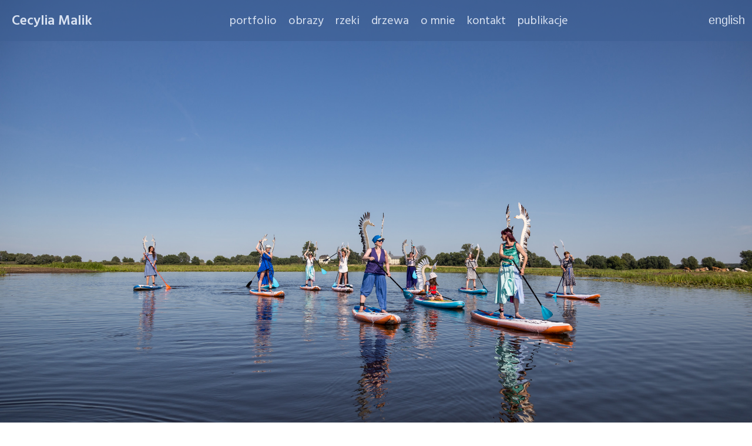

--- FILE ---
content_type: text/html; charset=utf-8
request_url: https://www.cecyliamalik.pl/
body_size: 278
content:
<!doctype html><html lang="pl"><head><meta charset="utf-8"/><link rel="icon" href="/favicon.png"/><meta name="viewport" content="width=device-width,initial-scale=1"/><meta name="theme-color" content="#000000"/><meta name="Cecylia Malik" content="Cecylia Malik artistic portfolio"/><meta name="keywords" content="Cecylia Malik, siostry rzeki, river sisters, ecofeminism art, 365drzew"><title>Cecylia Malik</title><script defer="defer" src="/static/js/main.589aed86.js"></script><link href="/static/css/main.a79af4e6.css" rel="stylesheet"></head><body><noscript>You need to enable JavaScript to run this app.</noscript><div id="root"></div></body></html>

--- FILE ---
content_type: text/css
request_url: https://www.cecyliamalik.pl/static/css/main.a79af4e6.css
body_size: 2262
content:
@import url(https://fonts.googleapis.com/css2?family=Hind+Siliguri:wght@300;400;600&display=swap);*{box-sizing:border-box}html{font-size:20px}body,html{height:100%}body{-webkit-font-smoothing:antialiased;-moz-osx-font-smoothing:grayscale;background:linear-gradient(#9ba5bc,#22345f);color:#d9e2f1;margin:0}#root{font-family:Hind Siliguri,sans-serif;height:100%}.background{background:url(/static/media/stanbaranski_SR_odsiecz_WEB_73.2277ab3e30c072aa3aba.jpg) 65% 0/cover no-repeat;height:100vh;position:fixed;width:100%;z-index:-10}@media (min-width:850px){.background{background:url(/static/media/stanbaranski_SR_odsiecz_WEB_73.2277ab3e30c072aa3aba.jpg) 65% 40%/cover no-repeat}}.background-overlay{background:linear-gradient(0deg,#0009,50%,#0000008c),url(/static/media/stanbaranski_SR_odsiecz_WEB_73.2277ab3e30c072aa3aba.jpg) 65% 0 /cover no-repeat}.background-overlay__top{background:linear-gradient(0deg,#1b2a3900,40%,#1b2a39);height:3.5rem;position:fixed;width:100%;z-index:2}.root{display:grid;grid-template-areas:"header" "main" "footer";grid-template-rows:5.5rem fit-content(100vh) auto}.header{align-items:center;background-color:#3f6095;display:flex;flex-direction:row;grid-area:header;height:5.5rem;justify-content:space-between;margin:0;padding:0 1rem;position:fixed;width:100%;z-index:5}.header-language__option{background:#0000;border:none;color:inherit;cursor:pointer;font-size:inherit;width:3rem}.header a:hover,.header-language__option:hover{color:#fff}.header-title{color:#d9e2f1;font-size:150%;text-decoration:none}.header-toggle-button{background-color:initial;border:none;cursor:pointer;width:3rem}.header-toggle-button__bar{background:#fff;display:block;height:2px;margin:10px 0;width:2.5rem}.main-nav__items{color:#d9e2f1;display:flex;flex-direction:row;padding:0}.main-nav__item{align-items:center;color:#d9e2f1;display:flex;flex-grow:1;font-size:1rem;justify-content:center;padding:10px;text-decoration:none}.active,.main-nav__item:hover{color:#fff}.active{text-decoration:underline}.mobile-nav{flex-direction:column;height:100vh;margin:0;padding-left:0;padding-top:5.5rem;position:fixed;z-index:3}.mobile-nav,.mobile-nav__item{align-items:center;display:flex;justify-content:center;width:100%}.mobile-nav__item{-webkit-backdrop-filter:blur(10px);backdrop-filter:blur(10px);background-color:#1c2b45e6;border-bottom:1px solid #fff;flex-grow:1;font-size:1.6rem;text-align:center}.mobile-nav:first-child{border-top:3px solid #fff}.mobile-nav a{color:inherit;text-decoration:none}.mobile-nav a:hover{color:#fff;text-decoration:underline}.main{grid-area:main}.main-home{min-height:100vh;padding-top:3rem;text-align:center}.info{display:grid;grid-template-areas:"info-header" "info-content";justify-items:center;min-height:100vh;width:100%}.info-header{font-size:2em;font-weight:400;grid-area:info-header;margin:0;padding:2rem;text-align:center}.info-content{grid-area:info-content}.info-content__list{grid-column-gap:4vw;grid-row-gap:8vw;align-items:start;display:grid;grid-template-columns:1fr 1fr;list-style:none;margin:10px;padding:0}.info-content__item{background-color:#1c2b45e6;border:1px solid #0003;box-shadow:0 0 2px 1px #0000008c;position:relative;text-align:right}.info-content__item a{color:#d9e2f1;text-decoration:none}.info-content__item a:hover{color:#fff}.info-content__item img{aspect-ratio:1;box-shadow:3px 3px 3px #0000008c;display:block;object-fit:cover;width:100%}.info-content__item-title{font-size:125%;font-weight:700;line-height:120%;margin:0 5px 5px}.info-content__item-description{font-size:80%;height:4.5rem;line-height:120%;margin:0 5px;overflow:hidden;text-align:left}.info-content__item-description-overlay{background:linear-gradient(180deg,#1c2b4500 60%,#1c2b454d 80%,#1c2b4580 90%,#1c2b45e6);bottom:0;height:4.5rem;left:0;position:absolute;width:100%}.detail{display:grid;grid-template-areas:"detail-content" "detail-links" "detail-video" "detail-gallery";grid-template-rows:auto auto auto auto;justify-items:center;min-height:100vh}.detail img{max-width:100%}.detail-header{font-size:2rem;font-weight:400;grid-area:detail-header;margin:0;padding:2rem 0;text-align:center}.detail-content{grid-area:detail-content;margin:5px;max-width:100%}.detail-content h3{text-align:center}.detail-content img{max-width:100%}.detail-content__image-top{float:left;margin:0 15px 15px 0}.detail-links{grid-area:detail-links;margin:2rem 1rem}.detail-links__list{list-style:none;margin:0;padding:0}.detail-links h3{font-weight:400;text-align:center}.detail-links a{color:inherit;text-decoration:none}.detail-links a:hover{color:#fff}.detail-video{grid-area:detail-video;height:300px;width:90%}.detail-gallery{grid-area:detail-gallery;padding-top:1rem;text-align:center}.detail-gallery h3{font-weight:400}.detail-gallery__images{grid-column-gap:2vw;grid-row-gap:4vw;display:grid;grid-auto-flow:dense;grid-template-columns:1fr 1fr;list-style:none;margin:5px;padding:0 0 4rem}.detail-gallery__images img{cursor:pointer;display:block;object-fit:cover;width:100%}.detail-gallery__high-image{grid-row-start:span 2}.detail-gallery__images-info{line-height:140%;margin:0;padding:0}.cv-content{margin:10px}.cv-content img{border:2px solid #20304acc;border-radius:7px;box-shadow:0 0 5px 5px #0003;float:left;margin-right:10px;max-width:200px}.contact-info{flex-direction:column;justify-content:stretch;min-height:100vh;padding-top:20vh}.contact-info,.contact-line{align-items:center;display:flex}.contact-line{justify-content:center}.contact-line p{margin:20px}.contact-icon{cursor:pointer;margin:1rem}.publications-list{align-items:center;display:flex;flex-direction:column;padding:0}.publications-list__item{display:flex;flex-direction:row;margin:1rem;width:90%}.publications-list__item a{color:#d9e2f1;text-decoration:none}.publications-list__item-image{height:200px;margin-right:15px}.publications-list__item-image img{height:100%}.publications-list__item-info{width:100%}.publications-list__item-info__title{font-size:2rem;font-weight:700;margin:0;text-align:center;width:100%}.publications-list__item-info__description{text-align:center}.publications-list__item-info a{cursor:pointer;display:inline-block;font-size:1.3rem;margin:10px 0;text-align:center;width:100%}.publications-list__item-info a:hover{color:#fff}.error-page{min-height:70vh}.error-page__info{font-weight:400;padding:0 3rem;text-align:center}.modal-backdrop{align-items:center;background:#000000b3;display:flex;flex-direction:column;height:100vh;justify-content:center;position:fixed;width:100vw;z-index:10}.modal-content{position:relative}.modal-image{align-self:center;max-height:80vh;max-width:100%;width:auto}.modal-image__author{align-self:flex-end;font-size:.7rem;margin:0;padding-right:1rem;text-align:right}.modal-buttons{align-items:center;align-self:stretch;display:flex;flex-direction:row;justify-content:space-between;padding:.5rem 1.5rem}.modal-buttons button:hover{color:#fff}.modal-button__x{color:#d9e2f1;cursor:pointer;font-size:1.8rem;z-index:3}.modal-button__chevron,.modal-button__x{background:none;border:none}.modal-button__icon{color:#d9e2f1;cursor:pointer}.modal-button__icon:hover{color:#fff;text-shadow:#d9e2f1}.modal-button__icon-disabled{color:grey;opacity:.8;pointer-events:none}.footer{align-items:center;background-color:#060f1ecc;border-top:1px solid #162846cc;display:flex;flex-direction:column;grid-area:footer;justify-content:center;padding-bottom:5px}.footer p{margin-bottom:0}.footer-info{align-items:center;display:flex;flex-direction:column}.footer-info__copyrights{font-size:.8rem;margin-top:0}.footer-icons{margin-top:10px}.footer-icons__icon{margin:10px}@media (max-width:850px){.main-nav{display:none}}@media (min-width:500px) and (max-width:849px){.info-content{max-width:500px}.detail-content__image-top{width:490px}}@media (min-width:850px){.info-content{background:#0000001a;border-radius:10px;margin:2rem;padding:1rem}.info-content__list{grid-column-gap:2vw;grid-row-gap:4vw;display:grid;grid-template-columns:1fr 1fr 1fr}.contact-info{padding-top:15vh}.publications-list__item{padding:20px}.detail,.publications-list__item{background:#0000001a;border-radius:10px}.detail{margin:2rem;padding:1rem}.detail-content__image-top{width:490px}.detail-content__image-top,.detail-gallery__images img{box-shadow:0 0 5px 2px rgba(19,19,65,.534)}.detail-gallery__images{grid-template-columns:1fr 1fr 1fr}.footer-info{align-items:center;flex-direction:row;justify-content:center;padding-top:1rem}.footer p{margin:auto .2rem}.root{grid-template-rows:3.5rem fit-content(100vh) auto}.header{height:3.5rem}.header-title{font-size:100%}}@media (min-width:1000px){.info-content{max-width:80vw}.detail{margin:auto;width:80vw}}
/*# sourceMappingURL=main.a79af4e6.css.map*/

--- FILE ---
content_type: application/javascript; charset=utf-8
request_url: https://www.cecyliamalik.pl/static/js/main.589aed86.js
body_size: 103827
content:
/*! For license information please see main.589aed86.js.LICENSE.txt */
(()=>{"use strict";var e={58278:(e,t,n)=>{function r(){return r=Object.assign?Object.assign.bind():function(e){for(var t=1;t<arguments.length;t++){var n=arguments[t];for(var r in n)Object.prototype.hasOwnProperty.call(n,r)&&(e[r]=n[r])}return e},r.apply(this,arguments)}var o;n.d(t,{Ep:()=>d,J0:()=>s,LX:()=>R,OF:()=>B,RQ:()=>O,WK:()=>I,X3:()=>U,Zn:()=>D,aU:()=>o,cP:()=>f,cm:()=>A,fp:()=>g,lX:()=>i,p7:()=>te,pC:()=>j}),function(e){e.Pop="POP",e.Push="PUSH",e.Replace="REPLACE"}(o||(o={}));const a="popstate";function i(e){return void 0===e&&(e={}),h((function(e,t){let{pathname:n,search:r,hash:o}=e.location;return c("",{pathname:n,search:r,hash:o},t.state&&t.state.usr||null,t.state&&t.state.key||"default")}),(function(e,t){return"string"===typeof t?t:d(t)}),null,e)}function s(e,t){if(!1===e||null===e||"undefined"===typeof e)throw new Error(t)}function l(e,t){if(!e){"undefined"!==typeof console&&console.warn(t);try{throw new Error(t)}catch(n){}}}function u(e,t){return{usr:e.state,key:e.key,idx:t}}function c(e,t,n,o){return void 0===n&&(n=null),r({pathname:"string"===typeof e?e:e.pathname,search:"",hash:""},"string"===typeof t?f(t):t,{state:n,key:t&&t.key||o||Math.random().toString(36).substr(2,8)})}function d(e){let{pathname:t="/",search:n="",hash:r=""}=e;return n&&"?"!==n&&(t+="?"===n.charAt(0)?n:"?"+n),r&&"#"!==r&&(t+="#"===r.charAt(0)?r:"#"+r),t}function f(e){let t={};if(e){let n=e.indexOf("#");n>=0&&(t.hash=e.substr(n),e=e.substr(0,n));let r=e.indexOf("?");r>=0&&(t.search=e.substr(r),e=e.substr(0,r)),e&&(t.pathname=e)}return t}function h(e,t,n,i){void 0===i&&(i={});let{window:l=document.defaultView,v5Compat:f=!1}=i,h=l.history,p=o.Pop,m=null,v=g();function g(){return(h.state||{idx:null}).idx}function y(){p=o.Pop;let e=g(),t=null==e?null:e-v;v=e,m&&m({action:p,location:w.location,delta:t})}function b(e){let t="null"!==l.location.origin?l.location.origin:l.location.href,n="string"===typeof e?e:d(e);return s(t,"No window.location.(origin|href) available to create URL for href: "+n),new URL(n,t)}null==v&&(v=0,h.replaceState(r({},h.state,{idx:v}),""));let w={get action(){return p},get location(){return e(l,h)},listen(e){if(m)throw new Error("A history only accepts one active listener");return l.addEventListener(a,y),m=e,()=>{l.removeEventListener(a,y),m=null}},createHref:e=>t(l,e),createURL:b,encodeLocation(e){let t=b(e);return{pathname:t.pathname,search:t.search,hash:t.hash}},push:function(e,t){p=o.Push;let r=c(w.location,e,t);n&&n(r,e),v=g()+1;let a=u(r,v),i=w.createHref(r);try{h.pushState(a,"",i)}catch(s){if(s instanceof DOMException&&"DataCloneError"===s.name)throw s;l.location.assign(i)}f&&m&&m({action:p,location:w.location,delta:1})},replace:function(e,t){p=o.Replace;let r=c(w.location,e,t);n&&n(r,e),v=g();let a=u(r,v),i=w.createHref(r);h.replaceState(a,"",i),f&&m&&m({action:p,location:w.location,delta:0})},go:e=>h.go(e)};return w}var p;!function(e){e.data="data",e.deferred="deferred",e.redirect="redirect",e.error="error"}(p||(p={}));const m=new Set(["lazy","caseSensitive","path","id","index","children"]);function v(e,t,n,o){return void 0===n&&(n=[]),void 0===o&&(o={}),e.map(((e,a)=>{let i=[...n,a],l="string"===typeof e.id?e.id:i.join("-");if(s(!0!==e.index||!e.children,"Cannot specify children on an index route"),s(!o[l],'Found a route id collision on id "'+l+"\".  Route id's must be globally unique within Data Router usages"),function(e){return!0===e.index}(e)){let n=r({},e,t(e),{id:l});return o[l]=n,n}{let n=r({},e,t(e),{id:l,children:void 0});return o[l]=n,e.children&&(n.children=v(e.children,t,i,o)),n}}))}function g(e,t,n){void 0===n&&(n="/");let r=D(("string"===typeof t?f(t):t).pathname||"/",n);if(null==r)return null;let o=y(e);!function(e){e.sort(((e,t)=>e.score!==t.score?t.score-e.score:function(e,t){let n=e.length===t.length&&e.slice(0,-1).every(((e,n)=>e===t[n]));return n?e[e.length-1]-t[t.length-1]:0}(e.routesMeta.map((e=>e.childrenIndex)),t.routesMeta.map((e=>e.childrenIndex)))))}(o);let a=null;for(let i=0;null==a&&i<o.length;++i)a=L(o[i],M(r));return a}function y(e,t,n,r){void 0===t&&(t=[]),void 0===n&&(n=[]),void 0===r&&(r="");let o=(e,o,a)=>{let i={relativePath:void 0===a?e.path||"":a,caseSensitive:!0===e.caseSensitive,childrenIndex:o,route:e};i.relativePath.startsWith("/")&&(s(i.relativePath.startsWith(r),'Absolute route path "'+i.relativePath+'" nested under path "'+r+'" is not valid. An absolute child route path must start with the combined path of all its parent routes.'),i.relativePath=i.relativePath.slice(r.length));let l=O([r,i.relativePath]),u=n.concat(i);e.children&&e.children.length>0&&(s(!0!==e.index,'Index routes must not have child routes. Please remove all child routes from route path "'+l+'".'),y(e.children,t,u,l)),(null!=e.path||e.index)&&t.push({path:l,score:T(l,e.index),routesMeta:u})};return e.forEach(((e,t)=>{var n;if(""!==e.path&&null!=(n=e.path)&&n.includes("?"))for(let r of b(e.path))o(e,t,r);else o(e,t)})),t}function b(e){let t=e.split("/");if(0===t.length)return[];let[n,...r]=t,o=n.endsWith("?"),a=n.replace(/\?$/,"");if(0===r.length)return o?[a,""]:[a];let i=b(r.join("/")),s=[];return s.push(...i.map((e=>""===e?a:[a,e].join("/")))),o&&s.push(...i),s.map((t=>e.startsWith("/")&&""===t?"/":t))}const w=/^:\w+$/,x=3,k=2,S=1,E=10,P=-2,C=e=>"*"===e;function T(e,t){let n=e.split("/"),r=n.length;return n.some(C)&&(r+=P),t&&(r+=k),n.filter((e=>!C(e))).reduce(((e,t)=>e+(w.test(t)?x:""===t?S:E)),r)}function L(e,t){let{routesMeta:n}=e,r={},o="/",a=[];for(let i=0;i<n.length;++i){let e=n[i],s=i===n.length-1,l="/"===o?t:t.slice(o.length)||"/",u=R({path:e.relativePath,caseSensitive:e.caseSensitive,end:s},l);if(!u)return null;Object.assign(r,u.params);let c=e.route;a.push({params:r,pathname:O([o,u.pathname]),pathnameBase:z(O([o,u.pathnameBase])),route:c}),"/"!==u.pathnameBase&&(o=O([o,u.pathnameBase]))}return a}function R(e,t){"string"===typeof e&&(e={path:e,caseSensitive:!1,end:!0});let[n,r]=function(e,t,n){void 0===t&&(t=!1);void 0===n&&(n=!0);l("*"===e||!e.endsWith("*")||e.endsWith("/*"),'Route path "'+e+'" will be treated as if it were "'+e.replace(/\*$/,"/*")+'" because the `*` character must always follow a `/` in the pattern. To get rid of this warning, please change the route path to "'+e.replace(/\*$/,"/*")+'".');let r=[],o="^"+e.replace(/\/*\*?$/,"").replace(/^\/*/,"/").replace(/[\\.*+^${}|()[\]]/g,"\\$&").replace(/\/:(\w+)(\?)?/g,((e,t,n)=>(r.push({paramName:t,isOptional:null!=n}),n?"/?([^\\/]+)?":"/([^\\/]+)")));e.endsWith("*")?(r.push({paramName:"*"}),o+="*"===e||"/*"===e?"(.*)$":"(?:\\/(.+)|\\/*)$"):n?o+="\\/*$":""!==e&&"/"!==e&&(o+="(?:(?=\\/|$))");let a=new RegExp(o,t?void 0:"i");return[a,r]}(e.path,e.caseSensitive,e.end),o=t.match(n);if(!o)return null;let a=o[0],i=a.replace(/(.)\/+$/,"$1"),s=o.slice(1);return{params:r.reduce(((e,t,n)=>{let{paramName:r,isOptional:o}=t;if("*"===r){let e=s[n]||"";i=a.slice(0,a.length-e.length).replace(/(.)\/+$/,"$1")}const u=s[n];return e[r]=o&&!u?void 0:function(e,t){try{return decodeURIComponent(e)}catch(n){return l(!1,'The value for the URL param "'+t+'" will not be decoded because the string "'+e+'" is a malformed URL segment. This is probably due to a bad percent encoding ('+n+")."),e}}(u||"",r),e}),{}),pathname:a,pathnameBase:i,pattern:e}}function M(e){try{return decodeURI(e)}catch(t){return l(!1,'The URL path "'+e+'" could not be decoded because it is is a malformed URL segment. This is probably due to a bad percent encoding ('+t+")."),e}}function D(e,t){if("/"===t)return e;if(!e.toLowerCase().startsWith(t.toLowerCase()))return null;let n=t.endsWith("/")?t.length-1:t.length,r=e.charAt(n);return r&&"/"!==r?null:e.slice(n)||"/"}function _(e,t,n,r){return"Cannot include a '"+e+"' character in a manually specified `to."+t+"` field ["+JSON.stringify(r)+"].  Please separate it out to the `to."+n+'` field. Alternatively you may provide the full path as a string in <Link to="..."> and the router will parse it for you.'}function N(e){return e.filter(((e,t)=>0===t||e.route.path&&e.route.path.length>0))}function A(e,t){let n=N(e);return t?n.map(((t,n)=>n===e.length-1?t.pathname:t.pathnameBase)):n.map((e=>e.pathnameBase))}function j(e,t,n,o){let a;void 0===o&&(o=!1),"string"===typeof e?a=f(e):(a=r({},e),s(!a.pathname||!a.pathname.includes("?"),_("?","pathname","search",a)),s(!a.pathname||!a.pathname.includes("#"),_("#","pathname","hash",a)),s(!a.search||!a.search.includes("#"),_("#","search","hash",a)));let i,l=""===e||""===a.pathname,u=l?"/":a.pathname;if(null==u)i=n;else if(o){let e=0===t.length?[]:t[t.length-1].replace(/^\//,"").split("/");if(u.startsWith("..")){let t=u.split("/");for(;".."===t[0];)t.shift(),e.pop();a.pathname=t.join("/")}i="/"+e.join("/")}else{let e=t.length-1;if(u.startsWith("..")){let t=u.split("/");for(;".."===t[0];)t.shift(),e-=1;a.pathname=t.join("/")}i=e>=0?t[e]:"/"}let c=function(e,t){void 0===t&&(t="/");let{pathname:n,search:r="",hash:o=""}="string"===typeof e?f(e):e,a=n?n.startsWith("/")?n:function(e,t){let n=t.replace(/\/+$/,"").split("/");return e.split("/").forEach((e=>{".."===e?n.length>1&&n.pop():"."!==e&&n.push(e)})),n.length>1?n.join("/"):"/"}(n,t):t;return{pathname:a,search:F(r),hash:V(o)}}(a,i),d=u&&"/"!==u&&u.endsWith("/"),h=(l||"."===u)&&n.endsWith("/");return c.pathname.endsWith("/")||!d&&!h||(c.pathname+="/"),c}const O=e=>e.join("/").replace(/\/\/+/g,"/"),z=e=>e.replace(/\/+$/,"").replace(/^\/*/,"/"),F=e=>e&&"?"!==e?e.startsWith("?")?e:"?"+e:"",V=e=>e&&"#"!==e?e.startsWith("#")?e:"#"+e:"";class U extends Error{}class B{constructor(e,t,n,r){void 0===r&&(r=!1),this.status=e,this.statusText=t||"",this.internal=r,n instanceof Error?(this.data=n.toString(),this.error=n):this.data=n}}function I(e){return null!=e&&"number"===typeof e.status&&"string"===typeof e.statusText&&"boolean"===typeof e.internal&&"data"in e}const W=["post","put","patch","delete"],H=new Set(W),$=["get",...W],Q=new Set($),q=new Set([301,302,303,307,308]),Y=new Set([307,308]),X={state:"idle",location:void 0,formMethod:void 0,formAction:void 0,formEncType:void 0,formData:void 0,json:void 0,text:void 0},K={state:"idle",data:void 0,formMethod:void 0,formAction:void 0,formEncType:void 0,formData:void 0,json:void 0,text:void 0},G={state:"unblocked",proceed:void 0,reset:void 0,location:void 0},J=/^(?:[a-z][a-z0-9+.-]*:|\/\/)/i,Z=e=>({hasErrorBoundary:Boolean(e.hasErrorBoundary)}),ee="remix-router-transitions";function te(e){const t=e.window?e.window:"undefined"!==typeof window?window:void 0,n="undefined"!==typeof t&&"undefined"!==typeof t.document&&"undefined"!==typeof t.document.createElement,a=!n;let i;if(s(e.routes.length>0,"You must provide a non-empty routes array to createRouter"),e.mapRouteProperties)i=e.mapRouteProperties;else if(e.detectErrorBoundary){let t=e.detectErrorBoundary;i=e=>({hasErrorBoundary:t(e)})}else i=Z;let u,d,f={},h=v(e.routes,i,void 0,f),m=e.basename||"/",y=r({v7_fetcherPersist:!1,v7_normalizeFormMethod:!1,v7_partialHydration:!1,v7_prependBasename:!1,v7_relativeSplatPath:!1},e.future),b=null,w=new Set,x=null,k=null,S=null,E=null!=e.hydrationData,P=g(h,e.history.location,m),C=null;if(null==P){let t=ye(404,{pathname:e.history.location.pathname}),{matches:n,route:r}=ge(h);P=n,C={[r.id]:t}}let T,L=P.some((e=>e.route.lazy)),R=P.some((e=>e.route.loader));if(L)d=!1;else if(R)if(y.v7_partialHydration){let t=e.hydrationData?e.hydrationData.loaderData:null,n=e.hydrationData?e.hydrationData.errors:null;d=P.every((e=>e.route.loader&&!0!==e.route.loader.hydrate&&(t&&void 0!==t[e.route.id]||n&&void 0!==n[e.route.id])))}else d=null!=e.hydrationData;else d=!0;let M,_={historyAction:e.history.action,location:e.history.location,matches:P,initialized:d,navigation:X,restoreScrollPosition:null==e.hydrationData&&null,preventScrollReset:!1,revalidation:"idle",loaderData:e.hydrationData&&e.hydrationData.loaderData||{},actionData:e.hydrationData&&e.hydrationData.actionData||null,errors:e.hydrationData&&e.hydrationData.errors||C,fetchers:new Map,blockers:new Map},N=o.Pop,A=!1,j=!1,O=new Map,z=null,F=!1,V=!1,U=[],B=[],I=new Map,W=0,H=-1,$=new Map,Q=new Set,q=new Map,te=new Map,oe=new Set,ie=new Map,se=new Map,le=!1;function de(e,t){void 0===t&&(t={}),_=r({},_,e);let n=[],o=[];y.v7_fetcherPersist&&_.fetchers.forEach(((e,t)=>{"idle"===e.state&&(oe.has(t)?o.push(t):n.push(t))})),[...w].forEach((e=>e(_,{deletedFetchers:o,unstable_viewTransitionOpts:t.viewTransitionOpts,unstable_flushSync:!0===t.flushSync}))),y.v7_fetcherPersist&&(n.forEach((e=>_.fetchers.delete(e))),o.forEach((e=>ze(e))))}function fe(t,n,a){var i,s;let l,{flushSync:c}=void 0===a?{}:a,d=null!=_.actionData&&null!=_.navigation.formMethod&&Ce(_.navigation.formMethod)&&"loading"===_.navigation.state&&!0!==(null==(i=t.state)?void 0:i._isRedirect);l=n.actionData?Object.keys(n.actionData).length>0?n.actionData:null:d?_.actionData:null;let f=n.loaderData?me(_.loaderData,n.loaderData,n.matches||[],n.errors):_.loaderData,p=_.blockers;p.size>0&&(p=new Map(p),p.forEach(((e,t)=>p.set(t,G))));let m,v=!0===A||null!=_.navigation.formMethod&&Ce(_.navigation.formMethod)&&!0!==(null==(s=t.state)?void 0:s._isRedirect);if(u&&(h=u,u=void 0),F||N===o.Pop||(N===o.Push?e.history.push(t,t.state):N===o.Replace&&e.history.replace(t,t.state)),N===o.Pop){let e=O.get(_.location.pathname);e&&e.has(t.pathname)?m={currentLocation:_.location,nextLocation:t}:O.has(t.pathname)&&(m={currentLocation:t,nextLocation:_.location})}else if(j){let e=O.get(_.location.pathname);e?e.add(t.pathname):(e=new Set([t.pathname]),O.set(_.location.pathname,e)),m={currentLocation:_.location,nextLocation:t}}de(r({},n,{actionData:l,loaderData:f,historyAction:N,location:t,initialized:!0,navigation:X,revalidation:"idle",restoreScrollPosition:qe(t,n.matches||_.matches),preventScrollReset:v,blockers:p}),{viewTransitionOpts:m,flushSync:!0===c}),N=o.Pop,A=!1,j=!1,F=!1,V=!1,U=[],B=[]}async function he(t,n,a){M&&M.abort(),M=null,N=t,F=!0===(a&&a.startUninterruptedRevalidation),function(e,t){if(x&&S){let n=Qe(e,t);x[n]=S()}}(_.location,_.matches),A=!0===(a&&a.preventScrollReset),j=!0===(a&&a.enableViewTransition);let s=u||h,l=a&&a.overrideNavigation,c=g(s,n,m),d=!0===(a&&a.flushSync);if(!c){let e=ye(404,{pathname:n.pathname}),{matches:t,route:r}=ge(s);return $e(),void fe(n,{matches:t,loaderData:{},errors:{[r.id]:e}},{flushSync:d})}if(_.initialized&&!V&&function(e,t){if(e.pathname!==t.pathname||e.search!==t.search)return!1;if(""===e.hash)return""!==t.hash;if(e.hash===t.hash)return!0;if(""!==t.hash)return!0;return!1}(_.location,n)&&!(a&&a.submission&&Ce(a.submission.formMethod)))return void fe(n,{matches:c},{flushSync:d});M=new AbortController;let v,b,w=ce(e.history,n,M.signal,a&&a.submission);if(a&&a.pendingError)b={[ve(c).route.id]:a.pendingError};else if(a&&a.submission&&Ce(a.submission.formMethod)){let e=await async function(e,t,n,r,a){void 0===a&&(a={});Pe();let s,l=function(e,t){let n={state:"submitting",location:e,formMethod:t.formMethod,formAction:t.formAction,formEncType:t.formEncType,formData:t.formData,json:t.json,text:t.text};return n}(t,n);de({navigation:l},{flushSync:!0===a.flushSync});let u=Me(r,t);if(u.route.action||u.route.lazy){if(s=await ue("action",e,u,r,f,i,m,y.v7_relativeSplatPath),e.signal.aborted)return{shortCircuited:!0}}else s={type:p.error,error:ye(405,{method:e.method,pathname:t.pathname,routeId:u.route.id})};if(Se(s)){let e;return e=a&&null!=a.replace?a.replace:s.location===_.location.pathname+_.location.search,await we(_,s,{submission:n,replace:e}),{shortCircuited:!0}}if(ke(s)){let e=ve(r,u.route.id);return!0!==(a&&a.replace)&&(N=o.Push),{pendingActionData:{},pendingActionError:{[e.route.id]:s.error}}}if(xe(s))throw ye(400,{type:"defer-action"});return{pendingActionData:{[u.route.id]:s.data}}}(w,n,a.submission,c,{replace:a.replace,flushSync:d});if(e.shortCircuited)return;v=e.pendingActionData,b=e.pendingActionError,l=_e(n,a.submission),d=!1,w=new Request(w.url,{signal:w.signal})}let{shortCircuited:k,loaderData:E,errors:P}=await async function(t,n,o,a,i,s,l,c,d,f,p){let v=a||_e(n,i),g=i||s||De(v),b=u||h,[w,x]=ae(e.history,_,o,g,n,y.v7_partialHydration&&!0===c,V,U,B,oe,q,Q,b,m,f,p);if($e((e=>!(o&&o.some((t=>t.route.id===e)))||w&&w.some((t=>t.route.id===e)))),H=++W,0===w.length&&0===x.length){let e=Ue();return fe(n,r({matches:o,loaderData:{},errors:p||null},f?{actionData:f}:{},e?{fetchers:new Map(_.fetchers)}:{}),{flushSync:d}),{shortCircuited:!0}}if(!F&&(!y.v7_partialHydration||!c)){x.forEach((e=>{let t=_.fetchers.get(e.key),n=Ne(void 0,t?t.data:void 0);_.fetchers.set(e.key,n)}));let e=f||_.actionData;de(r({navigation:v},e?0===Object.keys(e).length?{actionData:null}:{actionData:e}:{},x.length>0?{fetchers:new Map(_.fetchers)}:{}),{flushSync:d})}x.forEach((e=>{I.has(e.key)&&Fe(e.key),e.controller&&I.set(e.key,e.controller)}));let k=()=>x.forEach((e=>Fe(e.key)));M&&M.signal.addEventListener("abort",k);let{results:S,loaderResults:E,fetcherResults:P}=await Ee(_.matches,o,w,x,t);if(t.signal.aborted)return{shortCircuited:!0};M&&M.signal.removeEventListener("abort",k);x.forEach((e=>I.delete(e.key)));let C=be(S);if(C){if(C.idx>=w.length){let e=x[C.idx-w.length].key;Q.add(e)}return await we(_,C.result,{replace:l}),{shortCircuited:!0}}let{loaderData:T,errors:L}=pe(_,o,w,E,p,x,P,ie);ie.forEach(((e,t)=>{e.subscribe((n=>{(n||e.done)&&ie.delete(t)}))}));let R=Ue(),D=Be(H),N=R||D||x.length>0;return r({loaderData:T,errors:L},N?{fetchers:new Map(_.fetchers)}:{})}(w,n,c,l,a&&a.submission,a&&a.fetcherSubmission,a&&a.replace,a&&!0===a.initialHydration,d,v,b);k||(M=null,fe(n,r({matches:c},v?{actionData:v}:{},{loaderData:E,errors:P})))}async function we(a,i,l){let{submission:u,fetcherSubmission:d,replace:f}=void 0===l?{}:l;i.revalidate&&(V=!0);let h=c(a.location,i.location,{_isRedirect:!0});if(s(h,"Expected a location on the redirect navigation"),n){let n=!1;if(i.reloadDocument)n=!0;else if(J.test(i.location)){const r=e.history.createURL(i.location);n=r.origin!==t.location.origin||null==D(r.pathname,m)}if(n)return void(f?t.location.replace(i.location):t.location.assign(i.location))}M=null;let p=!0===f?o.Replace:o.Push,{formMethod:v,formAction:g,formEncType:y}=a.navigation;!u&&!d&&v&&g&&y&&(u=De(a.navigation));let b=u||d;if(Y.has(i.status)&&b&&Ce(b.formMethod))await he(p,h,{submission:r({},b,{formAction:i.location}),preventScrollReset:A});else{let e=_e(h,u);await he(p,h,{overrideNavigation:e,fetcherSubmission:d,preventScrollReset:A})}}async function Ee(t,n,r,o,a){let s=await Promise.all([...r.map((e=>ue("loader",a,e,n,f,i,m,y.v7_relativeSplatPath))),...o.map((t=>{if(t.matches&&t.match&&t.controller)return ue("loader",ce(e.history,t.path,t.controller.signal),t.match,t.matches,f,i,m,y.v7_relativeSplatPath);return{type:p.error,error:ye(404,{pathname:t.path})}}))]),l=s.slice(0,r.length),u=s.slice(r.length);return await Promise.all([Te(t,r,l,l.map((()=>a.signal)),!1,_.loaderData),Te(t,o.map((e=>e.match)),u,o.map((e=>e.controller?e.controller.signal:null)),!0)]),{results:s,loaderResults:l,fetcherResults:u}}function Pe(){V=!0,U.push(...$e()),q.forEach(((e,t)=>{I.has(t)&&(B.push(t),Fe(t))}))}function Re(e,t,n){void 0===n&&(n={}),_.fetchers.set(e,t),de({fetchers:new Map(_.fetchers)},{flushSync:!0===(n&&n.flushSync)})}function je(e,t,n,r){void 0===r&&(r={});let o=ve(_.matches,t);ze(e),de({errors:{[o.route.id]:n},fetchers:new Map(_.fetchers)},{flushSync:!0===(r&&r.flushSync)})}function Oe(e){return y.v7_fetcherPersist&&(te.set(e,(te.get(e)||0)+1),oe.has(e)&&oe.delete(e)),_.fetchers.get(e)||K}function ze(e){let t=_.fetchers.get(e);!I.has(e)||t&&"loading"===t.state&&$.has(e)||Fe(e),q.delete(e),$.delete(e),Q.delete(e),oe.delete(e),_.fetchers.delete(e)}function Fe(e){let t=I.get(e);s(t,"Expected fetch controller: "+e),t.abort(),I.delete(e)}function Ve(e){for(let t of e){let e=Ae(Oe(t).data);_.fetchers.set(t,e)}}function Ue(){let e=[],t=!1;for(let n of Q){let r=_.fetchers.get(n);s(r,"Expected fetcher: "+n),"loading"===r.state&&(Q.delete(n),e.push(n),t=!0)}return Ve(e),t}function Be(e){let t=[];for(let[n,r]of $)if(r<e){let e=_.fetchers.get(n);s(e,"Expected fetcher: "+n),"loading"===e.state&&(Fe(n),$.delete(n),t.push(n))}return Ve(t),t.length>0}function Ie(e){_.blockers.delete(e),se.delete(e)}function We(e,t){let n=_.blockers.get(e)||G;s("unblocked"===n.state&&"blocked"===t.state||"blocked"===n.state&&"blocked"===t.state||"blocked"===n.state&&"proceeding"===t.state||"blocked"===n.state&&"unblocked"===t.state||"proceeding"===n.state&&"unblocked"===t.state,"Invalid blocker state transition: "+n.state+" -> "+t.state);let r=new Map(_.blockers);r.set(e,t),de({blockers:r})}function He(e){let{currentLocation:t,nextLocation:n,historyAction:r}=e;if(0===se.size)return;se.size>1&&l(!1,"A router only supports one blocker at a time");let o=Array.from(se.entries()),[a,i]=o[o.length-1],s=_.blockers.get(a);return s&&"proceeding"===s.state?void 0:i({currentLocation:t,nextLocation:n,historyAction:r})?a:void 0}function $e(e){let t=[];return ie.forEach(((n,r)=>{e&&!e(r)||(n.cancel(),t.push(r),ie.delete(r))})),t}function Qe(e,t){if(k){return k(e,t.map((e=>function(e,t){let{route:n,pathname:r,params:o}=e;return{id:n.id,pathname:r,params:o,data:t[n.id],handle:n.handle}}(e,_.loaderData))))||e.key}return e.key}function qe(e,t){if(x){let n=Qe(e,t),r=x[n];if("number"===typeof r)return r}return null}return T={get basename(){return m},get future(){return y},get state(){return _},get routes(){return h},get window(){return t},initialize:function(){if(b=e.history.listen((t=>{let{action:n,location:r,delta:o}=t;if(le)return void(le=!1);l(0===se.size||null!=o,"You are trying to use a blocker on a POP navigation to a location that was not created by @remix-run/router. This will fail silently in production. This can happen if you are navigating outside the router via `window.history.pushState`/`window.location.hash` instead of using router navigation APIs.  This can also happen if you are using createHashRouter and the user manually changes the URL.");let a=He({currentLocation:_.location,nextLocation:r,historyAction:n});return a&&null!=o?(le=!0,e.history.go(-1*o),void We(a,{state:"blocked",location:r,proceed(){We(a,{state:"proceeding",proceed:void 0,reset:void 0,location:r}),e.history.go(o)},reset(){let e=new Map(_.blockers);e.set(a,G),de({blockers:e})}})):he(n,r)})),n){!function(e,t){try{let n=e.sessionStorage.getItem(ee);if(n){let e=JSON.parse(n);for(let[n,r]of Object.entries(e||{}))r&&Array.isArray(r)&&t.set(n,new Set(r||[]))}}catch(n){}}(t,O);let e=()=>function(e,t){if(t.size>0){let r={};for(let[e,n]of t)r[e]=[...n];try{e.sessionStorage.setItem(ee,JSON.stringify(r))}catch(n){l(!1,"Failed to save applied view transitions in sessionStorage ("+n+").")}}}(t,O);t.addEventListener("pagehide",e),z=()=>t.removeEventListener("pagehide",e)}return _.initialized||he(o.Pop,_.location,{initialHydration:!0}),T},subscribe:function(e){return w.add(e),()=>w.delete(e)},enableScrollRestoration:function(e,t,n){if(x=e,S=t,k=n||null,!E&&_.navigation===X){E=!0;let e=qe(_.location,_.matches);null!=e&&de({restoreScrollPosition:e})}return()=>{x=null,S=null,k=null}},navigate:async function t(n,a){if("number"===typeof n)return void e.history.go(n);let i=ne(_.location,_.matches,m,y.v7_prependBasename,n,y.v7_relativeSplatPath,null==a?void 0:a.fromRouteId,null==a?void 0:a.relative),{path:s,submission:l,error:u}=re(y.v7_normalizeFormMethod,!1,i,a),d=_.location,f=c(_.location,s,a&&a.state);f=r({},f,e.history.encodeLocation(f));let h=a&&null!=a.replace?a.replace:void 0,p=o.Push;!0===h?p=o.Replace:!1===h||null!=l&&Ce(l.formMethod)&&l.formAction===_.location.pathname+_.location.search&&(p=o.Replace);let v=a&&"preventScrollReset"in a?!0===a.preventScrollReset:void 0,g=!0===(a&&a.unstable_flushSync),b=He({currentLocation:d,nextLocation:f,historyAction:p});if(!b)return await he(p,f,{submission:l,pendingError:u,preventScrollReset:v,replace:a&&a.replace,enableViewTransition:a&&a.unstable_viewTransition,flushSync:g});We(b,{state:"blocked",location:f,proceed(){We(b,{state:"proceeding",proceed:void 0,reset:void 0,location:f}),t(n,a)},reset(){let e=new Map(_.blockers);e.set(b,G),de({blockers:e})}})},fetch:function(t,n,r,o){if(a)throw new Error("router.fetch() was called during the server render, but it shouldn't be. You are likely calling a useFetcher() method in the body of your component. Try moving it to a useEffect or a callback.");I.has(t)&&Fe(t);let l=!0===(o&&o.unstable_flushSync),c=u||h,d=ne(_.location,_.matches,m,y.v7_prependBasename,r,y.v7_relativeSplatPath,n,null==o?void 0:o.relative),p=g(c,d,m);if(!p)return void je(t,n,ye(404,{pathname:d}),{flushSync:l});let{path:v,submission:b,error:w}=re(y.v7_normalizeFormMethod,!0,d,o);if(w)return void je(t,n,w,{flushSync:l});let x=Me(p,v);A=!0===(o&&o.preventScrollReset),b&&Ce(b.formMethod)?async function(t,n,r,o,a,l,c){if(Pe(),q.delete(t),!o.route.action&&!o.route.lazy){let e=ye(405,{method:c.formMethod,pathname:r,routeId:n});return void je(t,n,e,{flushSync:l})}let d=_.fetchers.get(t);Re(t,function(e,t){let n={state:"submitting",formMethod:e.formMethod,formAction:e.formAction,formEncType:e.formEncType,formData:e.formData,json:e.json,text:e.text,data:t?t.data:void 0};return n}(c,d),{flushSync:l});let p=new AbortController,v=ce(e.history,r,p.signal,c);I.set(t,p);let b=W,w=await ue("action",v,o,a,f,i,m,y.v7_relativeSplatPath);if(v.signal.aborted)return void(I.get(t)===p&&I.delete(t));if(oe.has(t))return void Re(t,Ae(void 0));if(Se(w))return I.delete(t),H>b?void Re(t,Ae(void 0)):(Q.add(t),Re(t,Ne(c)),we(_,w,{fetcherSubmission:c}));if(ke(w))return void je(t,n,w.error);if(xe(w))throw ye(400,{type:"defer-action"});let x=_.navigation.location||_.location,k=ce(e.history,x,p.signal),S=u||h,E="idle"!==_.navigation.state?g(S,_.navigation.location,m):_.matches;s(E,"Didn't find any matches after fetcher action");let P=++W;$.set(t,P);let C=Ne(c,w.data);_.fetchers.set(t,C);let[T,L]=ae(e.history,_,E,c,x,!1,V,U,B,oe,q,Q,S,m,{[o.route.id]:w.data},void 0);L.filter((e=>e.key!==t)).forEach((e=>{let t=e.key,n=_.fetchers.get(t),r=Ne(void 0,n?n.data:void 0);_.fetchers.set(t,r),I.has(t)&&Fe(t),e.controller&&I.set(t,e.controller)})),de({fetchers:new Map(_.fetchers)});let R=()=>L.forEach((e=>Fe(e.key)));p.signal.addEventListener("abort",R);let{results:D,loaderResults:A,fetcherResults:j}=await Ee(_.matches,E,T,L,k);if(p.signal.aborted)return;p.signal.removeEventListener("abort",R),$.delete(t),I.delete(t),L.forEach((e=>I.delete(e.key)));let O=be(D);if(O){if(O.idx>=T.length){let e=L[O.idx-T.length].key;Q.add(e)}return we(_,O.result)}let{loaderData:z,errors:F}=pe(_,_.matches,T,A,void 0,L,j,ie);if(_.fetchers.has(t)){let e=Ae(w.data);_.fetchers.set(t,e)}Be(P),"loading"===_.navigation.state&&P>H?(s(N,"Expected pending action"),M&&M.abort(),fe(_.navigation.location,{matches:E,loaderData:z,errors:F,fetchers:new Map(_.fetchers)})):(de({errors:F,loaderData:me(_.loaderData,z,E,F),fetchers:new Map(_.fetchers)}),V=!1)}(t,n,v,x,p,l,b):(q.set(t,{routeId:n,path:v}),async function(t,n,r,o,a,l,u){let c=_.fetchers.get(t);Re(t,Ne(u,c?c.data:void 0),{flushSync:l});let d=new AbortController,h=ce(e.history,r,d.signal);I.set(t,d);let p=W,v=await ue("loader",h,o,a,f,i,m,y.v7_relativeSplatPath);xe(v)&&(v=await Le(v,h.signal,!0)||v);I.get(t)===d&&I.delete(t);if(h.signal.aborted)return;if(oe.has(t))return void Re(t,Ae(void 0));if(Se(v))return H>p?void Re(t,Ae(void 0)):(Q.add(t),void await we(_,v));if(ke(v))return void je(t,n,v.error);s(!xe(v),"Unhandled fetcher deferred data"),Re(t,Ae(v.data))}(t,n,v,x,p,l,b))},revalidate:function(){Pe(),de({revalidation:"loading"}),"submitting"!==_.navigation.state&&("idle"!==_.navigation.state?he(N||_.historyAction,_.navigation.location,{overrideNavigation:_.navigation}):he(_.historyAction,_.location,{startUninterruptedRevalidation:!0}))},createHref:t=>e.history.createHref(t),encodeLocation:t=>e.history.encodeLocation(t),getFetcher:Oe,deleteFetcher:function(e){if(y.v7_fetcherPersist){let t=(te.get(e)||0)-1;t<=0?(te.delete(e),oe.add(e)):te.set(e,t)}else ze(e);de({fetchers:new Map(_.fetchers)})},dispose:function(){b&&b(),z&&z(),w.clear(),M&&M.abort(),_.fetchers.forEach(((e,t)=>ze(t))),_.blockers.forEach(((e,t)=>Ie(t)))},getBlocker:function(e,t){let n=_.blockers.get(e)||G;return se.get(e)!==t&&se.set(e,t),n},deleteBlocker:Ie,_internalFetchControllers:I,_internalActiveDeferreds:ie,_internalSetRoutes:function(e){f={},u=v(e,i,void 0,f)}},T}Symbol("deferred");function ne(e,t,n,r,o,a,i,s){let l,u;if(i){l=[];for(let e of t)if(l.push(e),e.route.id===i){u=e;break}}else l=t,u=t[t.length-1];let c=j(o||".",A(l,a),D(e.pathname,n)||e.pathname,"path"===s);return null==o&&(c.search=e.search,c.hash=e.hash),null!=o&&""!==o&&"."!==o||!u||!u.route.index||Re(c.search)||(c.search=c.search?c.search.replace(/^\?/,"?index&"):"?index"),r&&"/"!==n&&(c.pathname="/"===c.pathname?n:O([n,c.pathname])),d(c)}function re(e,t,n,r){if(!r||!function(e){return null!=e&&("formData"in e&&null!=e.formData||"body"in e&&void 0!==e.body)}(r))return{path:n};if(r.formMethod&&!Pe(r.formMethod))return{path:n,error:ye(405,{method:r.formMethod})};let o,a,i=()=>({path:n,error:ye(400,{type:"invalid-body"})}),l=r.formMethod||"get",u=e?l.toUpperCase():l.toLowerCase(),c=we(n);if(void 0!==r.body){if("text/plain"===r.formEncType){if(!Ce(u))return i();let e="string"===typeof r.body?r.body:r.body instanceof FormData||r.body instanceof URLSearchParams?Array.from(r.body.entries()).reduce(((e,t)=>{let[n,r]=t;return""+e+n+"="+r+"\n"}),""):String(r.body);return{path:n,submission:{formMethod:u,formAction:c,formEncType:r.formEncType,formData:void 0,json:void 0,text:e}}}if("application/json"===r.formEncType){if(!Ce(u))return i();try{let e="string"===typeof r.body?JSON.parse(r.body):r.body;return{path:n,submission:{formMethod:u,formAction:c,formEncType:r.formEncType,formData:void 0,json:e,text:void 0}}}catch(m){return i()}}}if(s("function"===typeof FormData,"FormData is not available in this environment"),r.formData)o=de(r.formData),a=r.formData;else if(r.body instanceof FormData)o=de(r.body),a=r.body;else if(r.body instanceof URLSearchParams)o=r.body,a=fe(o);else if(null==r.body)o=new URLSearchParams,a=new FormData;else try{o=new URLSearchParams(r.body),a=fe(o)}catch(m){return i()}let h={formMethod:u,formAction:c,formEncType:r&&r.formEncType||"application/x-www-form-urlencoded",formData:a,json:void 0,text:void 0};if(Ce(h.formMethod))return{path:n,submission:h};let p=f(n);return t&&p.search&&Re(p.search)&&o.append("index",""),p.search="?"+o,{path:d(p),submission:h}}function oe(e,t){let n=e;if(t){let r=e.findIndex((e=>e.route.id===t));r>=0&&(n=e.slice(0,r))}return n}function ae(e,t,n,o,a,i,s,l,u,c,d,f,h,p,m,v){let y=v?Object.values(v)[0]:m?Object.values(m)[0]:void 0,b=e.createURL(t.location),w=e.createURL(a),x=v?Object.keys(v)[0]:void 0,k=oe(n,x).filter(((e,n)=>{if(i)return function(e,t){if(!t.loader)return!1;if(t.loader.hydrate)return!0;return void 0===e.loaderData[t.id]&&(!e.errors||void 0===e.errors[t.id])}(t,e.route);if(e.route.lazy)return!0;if(null==e.route.loader)return!1;if(function(e,t,n){let r=!t||n.route.id!==t.route.id,o=void 0===e[n.route.id];return r||o}(t.loaderData,t.matches[n],e)||l.some((t=>t===e.route.id)))return!0;let a=t.matches[n],u=e;return se(e,r({currentUrl:b,currentParams:a.params,nextUrl:w,nextParams:u.params},o,{actionResult:y,defaultShouldRevalidate:s||b.pathname+b.search===w.pathname+w.search||b.search!==w.search||ie(a,u)}))})),S=[];return d.forEach(((e,a)=>{if(i||!n.some((t=>t.route.id===e.routeId))||c.has(a))return;let l=g(h,e.path,p);if(!l)return void S.push({key:a,routeId:e.routeId,path:e.path,matches:null,match:null,controller:null});let d=t.fetchers.get(a),m=Me(l,e.path),v=!1;v=!f.has(a)&&(!!u.includes(a)||(d&&"idle"!==d.state&&void 0===d.data?s:se(m,r({currentUrl:b,currentParams:t.matches[t.matches.length-1].params,nextUrl:w,nextParams:n[n.length-1].params},o,{actionResult:y,defaultShouldRevalidate:s})))),v&&S.push({key:a,routeId:e.routeId,path:e.path,matches:l,match:m,controller:new AbortController})})),[k,S]}function ie(e,t){let n=e.route.path;return e.pathname!==t.pathname||null!=n&&n.endsWith("*")&&e.params["*"]!==t.params["*"]}function se(e,t){if(e.route.shouldRevalidate){let n=e.route.shouldRevalidate(t);if("boolean"===typeof n)return n}return t.defaultShouldRevalidate}async function le(e,t,n){if(!e.lazy)return;let o=await e.lazy();if(!e.lazy)return;let a=n[e.id];s(a,"No route found in manifest");let i={};for(let r in o){let e=void 0!==a[r]&&"hasErrorBoundary"!==r;l(!e,'Route "'+a.id+'" has a static property "'+r+'" defined but its lazy function is also returning a value for this property. The lazy route property "'+r+'" will be ignored.'),e||m.has(r)||(i[r]=o[r])}Object.assign(a,i),Object.assign(a,r({},t(a),{lazy:void 0}))}async function ue(e,t,n,r,o,a,i,l,u){let c,d,f;void 0===u&&(u={});let h=e=>{let r,o=new Promise(((e,t)=>r=t));return f=()=>r(),t.signal.addEventListener("abort",f),Promise.race([e({request:t,params:n.params,context:u.requestContext}),o])};try{let r=n.route[e];if(n.route.lazy)if(r){let e,t=await Promise.all([h(r).catch((t=>{e=t})),le(n.route,a,o)]);if(e)throw e;d=t[0]}else{if(await le(n.route,a,o),r=n.route[e],!r){if("action"===e){let e=new URL(t.url),r=e.pathname+e.search;throw ye(405,{method:t.method,pathname:r,routeId:n.route.id})}return{type:p.data,data:void 0}}d=await h(r)}else{if(!r){let e=new URL(t.url);throw ye(404,{pathname:e.pathname+e.search})}d=await h(r)}s(void 0!==d,"You defined "+("action"===e?"an action":"a loader")+' for route "'+n.route.id+"\" but didn't return anything from your `"+e+"` function. Please return a value or `null`.")}catch(g){c=p.error,d=g}finally{f&&t.signal.removeEventListener("abort",f)}if(Ee(d)){let e,o=d.status;if(q.has(o)){let e=d.headers.get("Location");if(s(e,"Redirects returned/thrown from loaders/actions must have a Location header"),J.test(e)){if(!u.isStaticRequest){let n=new URL(t.url),r=e.startsWith("//")?new URL(n.protocol+e):new URL(e),o=null!=D(r.pathname,i);r.origin===n.origin&&o&&(e=r.pathname+r.search+r.hash)}}else e=ne(new URL(t.url),r.slice(0,r.indexOf(n)+1),i,!0,e,l);if(u.isStaticRequest)throw d.headers.set("Location",e),d;return{type:p.redirect,status:o,location:e,revalidate:null!==d.headers.get("X-Remix-Revalidate"),reloadDocument:null!==d.headers.get("X-Remix-Reload-Document")}}if(u.isRouteRequest){throw{type:c===p.error?p.error:p.data,response:d}}try{let t=d.headers.get("Content-Type");e=t&&/\bapplication\/json\b/.test(t)?await d.json():await d.text()}catch(g){return{type:p.error,error:g}}return c===p.error?{type:c,error:new B(o,d.statusText,e),headers:d.headers}:{type:p.data,data:e,statusCode:d.status,headers:d.headers}}return c===p.error?{type:c,error:d}:function(e){let t=e;return t&&"object"===typeof t&&"object"===typeof t.data&&"function"===typeof t.subscribe&&"function"===typeof t.cancel&&"function"===typeof t.resolveData}(d)?{type:p.deferred,deferredData:d,statusCode:null==(m=d.init)?void 0:m.status,headers:(null==(v=d.init)?void 0:v.headers)&&new Headers(d.init.headers)}:{type:p.data,data:d};var m,v}function ce(e,t,n,r){let o=e.createURL(we(t)).toString(),a={signal:n};if(r&&Ce(r.formMethod)){let{formMethod:e,formEncType:t}=r;a.method=e.toUpperCase(),"application/json"===t?(a.headers=new Headers({"Content-Type":t}),a.body=JSON.stringify(r.json)):"text/plain"===t?a.body=r.text:"application/x-www-form-urlencoded"===t&&r.formData?a.body=de(r.formData):a.body=r.formData}return new Request(o,a)}function de(e){let t=new URLSearchParams;for(let[n,r]of e.entries())t.append(n,"string"===typeof r?r:r.name);return t}function fe(e){let t=new FormData;for(let[n,r]of e.entries())t.append(n,r);return t}function he(e,t,n,r,o){let a,i={},l=null,u=!1,c={};return n.forEach(((n,d)=>{let f=t[d].route.id;if(s(!Se(n),"Cannot handle redirect results in processLoaderData"),ke(n)){let t=ve(e,f),o=n.error;r&&(o=Object.values(r)[0],r=void 0),l=l||{},null==l[t.route.id]&&(l[t.route.id]=o),i[f]=void 0,u||(u=!0,a=I(n.error)?n.error.status:500),n.headers&&(c[f]=n.headers)}else xe(n)?(o.set(f,n.deferredData),i[f]=n.deferredData.data):i[f]=n.data,null==n.statusCode||200===n.statusCode||u||(a=n.statusCode),n.headers&&(c[f]=n.headers)})),r&&(l=r,i[Object.keys(r)[0]]=void 0),{loaderData:i,errors:l,statusCode:a||200,loaderHeaders:c}}function pe(e,t,n,o,a,i,l,u){let{loaderData:c,errors:d}=he(t,n,o,a,u);for(let f=0;f<i.length;f++){let{key:t,match:n,controller:o}=i[f];s(void 0!==l&&void 0!==l[f],"Did not find corresponding fetcher result");let a=l[f];if(!o||!o.signal.aborted)if(ke(a)){let o=ve(e.matches,null==n?void 0:n.route.id);d&&d[o.route.id]||(d=r({},d,{[o.route.id]:a.error})),e.fetchers.delete(t)}else if(Se(a))s(!1,"Unhandled fetcher revalidation redirect");else if(xe(a))s(!1,"Unhandled fetcher deferred data");else{let n=Ae(a.data);e.fetchers.set(t,n)}}return{loaderData:c,errors:d}}function me(e,t,n,o){let a=r({},t);for(let r of n){let n=r.route.id;if(t.hasOwnProperty(n)?void 0!==t[n]&&(a[n]=t[n]):void 0!==e[n]&&r.route.loader&&(a[n]=e[n]),o&&o.hasOwnProperty(n))break}return a}function ve(e,t){return(t?e.slice(0,e.findIndex((e=>e.route.id===t))+1):[...e]).reverse().find((e=>!0===e.route.hasErrorBoundary))||e[0]}function ge(e){let t=1===e.length?e[0]:e.find((e=>e.index||!e.path||"/"===e.path))||{id:"__shim-error-route__"};return{matches:[{params:{},pathname:"",pathnameBase:"",route:t}],route:t}}function ye(e,t){let{pathname:n,routeId:r,method:o,type:a}=void 0===t?{}:t,i="Unknown Server Error",s="Unknown @remix-run/router error";return 400===e?(i="Bad Request",o&&n&&r?s="You made a "+o+' request to "'+n+'" but did not provide a `loader` for route "'+r+'", so there is no way to handle the request.':"defer-action"===a?s="defer() is not supported in actions":"invalid-body"===a&&(s="Unable to encode submission body")):403===e?(i="Forbidden",s='Route "'+r+'" does not match URL "'+n+'"'):404===e?(i="Not Found",s='No route matches URL "'+n+'"'):405===e&&(i="Method Not Allowed",o&&n&&r?s="You made a "+o.toUpperCase()+' request to "'+n+'" but did not provide an `action` for route "'+r+'", so there is no way to handle the request.':o&&(s='Invalid request method "'+o.toUpperCase()+'"')),new B(e||500,i,new Error(s),!0)}function be(e){for(let t=e.length-1;t>=0;t--){let n=e[t];if(Se(n))return{result:n,idx:t}}}function we(e){return d(r({},"string"===typeof e?f(e):e,{hash:""}))}function xe(e){return e.type===p.deferred}function ke(e){return e.type===p.error}function Se(e){return(e&&e.type)===p.redirect}function Ee(e){return null!=e&&"number"===typeof e.status&&"string"===typeof e.statusText&&"object"===typeof e.headers&&"undefined"!==typeof e.body}function Pe(e){return Q.has(e.toLowerCase())}function Ce(e){return H.has(e.toLowerCase())}async function Te(e,t,n,r,o,a){for(let i=0;i<n.length;i++){let l=n[i],u=t[i];if(!u)continue;let c=e.find((e=>e.route.id===u.route.id)),d=null!=c&&!ie(c,u)&&void 0!==(a&&a[u.route.id]);if(xe(l)&&(o||d)){let e=r[i];s(e,"Expected an AbortSignal for revalidating fetcher deferred result"),await Le(l,e,o).then((e=>{e&&(n[i]=e||n[i])}))}}}async function Le(e,t,n){if(void 0===n&&(n=!1),!await e.deferredData.resolveData(t)){if(n)try{return{type:p.data,data:e.deferredData.unwrappedData}}catch(r){return{type:p.error,error:r}}return{type:p.data,data:e.deferredData.data}}}function Re(e){return new URLSearchParams(e).getAll("index").some((e=>""===e))}function Me(e,t){let n="string"===typeof t?f(t).search:t.search;if(e[e.length-1].route.index&&Re(n||""))return e[e.length-1];let r=N(e);return r[r.length-1]}function De(e){let{formMethod:t,formAction:n,formEncType:r,text:o,formData:a,json:i}=e;if(t&&n&&r)return null!=o?{formMethod:t,formAction:n,formEncType:r,formData:void 0,json:void 0,text:o}:null!=a?{formMethod:t,formAction:n,formEncType:r,formData:a,json:void 0,text:void 0}:void 0!==i?{formMethod:t,formAction:n,formEncType:r,formData:void 0,json:i,text:void 0}:void 0}function _e(e,t){if(t){return{state:"loading",location:e,formMethod:t.formMethod,formAction:t.formAction,formEncType:t.formEncType,formData:t.formData,json:t.json,text:t.text}}return{state:"loading",location:e,formMethod:void 0,formAction:void 0,formEncType:void 0,formData:void 0,json:void 0,text:void 0}}function Ne(e,t){if(e){return{state:"loading",formMethod:e.formMethod,formAction:e.formAction,formEncType:e.formEncType,formData:e.formData,json:e.json,text:e.text,data:t}}return{state:"loading",formMethod:void 0,formAction:void 0,formEncType:void 0,formData:void 0,json:void 0,text:void 0,data:t}}function Ae(e){return{state:"idle",formMethod:void 0,formAction:void 0,formEncType:void 0,formData:void 0,json:void 0,text:void 0,data:e}}},34463:(e,t,n)=>{var r=n(72791),o=n(45296);function a(e){for(var t="https://reactjs.org/docs/error-decoder.html?invariant="+e,n=1;n<arguments.length;n++)t+="&args[]="+encodeURIComponent(arguments[n]);return"Minified React error #"+e+"; visit "+t+" for the full message or use the non-minified dev environment for full errors and additional helpful warnings."}var i=new Set,s={};function l(e,t){u(e,t),u(e+"Capture",t)}function u(e,t){for(s[e]=t,e=0;e<t.length;e++)i.add(t[e])}var c=!("undefined"===typeof window||"undefined"===typeof window.document||"undefined"===typeof window.document.createElement),d=Object.prototype.hasOwnProperty,f=/^[:A-Z_a-z\u00C0-\u00D6\u00D8-\u00F6\u00F8-\u02FF\u0370-\u037D\u037F-\u1FFF\u200C-\u200D\u2070-\u218F\u2C00-\u2FEF\u3001-\uD7FF\uF900-\uFDCF\uFDF0-\uFFFD][:A-Z_a-z\u00C0-\u00D6\u00D8-\u00F6\u00F8-\u02FF\u0370-\u037D\u037F-\u1FFF\u200C-\u200D\u2070-\u218F\u2C00-\u2FEF\u3001-\uD7FF\uF900-\uFDCF\uFDF0-\uFFFD\-.0-9\u00B7\u0300-\u036F\u203F-\u2040]*$/,h={},p={};function m(e,t,n,r,o,a,i){this.acceptsBooleans=2===t||3===t||4===t,this.attributeName=r,this.attributeNamespace=o,this.mustUseProperty=n,this.propertyName=e,this.type=t,this.sanitizeURL=a,this.removeEmptyString=i}var v={};"children dangerouslySetInnerHTML defaultValue defaultChecked innerHTML suppressContentEditableWarning suppressHydrationWarning style".split(" ").forEach((function(e){v[e]=new m(e,0,!1,e,null,!1,!1)})),[["acceptCharset","accept-charset"],["className","class"],["htmlFor","for"],["httpEquiv","http-equiv"]].forEach((function(e){var t=e[0];v[t]=new m(t,1,!1,e[1],null,!1,!1)})),["contentEditable","draggable","spellCheck","value"].forEach((function(e){v[e]=new m(e,2,!1,e.toLowerCase(),null,!1,!1)})),["autoReverse","externalResourcesRequired","focusable","preserveAlpha"].forEach((function(e){v[e]=new m(e,2,!1,e,null,!1,!1)})),"allowFullScreen async autoFocus autoPlay controls default defer disabled disablePictureInPicture disableRemotePlayback formNoValidate hidden loop noModule noValidate open playsInline readOnly required reversed scoped seamless itemScope".split(" ").forEach((function(e){v[e]=new m(e,3,!1,e.toLowerCase(),null,!1,!1)})),["checked","multiple","muted","selected"].forEach((function(e){v[e]=new m(e,3,!0,e,null,!1,!1)})),["capture","download"].forEach((function(e){v[e]=new m(e,4,!1,e,null,!1,!1)})),["cols","rows","size","span"].forEach((function(e){v[e]=new m(e,6,!1,e,null,!1,!1)})),["rowSpan","start"].forEach((function(e){v[e]=new m(e,5,!1,e.toLowerCase(),null,!1,!1)}));var g=/[\-:]([a-z])/g;function y(e){return e[1].toUpperCase()}function b(e,t,n,r){var o=v.hasOwnProperty(t)?v[t]:null;(null!==o?0!==o.type:r||!(2<t.length)||"o"!==t[0]&&"O"!==t[0]||"n"!==t[1]&&"N"!==t[1])&&(function(e,t,n,r){if(null===t||"undefined"===typeof t||function(e,t,n,r){if(null!==n&&0===n.type)return!1;switch(typeof t){case"function":case"symbol":return!0;case"boolean":return!r&&(null!==n?!n.acceptsBooleans:"data-"!==(e=e.toLowerCase().slice(0,5))&&"aria-"!==e);default:return!1}}(e,t,n,r))return!0;if(r)return!1;if(null!==n)switch(n.type){case 3:return!t;case 4:return!1===t;case 5:return isNaN(t);case 6:return isNaN(t)||1>t}return!1}(t,n,o,r)&&(n=null),r||null===o?function(e){return!!d.call(p,e)||!d.call(h,e)&&(f.test(e)?p[e]=!0:(h[e]=!0,!1))}(t)&&(null===n?e.removeAttribute(t):e.setAttribute(t,""+n)):o.mustUseProperty?e[o.propertyName]=null===n?3!==o.type&&"":n:(t=o.attributeName,r=o.attributeNamespace,null===n?e.removeAttribute(t):(n=3===(o=o.type)||4===o&&!0===n?"":""+n,r?e.setAttributeNS(r,t,n):e.setAttribute(t,n))))}"accent-height alignment-baseline arabic-form baseline-shift cap-height clip-path clip-rule color-interpolation color-interpolation-filters color-profile color-rendering dominant-baseline enable-background fill-opacity fill-rule flood-color flood-opacity font-family font-size font-size-adjust font-stretch font-style font-variant font-weight glyph-name glyph-orientation-horizontal glyph-orientation-vertical horiz-adv-x horiz-origin-x image-rendering letter-spacing lighting-color marker-end marker-mid marker-start overline-position overline-thickness paint-order panose-1 pointer-events rendering-intent shape-rendering stop-color stop-opacity strikethrough-position strikethrough-thickness stroke-dasharray stroke-dashoffset stroke-linecap stroke-linejoin stroke-miterlimit stroke-opacity stroke-width text-anchor text-decoration text-rendering underline-position underline-thickness unicode-bidi unicode-range units-per-em v-alphabetic v-hanging v-ideographic v-mathematical vector-effect vert-adv-y vert-origin-x vert-origin-y word-spacing writing-mode xmlns:xlink x-height".split(" ").forEach((function(e){var t=e.replace(g,y);v[t]=new m(t,1,!1,e,null,!1,!1)})),"xlink:actuate xlink:arcrole xlink:role xlink:show xlink:title xlink:type".split(" ").forEach((function(e){var t=e.replace(g,y);v[t]=new m(t,1,!1,e,"http://www.w3.org/1999/xlink",!1,!1)})),["xml:base","xml:lang","xml:space"].forEach((function(e){var t=e.replace(g,y);v[t]=new m(t,1,!1,e,"http://www.w3.org/XML/1998/namespace",!1,!1)})),["tabIndex","crossOrigin"].forEach((function(e){v[e]=new m(e,1,!1,e.toLowerCase(),null,!1,!1)})),v.xlinkHref=new m("xlinkHref",1,!1,"xlink:href","http://www.w3.org/1999/xlink",!0,!1),["src","href","action","formAction"].forEach((function(e){v[e]=new m(e,1,!1,e.toLowerCase(),null,!0,!0)}));var w=r.__SECRET_INTERNALS_DO_NOT_USE_OR_YOU_WILL_BE_FIRED,x=Symbol.for("react.element"),k=Symbol.for("react.portal"),S=Symbol.for("react.fragment"),E=Symbol.for("react.strict_mode"),P=Symbol.for("react.profiler"),C=Symbol.for("react.provider"),T=Symbol.for("react.context"),L=Symbol.for("react.forward_ref"),R=Symbol.for("react.suspense"),M=Symbol.for("react.suspense_list"),D=Symbol.for("react.memo"),_=Symbol.for("react.lazy");Symbol.for("react.scope"),Symbol.for("react.debug_trace_mode");var N=Symbol.for("react.offscreen");Symbol.for("react.legacy_hidden"),Symbol.for("react.cache"),Symbol.for("react.tracing_marker");var A=Symbol.iterator;function j(e){return null===e||"object"!==typeof e?null:"function"===typeof(e=A&&e[A]||e["@@iterator"])?e:null}var O,z=Object.assign;function F(e){if(void 0===O)try{throw Error()}catch(n){var t=n.stack.trim().match(/\n( *(at )?)/);O=t&&t[1]||""}return"\n"+O+e}var V=!1;function U(e,t){if(!e||V)return"";V=!0;var n=Error.prepareStackTrace;Error.prepareStackTrace=void 0;try{if(t)if(t=function(){throw Error()},Object.defineProperty(t.prototype,"props",{set:function(){throw Error()}}),"object"===typeof Reflect&&Reflect.construct){try{Reflect.construct(t,[])}catch(u){var r=u}Reflect.construct(e,[],t)}else{try{t.call()}catch(u){r=u}e.call(t.prototype)}else{try{throw Error()}catch(u){r=u}e()}}catch(u){if(u&&r&&"string"===typeof u.stack){for(var o=u.stack.split("\n"),a=r.stack.split("\n"),i=o.length-1,s=a.length-1;1<=i&&0<=s&&o[i]!==a[s];)s--;for(;1<=i&&0<=s;i--,s--)if(o[i]!==a[s]){if(1!==i||1!==s)do{if(i--,0>--s||o[i]!==a[s]){var l="\n"+o[i].replace(" at new "," at ");return e.displayName&&l.includes("<anonymous>")&&(l=l.replace("<anonymous>",e.displayName)),l}}while(1<=i&&0<=s);break}}}finally{V=!1,Error.prepareStackTrace=n}return(e=e?e.displayName||e.name:"")?F(e):""}function B(e){switch(e.tag){case 5:return F(e.type);case 16:return F("Lazy");case 13:return F("Suspense");case 19:return F("SuspenseList");case 0:case 2:case 15:return e=U(e.type,!1);case 11:return e=U(e.type.render,!1);case 1:return e=U(e.type,!0);default:return""}}function I(e){if(null==e)return null;if("function"===typeof e)return e.displayName||e.name||null;if("string"===typeof e)return e;switch(e){case S:return"Fragment";case k:return"Portal";case P:return"Profiler";case E:return"StrictMode";case R:return"Suspense";case M:return"SuspenseList"}if("object"===typeof e)switch(e.$$typeof){case T:return(e.displayName||"Context")+".Consumer";case C:return(e._context.displayName||"Context")+".Provider";case L:var t=e.render;return(e=e.displayName)||(e=""!==(e=t.displayName||t.name||"")?"ForwardRef("+e+")":"ForwardRef"),e;case D:return null!==(t=e.displayName||null)?t:I(e.type)||"Memo";case _:t=e._payload,e=e._init;try{return I(e(t))}catch(n){}}return null}function W(e){var t=e.type;switch(e.tag){case 24:return"Cache";case 9:return(t.displayName||"Context")+".Consumer";case 10:return(t._context.displayName||"Context")+".Provider";case 18:return"DehydratedFragment";case 11:return e=(e=t.render).displayName||e.name||"",t.displayName||(""!==e?"ForwardRef("+e+")":"ForwardRef");case 7:return"Fragment";case 5:return t;case 4:return"Portal";case 3:return"Root";case 6:return"Text";case 16:return I(t);case 8:return t===E?"StrictMode":"Mode";case 22:return"Offscreen";case 12:return"Profiler";case 21:return"Scope";case 13:return"Suspense";case 19:return"SuspenseList";case 25:return"TracingMarker";case 1:case 0:case 17:case 2:case 14:case 15:if("function"===typeof t)return t.displayName||t.name||null;if("string"===typeof t)return t}return null}function H(e){switch(typeof e){case"boolean":case"number":case"string":case"undefined":case"object":return e;default:return""}}function $(e){var t=e.type;return(e=e.nodeName)&&"input"===e.toLowerCase()&&("checkbox"===t||"radio"===t)}function Q(e){e._valueTracker||(e._valueTracker=function(e){var t=$(e)?"checked":"value",n=Object.getOwnPropertyDescriptor(e.constructor.prototype,t),r=""+e[t];if(!e.hasOwnProperty(t)&&"undefined"!==typeof n&&"function"===typeof n.get&&"function"===typeof n.set){var o=n.get,a=n.set;return Object.defineProperty(e,t,{configurable:!0,get:function(){return o.call(this)},set:function(e){r=""+e,a.call(this,e)}}),Object.defineProperty(e,t,{enumerable:n.enumerable}),{getValue:function(){return r},setValue:function(e){r=""+e},stopTracking:function(){e._valueTracker=null,delete e[t]}}}}(e))}function q(e){if(!e)return!1;var t=e._valueTracker;if(!t)return!0;var n=t.getValue(),r="";return e&&(r=$(e)?e.checked?"true":"false":e.value),(e=r)!==n&&(t.setValue(e),!0)}function Y(e){if("undefined"===typeof(e=e||("undefined"!==typeof document?document:void 0)))return null;try{return e.activeElement||e.body}catch(t){return e.body}}function X(e,t){var n=t.checked;return z({},t,{defaultChecked:void 0,defaultValue:void 0,value:void 0,checked:null!=n?n:e._wrapperState.initialChecked})}function K(e,t){var n=null==t.defaultValue?"":t.defaultValue,r=null!=t.checked?t.checked:t.defaultChecked;n=H(null!=t.value?t.value:n),e._wrapperState={initialChecked:r,initialValue:n,controlled:"checkbox"===t.type||"radio"===t.type?null!=t.checked:null!=t.value}}function G(e,t){null!=(t=t.checked)&&b(e,"checked",t,!1)}function J(e,t){G(e,t);var n=H(t.value),r=t.type;if(null!=n)"number"===r?(0===n&&""===e.value||e.value!=n)&&(e.value=""+n):e.value!==""+n&&(e.value=""+n);else if("submit"===r||"reset"===r)return void e.removeAttribute("value");t.hasOwnProperty("value")?ee(e,t.type,n):t.hasOwnProperty("defaultValue")&&ee(e,t.type,H(t.defaultValue)),null==t.checked&&null!=t.defaultChecked&&(e.defaultChecked=!!t.defaultChecked)}function Z(e,t,n){if(t.hasOwnProperty("value")||t.hasOwnProperty("defaultValue")){var r=t.type;if(!("submit"!==r&&"reset"!==r||void 0!==t.value&&null!==t.value))return;t=""+e._wrapperState.initialValue,n||t===e.value||(e.value=t),e.defaultValue=t}""!==(n=e.name)&&(e.name=""),e.defaultChecked=!!e._wrapperState.initialChecked,""!==n&&(e.name=n)}function ee(e,t,n){"number"===t&&Y(e.ownerDocument)===e||(null==n?e.defaultValue=""+e._wrapperState.initialValue:e.defaultValue!==""+n&&(e.defaultValue=""+n))}var te=Array.isArray;function ne(e,t,n,r){if(e=e.options,t){t={};for(var o=0;o<n.length;o++)t["$"+n[o]]=!0;for(n=0;n<e.length;n++)o=t.hasOwnProperty("$"+e[n].value),e[n].selected!==o&&(e[n].selected=o),o&&r&&(e[n].defaultSelected=!0)}else{for(n=""+H(n),t=null,o=0;o<e.length;o++){if(e[o].value===n)return e[o].selected=!0,void(r&&(e[o].defaultSelected=!0));null!==t||e[o].disabled||(t=e[o])}null!==t&&(t.selected=!0)}}function re(e,t){if(null!=t.dangerouslySetInnerHTML)throw Error(a(91));return z({},t,{value:void 0,defaultValue:void 0,children:""+e._wrapperState.initialValue})}function oe(e,t){var n=t.value;if(null==n){if(n=t.children,t=t.defaultValue,null!=n){if(null!=t)throw Error(a(92));if(te(n)){if(1<n.length)throw Error(a(93));n=n[0]}t=n}null==t&&(t=""),n=t}e._wrapperState={initialValue:H(n)}}function ae(e,t){var n=H(t.value),r=H(t.defaultValue);null!=n&&((n=""+n)!==e.value&&(e.value=n),null==t.defaultValue&&e.defaultValue!==n&&(e.defaultValue=n)),null!=r&&(e.defaultValue=""+r)}function ie(e){var t=e.textContent;t===e._wrapperState.initialValue&&""!==t&&null!==t&&(e.value=t)}function se(e){switch(e){case"svg":return"http://www.w3.org/2000/svg";case"math":return"http://www.w3.org/1998/Math/MathML";default:return"http://www.w3.org/1999/xhtml"}}function le(e,t){return null==e||"http://www.w3.org/1999/xhtml"===e?se(t):"http://www.w3.org/2000/svg"===e&&"foreignObject"===t?"http://www.w3.org/1999/xhtml":e}var ue,ce,de=(ce=function(e,t){if("http://www.w3.org/2000/svg"!==e.namespaceURI||"innerHTML"in e)e.innerHTML=t;else{for((ue=ue||document.createElement("div")).innerHTML="<svg>"+t.valueOf().toString()+"</svg>",t=ue.firstChild;e.firstChild;)e.removeChild(e.firstChild);for(;t.firstChild;)e.appendChild(t.firstChild)}},"undefined"!==typeof MSApp&&MSApp.execUnsafeLocalFunction?function(e,t,n,r){MSApp.execUnsafeLocalFunction((function(){return ce(e,t)}))}:ce);function fe(e,t){if(t){var n=e.firstChild;if(n&&n===e.lastChild&&3===n.nodeType)return void(n.nodeValue=t)}e.textContent=t}var he={animationIterationCount:!0,aspectRatio:!0,borderImageOutset:!0,borderImageSlice:!0,borderImageWidth:!0,boxFlex:!0,boxFlexGroup:!0,boxOrdinalGroup:!0,columnCount:!0,columns:!0,flex:!0,flexGrow:!0,flexPositive:!0,flexShrink:!0,flexNegative:!0,flexOrder:!0,gridArea:!0,gridRow:!0,gridRowEnd:!0,gridRowSpan:!0,gridRowStart:!0,gridColumn:!0,gridColumnEnd:!0,gridColumnSpan:!0,gridColumnStart:!0,fontWeight:!0,lineClamp:!0,lineHeight:!0,opacity:!0,order:!0,orphans:!0,tabSize:!0,widows:!0,zIndex:!0,zoom:!0,fillOpacity:!0,floodOpacity:!0,stopOpacity:!0,strokeDasharray:!0,strokeDashoffset:!0,strokeMiterlimit:!0,strokeOpacity:!0,strokeWidth:!0},pe=["Webkit","ms","Moz","O"];function me(e,t,n){return null==t||"boolean"===typeof t||""===t?"":n||"number"!==typeof t||0===t||he.hasOwnProperty(e)&&he[e]?(""+t).trim():t+"px"}function ve(e,t){for(var n in e=e.style,t)if(t.hasOwnProperty(n)){var r=0===n.indexOf("--"),o=me(n,t[n],r);"float"===n&&(n="cssFloat"),r?e.setProperty(n,o):e[n]=o}}Object.keys(he).forEach((function(e){pe.forEach((function(t){t=t+e.charAt(0).toUpperCase()+e.substring(1),he[t]=he[e]}))}));var ge=z({menuitem:!0},{area:!0,base:!0,br:!0,col:!0,embed:!0,hr:!0,img:!0,input:!0,keygen:!0,link:!0,meta:!0,param:!0,source:!0,track:!0,wbr:!0});function ye(e,t){if(t){if(ge[e]&&(null!=t.children||null!=t.dangerouslySetInnerHTML))throw Error(a(137,e));if(null!=t.dangerouslySetInnerHTML){if(null!=t.children)throw Error(a(60));if("object"!==typeof t.dangerouslySetInnerHTML||!("__html"in t.dangerouslySetInnerHTML))throw Error(a(61))}if(null!=t.style&&"object"!==typeof t.style)throw Error(a(62))}}function be(e,t){if(-1===e.indexOf("-"))return"string"===typeof t.is;switch(e){case"annotation-xml":case"color-profile":case"font-face":case"font-face-src":case"font-face-uri":case"font-face-format":case"font-face-name":case"missing-glyph":return!1;default:return!0}}var we=null;function xe(e){return(e=e.target||e.srcElement||window).correspondingUseElement&&(e=e.correspondingUseElement),3===e.nodeType?e.parentNode:e}var ke=null,Se=null,Ee=null;function Pe(e){if(e=wo(e)){if("function"!==typeof ke)throw Error(a(280));var t=e.stateNode;t&&(t=ko(t),ke(e.stateNode,e.type,t))}}function Ce(e){Se?Ee?Ee.push(e):Ee=[e]:Se=e}function Te(){if(Se){var e=Se,t=Ee;if(Ee=Se=null,Pe(e),t)for(e=0;e<t.length;e++)Pe(t[e])}}function Le(e,t){return e(t)}function Re(){}var Me=!1;function De(e,t,n){if(Me)return e(t,n);Me=!0;try{return Le(e,t,n)}finally{Me=!1,(null!==Se||null!==Ee)&&(Re(),Te())}}function _e(e,t){var n=e.stateNode;if(null===n)return null;var r=ko(n);if(null===r)return null;n=r[t];e:switch(t){case"onClick":case"onClickCapture":case"onDoubleClick":case"onDoubleClickCapture":case"onMouseDown":case"onMouseDownCapture":case"onMouseMove":case"onMouseMoveCapture":case"onMouseUp":case"onMouseUpCapture":case"onMouseEnter":(r=!r.disabled)||(r=!("button"===(e=e.type)||"input"===e||"select"===e||"textarea"===e)),e=!r;break e;default:e=!1}if(e)return null;if(n&&"function"!==typeof n)throw Error(a(231,t,typeof n));return n}var Ne=!1;if(c)try{var Ae={};Object.defineProperty(Ae,"passive",{get:function(){Ne=!0}}),window.addEventListener("test",Ae,Ae),window.removeEventListener("test",Ae,Ae)}catch(ce){Ne=!1}function je(e,t,n,r,o,a,i,s,l){var u=Array.prototype.slice.call(arguments,3);try{t.apply(n,u)}catch(c){this.onError(c)}}var Oe=!1,ze=null,Fe=!1,Ve=null,Ue={onError:function(e){Oe=!0,ze=e}};function Be(e,t,n,r,o,a,i,s,l){Oe=!1,ze=null,je.apply(Ue,arguments)}function Ie(e){var t=e,n=e;if(e.alternate)for(;t.return;)t=t.return;else{e=t;do{0!==(4098&(t=e).flags)&&(n=t.return),e=t.return}while(e)}return 3===t.tag?n:null}function We(e){if(13===e.tag){var t=e.memoizedState;if(null===t&&(null!==(e=e.alternate)&&(t=e.memoizedState)),null!==t)return t.dehydrated}return null}function He(e){if(Ie(e)!==e)throw Error(a(188))}function $e(e){return null!==(e=function(e){var t=e.alternate;if(!t){if(null===(t=Ie(e)))throw Error(a(188));return t!==e?null:e}for(var n=e,r=t;;){var o=n.return;if(null===o)break;var i=o.alternate;if(null===i){if(null!==(r=o.return)){n=r;continue}break}if(o.child===i.child){for(i=o.child;i;){if(i===n)return He(o),e;if(i===r)return He(o),t;i=i.sibling}throw Error(a(188))}if(n.return!==r.return)n=o,r=i;else{for(var s=!1,l=o.child;l;){if(l===n){s=!0,n=o,r=i;break}if(l===r){s=!0,r=o,n=i;break}l=l.sibling}if(!s){for(l=i.child;l;){if(l===n){s=!0,n=i,r=o;break}if(l===r){s=!0,r=i,n=o;break}l=l.sibling}if(!s)throw Error(a(189))}}if(n.alternate!==r)throw Error(a(190))}if(3!==n.tag)throw Error(a(188));return n.stateNode.current===n?e:t}(e))?Qe(e):null}function Qe(e){if(5===e.tag||6===e.tag)return e;for(e=e.child;null!==e;){var t=Qe(e);if(null!==t)return t;e=e.sibling}return null}var qe=o.unstable_scheduleCallback,Ye=o.unstable_cancelCallback,Xe=o.unstable_shouldYield,Ke=o.unstable_requestPaint,Ge=o.unstable_now,Je=o.unstable_getCurrentPriorityLevel,Ze=o.unstable_ImmediatePriority,et=o.unstable_UserBlockingPriority,tt=o.unstable_NormalPriority,nt=o.unstable_LowPriority,rt=o.unstable_IdlePriority,ot=null,at=null;var it=Math.clz32?Math.clz32:function(e){return e>>>=0,0===e?32:31-(st(e)/lt|0)|0},st=Math.log,lt=Math.LN2;var ut=64,ct=4194304;function dt(e){switch(e&-e){case 1:return 1;case 2:return 2;case 4:return 4;case 8:return 8;case 16:return 16;case 32:return 32;case 64:case 128:case 256:case 512:case 1024:case 2048:case 4096:case 8192:case 16384:case 32768:case 65536:case 131072:case 262144:case 524288:case 1048576:case 2097152:return 4194240&e;case 4194304:case 8388608:case 16777216:case 33554432:case 67108864:return 130023424&e;case 134217728:return 134217728;case 268435456:return 268435456;case 536870912:return 536870912;case 1073741824:return 1073741824;default:return e}}function ft(e,t){var n=e.pendingLanes;if(0===n)return 0;var r=0,o=e.suspendedLanes,a=e.pingedLanes,i=268435455&n;if(0!==i){var s=i&~o;0!==s?r=dt(s):0!==(a&=i)&&(r=dt(a))}else 0!==(i=n&~o)?r=dt(i):0!==a&&(r=dt(a));if(0===r)return 0;if(0!==t&&t!==r&&0===(t&o)&&((o=r&-r)>=(a=t&-t)||16===o&&0!==(4194240&a)))return t;if(0!==(4&r)&&(r|=16&n),0!==(t=e.entangledLanes))for(e=e.entanglements,t&=r;0<t;)o=1<<(n=31-it(t)),r|=e[n],t&=~o;return r}function ht(e,t){switch(e){case 1:case 2:case 4:return t+250;case 8:case 16:case 32:case 64:case 128:case 256:case 512:case 1024:case 2048:case 4096:case 8192:case 16384:case 32768:case 65536:case 131072:case 262144:case 524288:case 1048576:case 2097152:return t+5e3;default:return-1}}function pt(e){return 0!==(e=-1073741825&e.pendingLanes)?e:1073741824&e?1073741824:0}function mt(){var e=ut;return 0===(4194240&(ut<<=1))&&(ut=64),e}function vt(e){for(var t=[],n=0;31>n;n++)t.push(e);return t}function gt(e,t,n){e.pendingLanes|=t,536870912!==t&&(e.suspendedLanes=0,e.pingedLanes=0),(e=e.eventTimes)[t=31-it(t)]=n}function yt(e,t){var n=e.entangledLanes|=t;for(e=e.entanglements;n;){var r=31-it(n),o=1<<r;o&t|e[r]&t&&(e[r]|=t),n&=~o}}var bt=0;function wt(e){return 1<(e&=-e)?4<e?0!==(268435455&e)?16:536870912:4:1}var xt,kt,St,Et,Pt,Ct=!1,Tt=[],Lt=null,Rt=null,Mt=null,Dt=new Map,_t=new Map,Nt=[],At="mousedown mouseup touchcancel touchend touchstart auxclick dblclick pointercancel pointerdown pointerup dragend dragstart drop compositionend compositionstart keydown keypress keyup input textInput copy cut paste click change contextmenu reset submit".split(" ");function jt(e,t){switch(e){case"focusin":case"focusout":Lt=null;break;case"dragenter":case"dragleave":Rt=null;break;case"mouseover":case"mouseout":Mt=null;break;case"pointerover":case"pointerout":Dt.delete(t.pointerId);break;case"gotpointercapture":case"lostpointercapture":_t.delete(t.pointerId)}}function Ot(e,t,n,r,o,a){return null===e||e.nativeEvent!==a?(e={blockedOn:t,domEventName:n,eventSystemFlags:r,nativeEvent:a,targetContainers:[o]},null!==t&&(null!==(t=wo(t))&&kt(t)),e):(e.eventSystemFlags|=r,t=e.targetContainers,null!==o&&-1===t.indexOf(o)&&t.push(o),e)}function zt(e){var t=bo(e.target);if(null!==t){var n=Ie(t);if(null!==n)if(13===(t=n.tag)){if(null!==(t=We(n)))return e.blockedOn=t,void Pt(e.priority,(function(){St(n)}))}else if(3===t&&n.stateNode.current.memoizedState.isDehydrated)return void(e.blockedOn=3===n.tag?n.stateNode.containerInfo:null)}e.blockedOn=null}function Ft(e){if(null!==e.blockedOn)return!1;for(var t=e.targetContainers;0<t.length;){var n=Xt(e.domEventName,e.eventSystemFlags,t[0],e.nativeEvent);if(null!==n)return null!==(t=wo(n))&&kt(t),e.blockedOn=n,!1;var r=new(n=e.nativeEvent).constructor(n.type,n);we=r,n.target.dispatchEvent(r),we=null,t.shift()}return!0}function Vt(e,t,n){Ft(e)&&n.delete(t)}function Ut(){Ct=!1,null!==Lt&&Ft(Lt)&&(Lt=null),null!==Rt&&Ft(Rt)&&(Rt=null),null!==Mt&&Ft(Mt)&&(Mt=null),Dt.forEach(Vt),_t.forEach(Vt)}function Bt(e,t){e.blockedOn===t&&(e.blockedOn=null,Ct||(Ct=!0,o.unstable_scheduleCallback(o.unstable_NormalPriority,Ut)))}function It(e){function t(t){return Bt(t,e)}if(0<Tt.length){Bt(Tt[0],e);for(var n=1;n<Tt.length;n++){var r=Tt[n];r.blockedOn===e&&(r.blockedOn=null)}}for(null!==Lt&&Bt(Lt,e),null!==Rt&&Bt(Rt,e),null!==Mt&&Bt(Mt,e),Dt.forEach(t),_t.forEach(t),n=0;n<Nt.length;n++)(r=Nt[n]).blockedOn===e&&(r.blockedOn=null);for(;0<Nt.length&&null===(n=Nt[0]).blockedOn;)zt(n),null===n.blockedOn&&Nt.shift()}var Wt=w.ReactCurrentBatchConfig,Ht=!0;function $t(e,t,n,r){var o=bt,a=Wt.transition;Wt.transition=null;try{bt=1,qt(e,t,n,r)}finally{bt=o,Wt.transition=a}}function Qt(e,t,n,r){var o=bt,a=Wt.transition;Wt.transition=null;try{bt=4,qt(e,t,n,r)}finally{bt=o,Wt.transition=a}}function qt(e,t,n,r){if(Ht){var o=Xt(e,t,n,r);if(null===o)Hr(e,t,r,Yt,n),jt(e,r);else if(function(e,t,n,r,o){switch(t){case"focusin":return Lt=Ot(Lt,e,t,n,r,o),!0;case"dragenter":return Rt=Ot(Rt,e,t,n,r,o),!0;case"mouseover":return Mt=Ot(Mt,e,t,n,r,o),!0;case"pointerover":var a=o.pointerId;return Dt.set(a,Ot(Dt.get(a)||null,e,t,n,r,o)),!0;case"gotpointercapture":return a=o.pointerId,_t.set(a,Ot(_t.get(a)||null,e,t,n,r,o)),!0}return!1}(o,e,t,n,r))r.stopPropagation();else if(jt(e,r),4&t&&-1<At.indexOf(e)){for(;null!==o;){var a=wo(o);if(null!==a&&xt(a),null===(a=Xt(e,t,n,r))&&Hr(e,t,r,Yt,n),a===o)break;o=a}null!==o&&r.stopPropagation()}else Hr(e,t,r,null,n)}}var Yt=null;function Xt(e,t,n,r){if(Yt=null,null!==(e=bo(e=xe(r))))if(null===(t=Ie(e)))e=null;else if(13===(n=t.tag)){if(null!==(e=We(t)))return e;e=null}else if(3===n){if(t.stateNode.current.memoizedState.isDehydrated)return 3===t.tag?t.stateNode.containerInfo:null;e=null}else t!==e&&(e=null);return Yt=e,null}function Kt(e){switch(e){case"cancel":case"click":case"close":case"contextmenu":case"copy":case"cut":case"auxclick":case"dblclick":case"dragend":case"dragstart":case"drop":case"focusin":case"focusout":case"input":case"invalid":case"keydown":case"keypress":case"keyup":case"mousedown":case"mouseup":case"paste":case"pause":case"play":case"pointercancel":case"pointerdown":case"pointerup":case"ratechange":case"reset":case"resize":case"seeked":case"submit":case"touchcancel":case"touchend":case"touchstart":case"volumechange":case"change":case"selectionchange":case"textInput":case"compositionstart":case"compositionend":case"compositionupdate":case"beforeblur":case"afterblur":case"beforeinput":case"blur":case"fullscreenchange":case"focus":case"hashchange":case"popstate":case"select":case"selectstart":return 1;case"drag":case"dragenter":case"dragexit":case"dragleave":case"dragover":case"mousemove":case"mouseout":case"mouseover":case"pointermove":case"pointerout":case"pointerover":case"scroll":case"toggle":case"touchmove":case"wheel":case"mouseenter":case"mouseleave":case"pointerenter":case"pointerleave":return 4;case"message":switch(Je()){case Ze:return 1;case et:return 4;case tt:case nt:return 16;case rt:return 536870912;default:return 16}default:return 16}}var Gt=null,Jt=null,Zt=null;function en(){if(Zt)return Zt;var e,t,n=Jt,r=n.length,o="value"in Gt?Gt.value:Gt.textContent,a=o.length;for(e=0;e<r&&n[e]===o[e];e++);var i=r-e;for(t=1;t<=i&&n[r-t]===o[a-t];t++);return Zt=o.slice(e,1<t?1-t:void 0)}function tn(e){var t=e.keyCode;return"charCode"in e?0===(e=e.charCode)&&13===t&&(e=13):e=t,10===e&&(e=13),32<=e||13===e?e:0}function nn(){return!0}function rn(){return!1}function on(e){function t(t,n,r,o,a){for(var i in this._reactName=t,this._targetInst=r,this.type=n,this.nativeEvent=o,this.target=a,this.currentTarget=null,e)e.hasOwnProperty(i)&&(t=e[i],this[i]=t?t(o):o[i]);return this.isDefaultPrevented=(null!=o.defaultPrevented?o.defaultPrevented:!1===o.returnValue)?nn:rn,this.isPropagationStopped=rn,this}return z(t.prototype,{preventDefault:function(){this.defaultPrevented=!0;var e=this.nativeEvent;e&&(e.preventDefault?e.preventDefault():"unknown"!==typeof e.returnValue&&(e.returnValue=!1),this.isDefaultPrevented=nn)},stopPropagation:function(){var e=this.nativeEvent;e&&(e.stopPropagation?e.stopPropagation():"unknown"!==typeof e.cancelBubble&&(e.cancelBubble=!0),this.isPropagationStopped=nn)},persist:function(){},isPersistent:nn}),t}var an,sn,ln,un={eventPhase:0,bubbles:0,cancelable:0,timeStamp:function(e){return e.timeStamp||Date.now()},defaultPrevented:0,isTrusted:0},cn=on(un),dn=z({},un,{view:0,detail:0}),fn=on(dn),hn=z({},dn,{screenX:0,screenY:0,clientX:0,clientY:0,pageX:0,pageY:0,ctrlKey:0,shiftKey:0,altKey:0,metaKey:0,getModifierState:Pn,button:0,buttons:0,relatedTarget:function(e){return void 0===e.relatedTarget?e.fromElement===e.srcElement?e.toElement:e.fromElement:e.relatedTarget},movementX:function(e){return"movementX"in e?e.movementX:(e!==ln&&(ln&&"mousemove"===e.type?(an=e.screenX-ln.screenX,sn=e.screenY-ln.screenY):sn=an=0,ln=e),an)},movementY:function(e){return"movementY"in e?e.movementY:sn}}),pn=on(hn),mn=on(z({},hn,{dataTransfer:0})),vn=on(z({},dn,{relatedTarget:0})),gn=on(z({},un,{animationName:0,elapsedTime:0,pseudoElement:0})),yn=z({},un,{clipboardData:function(e){return"clipboardData"in e?e.clipboardData:window.clipboardData}}),bn=on(yn),wn=on(z({},un,{data:0})),xn={Esc:"Escape",Spacebar:" ",Left:"ArrowLeft",Up:"ArrowUp",Right:"ArrowRight",Down:"ArrowDown",Del:"Delete",Win:"OS",Menu:"ContextMenu",Apps:"ContextMenu",Scroll:"ScrollLock",MozPrintableKey:"Unidentified"},kn={8:"Backspace",9:"Tab",12:"Clear",13:"Enter",16:"Shift",17:"Control",18:"Alt",19:"Pause",20:"CapsLock",27:"Escape",32:" ",33:"PageUp",34:"PageDown",35:"End",36:"Home",37:"ArrowLeft",38:"ArrowUp",39:"ArrowRight",40:"ArrowDown",45:"Insert",46:"Delete",112:"F1",113:"F2",114:"F3",115:"F4",116:"F5",117:"F6",118:"F7",119:"F8",120:"F9",121:"F10",122:"F11",123:"F12",144:"NumLock",145:"ScrollLock",224:"Meta"},Sn={Alt:"altKey",Control:"ctrlKey",Meta:"metaKey",Shift:"shiftKey"};function En(e){var t=this.nativeEvent;return t.getModifierState?t.getModifierState(e):!!(e=Sn[e])&&!!t[e]}function Pn(){return En}var Cn=z({},dn,{key:function(e){if(e.key){var t=xn[e.key]||e.key;if("Unidentified"!==t)return t}return"keypress"===e.type?13===(e=tn(e))?"Enter":String.fromCharCode(e):"keydown"===e.type||"keyup"===e.type?kn[e.keyCode]||"Unidentified":""},code:0,location:0,ctrlKey:0,shiftKey:0,altKey:0,metaKey:0,repeat:0,locale:0,getModifierState:Pn,charCode:function(e){return"keypress"===e.type?tn(e):0},keyCode:function(e){return"keydown"===e.type||"keyup"===e.type?e.keyCode:0},which:function(e){return"keypress"===e.type?tn(e):"keydown"===e.type||"keyup"===e.type?e.keyCode:0}}),Tn=on(Cn),Ln=on(z({},hn,{pointerId:0,width:0,height:0,pressure:0,tangentialPressure:0,tiltX:0,tiltY:0,twist:0,pointerType:0,isPrimary:0})),Rn=on(z({},dn,{touches:0,targetTouches:0,changedTouches:0,altKey:0,metaKey:0,ctrlKey:0,shiftKey:0,getModifierState:Pn})),Mn=on(z({},un,{propertyName:0,elapsedTime:0,pseudoElement:0})),Dn=z({},hn,{deltaX:function(e){return"deltaX"in e?e.deltaX:"wheelDeltaX"in e?-e.wheelDeltaX:0},deltaY:function(e){return"deltaY"in e?e.deltaY:"wheelDeltaY"in e?-e.wheelDeltaY:"wheelDelta"in e?-e.wheelDelta:0},deltaZ:0,deltaMode:0}),_n=on(Dn),Nn=[9,13,27,32],An=c&&"CompositionEvent"in window,jn=null;c&&"documentMode"in document&&(jn=document.documentMode);var On=c&&"TextEvent"in window&&!jn,zn=c&&(!An||jn&&8<jn&&11>=jn),Fn=String.fromCharCode(32),Vn=!1;function Un(e,t){switch(e){case"keyup":return-1!==Nn.indexOf(t.keyCode);case"keydown":return 229!==t.keyCode;case"keypress":case"mousedown":case"focusout":return!0;default:return!1}}function Bn(e){return"object"===typeof(e=e.detail)&&"data"in e?e.data:null}var In=!1;var Wn={color:!0,date:!0,datetime:!0,"datetime-local":!0,email:!0,month:!0,number:!0,password:!0,range:!0,search:!0,tel:!0,text:!0,time:!0,url:!0,week:!0};function Hn(e){var t=e&&e.nodeName&&e.nodeName.toLowerCase();return"input"===t?!!Wn[e.type]:"textarea"===t}function $n(e,t,n,r){Ce(r),0<(t=Qr(t,"onChange")).length&&(n=new cn("onChange","change",null,n,r),e.push({event:n,listeners:t}))}var Qn=null,qn=null;function Yn(e){Fr(e,0)}function Xn(e){if(q(xo(e)))return e}function Kn(e,t){if("change"===e)return t}var Gn=!1;if(c){var Jn;if(c){var Zn="oninput"in document;if(!Zn){var er=document.createElement("div");er.setAttribute("oninput","return;"),Zn="function"===typeof er.oninput}Jn=Zn}else Jn=!1;Gn=Jn&&(!document.documentMode||9<document.documentMode)}function tr(){Qn&&(Qn.detachEvent("onpropertychange",nr),qn=Qn=null)}function nr(e){if("value"===e.propertyName&&Xn(qn)){var t=[];$n(t,qn,e,xe(e)),De(Yn,t)}}function rr(e,t,n){"focusin"===e?(tr(),qn=n,(Qn=t).attachEvent("onpropertychange",nr)):"focusout"===e&&tr()}function or(e){if("selectionchange"===e||"keyup"===e||"keydown"===e)return Xn(qn)}function ar(e,t){if("click"===e)return Xn(t)}function ir(e,t){if("input"===e||"change"===e)return Xn(t)}var sr="function"===typeof Object.is?Object.is:function(e,t){return e===t&&(0!==e||1/e===1/t)||e!==e&&t!==t};function lr(e,t){if(sr(e,t))return!0;if("object"!==typeof e||null===e||"object"!==typeof t||null===t)return!1;var n=Object.keys(e),r=Object.keys(t);if(n.length!==r.length)return!1;for(r=0;r<n.length;r++){var o=n[r];if(!d.call(t,o)||!sr(e[o],t[o]))return!1}return!0}function ur(e){for(;e&&e.firstChild;)e=e.firstChild;return e}function cr(e,t){var n,r=ur(e);for(e=0;r;){if(3===r.nodeType){if(n=e+r.textContent.length,e<=t&&n>=t)return{node:r,offset:t-e};e=n}e:{for(;r;){if(r.nextSibling){r=r.nextSibling;break e}r=r.parentNode}r=void 0}r=ur(r)}}function dr(e,t){return!(!e||!t)&&(e===t||(!e||3!==e.nodeType)&&(t&&3===t.nodeType?dr(e,t.parentNode):"contains"in e?e.contains(t):!!e.compareDocumentPosition&&!!(16&e.compareDocumentPosition(t))))}function fr(){for(var e=window,t=Y();t instanceof e.HTMLIFrameElement;){try{var n="string"===typeof t.contentWindow.location.href}catch(r){n=!1}if(!n)break;t=Y((e=t.contentWindow).document)}return t}function hr(e){var t=e&&e.nodeName&&e.nodeName.toLowerCase();return t&&("input"===t&&("text"===e.type||"search"===e.type||"tel"===e.type||"url"===e.type||"password"===e.type)||"textarea"===t||"true"===e.contentEditable)}function pr(e){var t=fr(),n=e.focusedElem,r=e.selectionRange;if(t!==n&&n&&n.ownerDocument&&dr(n.ownerDocument.documentElement,n)){if(null!==r&&hr(n))if(t=r.start,void 0===(e=r.end)&&(e=t),"selectionStart"in n)n.selectionStart=t,n.selectionEnd=Math.min(e,n.value.length);else if((e=(t=n.ownerDocument||document)&&t.defaultView||window).getSelection){e=e.getSelection();var o=n.textContent.length,a=Math.min(r.start,o);r=void 0===r.end?a:Math.min(r.end,o),!e.extend&&a>r&&(o=r,r=a,a=o),o=cr(n,a);var i=cr(n,r);o&&i&&(1!==e.rangeCount||e.anchorNode!==o.node||e.anchorOffset!==o.offset||e.focusNode!==i.node||e.focusOffset!==i.offset)&&((t=t.createRange()).setStart(o.node,o.offset),e.removeAllRanges(),a>r?(e.addRange(t),e.extend(i.node,i.offset)):(t.setEnd(i.node,i.offset),e.addRange(t)))}for(t=[],e=n;e=e.parentNode;)1===e.nodeType&&t.push({element:e,left:e.scrollLeft,top:e.scrollTop});for("function"===typeof n.focus&&n.focus(),n=0;n<t.length;n++)(e=t[n]).element.scrollLeft=e.left,e.element.scrollTop=e.top}}var mr=c&&"documentMode"in document&&11>=document.documentMode,vr=null,gr=null,yr=null,br=!1;function wr(e,t,n){var r=n.window===n?n.document:9===n.nodeType?n:n.ownerDocument;br||null==vr||vr!==Y(r)||("selectionStart"in(r=vr)&&hr(r)?r={start:r.selectionStart,end:r.selectionEnd}:r={anchorNode:(r=(r.ownerDocument&&r.ownerDocument.defaultView||window).getSelection()).anchorNode,anchorOffset:r.anchorOffset,focusNode:r.focusNode,focusOffset:r.focusOffset},yr&&lr(yr,r)||(yr=r,0<(r=Qr(gr,"onSelect")).length&&(t=new cn("onSelect","select",null,t,n),e.push({event:t,listeners:r}),t.target=vr)))}function xr(e,t){var n={};return n[e.toLowerCase()]=t.toLowerCase(),n["Webkit"+e]="webkit"+t,n["Moz"+e]="moz"+t,n}var kr={animationend:xr("Animation","AnimationEnd"),animationiteration:xr("Animation","AnimationIteration"),animationstart:xr("Animation","AnimationStart"),transitionend:xr("Transition","TransitionEnd")},Sr={},Er={};function Pr(e){if(Sr[e])return Sr[e];if(!kr[e])return e;var t,n=kr[e];for(t in n)if(n.hasOwnProperty(t)&&t in Er)return Sr[e]=n[t];return e}c&&(Er=document.createElement("div").style,"AnimationEvent"in window||(delete kr.animationend.animation,delete kr.animationiteration.animation,delete kr.animationstart.animation),"TransitionEvent"in window||delete kr.transitionend.transition);var Cr=Pr("animationend"),Tr=Pr("animationiteration"),Lr=Pr("animationstart"),Rr=Pr("transitionend"),Mr=new Map,Dr="abort auxClick cancel canPlay canPlayThrough click close contextMenu copy cut drag dragEnd dragEnter dragExit dragLeave dragOver dragStart drop durationChange emptied encrypted ended error gotPointerCapture input invalid keyDown keyPress keyUp load loadedData loadedMetadata loadStart lostPointerCapture mouseDown mouseMove mouseOut mouseOver mouseUp paste pause play playing pointerCancel pointerDown pointerMove pointerOut pointerOver pointerUp progress rateChange reset resize seeked seeking stalled submit suspend timeUpdate touchCancel touchEnd touchStart volumeChange scroll toggle touchMove waiting wheel".split(" ");function _r(e,t){Mr.set(e,t),l(t,[e])}for(var Nr=0;Nr<Dr.length;Nr++){var Ar=Dr[Nr];_r(Ar.toLowerCase(),"on"+(Ar[0].toUpperCase()+Ar.slice(1)))}_r(Cr,"onAnimationEnd"),_r(Tr,"onAnimationIteration"),_r(Lr,"onAnimationStart"),_r("dblclick","onDoubleClick"),_r("focusin","onFocus"),_r("focusout","onBlur"),_r(Rr,"onTransitionEnd"),u("onMouseEnter",["mouseout","mouseover"]),u("onMouseLeave",["mouseout","mouseover"]),u("onPointerEnter",["pointerout","pointerover"]),u("onPointerLeave",["pointerout","pointerover"]),l("onChange","change click focusin focusout input keydown keyup selectionchange".split(" ")),l("onSelect","focusout contextmenu dragend focusin keydown keyup mousedown mouseup selectionchange".split(" ")),l("onBeforeInput",["compositionend","keypress","textInput","paste"]),l("onCompositionEnd","compositionend focusout keydown keypress keyup mousedown".split(" ")),l("onCompositionStart","compositionstart focusout keydown keypress keyup mousedown".split(" ")),l("onCompositionUpdate","compositionupdate focusout keydown keypress keyup mousedown".split(" "));var jr="abort canplay canplaythrough durationchange emptied encrypted ended error loadeddata loadedmetadata loadstart pause play playing progress ratechange resize seeked seeking stalled suspend timeupdate volumechange waiting".split(" "),Or=new Set("cancel close invalid load scroll toggle".split(" ").concat(jr));function zr(e,t,n){var r=e.type||"unknown-event";e.currentTarget=n,function(e,t,n,r,o,i,s,l,u){if(Be.apply(this,arguments),Oe){if(!Oe)throw Error(a(198));var c=ze;Oe=!1,ze=null,Fe||(Fe=!0,Ve=c)}}(r,t,void 0,e),e.currentTarget=null}function Fr(e,t){t=0!==(4&t);for(var n=0;n<e.length;n++){var r=e[n],o=r.event;r=r.listeners;e:{var a=void 0;if(t)for(var i=r.length-1;0<=i;i--){var s=r[i],l=s.instance,u=s.currentTarget;if(s=s.listener,l!==a&&o.isPropagationStopped())break e;zr(o,s,u),a=l}else for(i=0;i<r.length;i++){if(l=(s=r[i]).instance,u=s.currentTarget,s=s.listener,l!==a&&o.isPropagationStopped())break e;zr(o,s,u),a=l}}}if(Fe)throw e=Ve,Fe=!1,Ve=null,e}function Vr(e,t){var n=t[vo];void 0===n&&(n=t[vo]=new Set);var r=e+"__bubble";n.has(r)||(Wr(t,e,2,!1),n.add(r))}function Ur(e,t,n){var r=0;t&&(r|=4),Wr(n,e,r,t)}var Br="_reactListening"+Math.random().toString(36).slice(2);function Ir(e){if(!e[Br]){e[Br]=!0,i.forEach((function(t){"selectionchange"!==t&&(Or.has(t)||Ur(t,!1,e),Ur(t,!0,e))}));var t=9===e.nodeType?e:e.ownerDocument;null===t||t[Br]||(t[Br]=!0,Ur("selectionchange",!1,t))}}function Wr(e,t,n,r){switch(Kt(t)){case 1:var o=$t;break;case 4:o=Qt;break;default:o=qt}n=o.bind(null,t,n,e),o=void 0,!Ne||"touchstart"!==t&&"touchmove"!==t&&"wheel"!==t||(o=!0),r?void 0!==o?e.addEventListener(t,n,{capture:!0,passive:o}):e.addEventListener(t,n,!0):void 0!==o?e.addEventListener(t,n,{passive:o}):e.addEventListener(t,n,!1)}function Hr(e,t,n,r,o){var a=r;if(0===(1&t)&&0===(2&t)&&null!==r)e:for(;;){if(null===r)return;var i=r.tag;if(3===i||4===i){var s=r.stateNode.containerInfo;if(s===o||8===s.nodeType&&s.parentNode===o)break;if(4===i)for(i=r.return;null!==i;){var l=i.tag;if((3===l||4===l)&&((l=i.stateNode.containerInfo)===o||8===l.nodeType&&l.parentNode===o))return;i=i.return}for(;null!==s;){if(null===(i=bo(s)))return;if(5===(l=i.tag)||6===l){r=a=i;continue e}s=s.parentNode}}r=r.return}De((function(){var r=a,o=xe(n),i=[];e:{var s=Mr.get(e);if(void 0!==s){var l=cn,u=e;switch(e){case"keypress":if(0===tn(n))break e;case"keydown":case"keyup":l=Tn;break;case"focusin":u="focus",l=vn;break;case"focusout":u="blur",l=vn;break;case"beforeblur":case"afterblur":l=vn;break;case"click":if(2===n.button)break e;case"auxclick":case"dblclick":case"mousedown":case"mousemove":case"mouseup":case"mouseout":case"mouseover":case"contextmenu":l=pn;break;case"drag":case"dragend":case"dragenter":case"dragexit":case"dragleave":case"dragover":case"dragstart":case"drop":l=mn;break;case"touchcancel":case"touchend":case"touchmove":case"touchstart":l=Rn;break;case Cr:case Tr:case Lr:l=gn;break;case Rr:l=Mn;break;case"scroll":l=fn;break;case"wheel":l=_n;break;case"copy":case"cut":case"paste":l=bn;break;case"gotpointercapture":case"lostpointercapture":case"pointercancel":case"pointerdown":case"pointermove":case"pointerout":case"pointerover":case"pointerup":l=Ln}var c=0!==(4&t),d=!c&&"scroll"===e,f=c?null!==s?s+"Capture":null:s;c=[];for(var h,p=r;null!==p;){var m=(h=p).stateNode;if(5===h.tag&&null!==m&&(h=m,null!==f&&(null!=(m=_e(p,f))&&c.push($r(p,m,h)))),d)break;p=p.return}0<c.length&&(s=new l(s,u,null,n,o),i.push({event:s,listeners:c}))}}if(0===(7&t)){if(l="mouseout"===e||"pointerout"===e,(!(s="mouseover"===e||"pointerover"===e)||n===we||!(u=n.relatedTarget||n.fromElement)||!bo(u)&&!u[mo])&&(l||s)&&(s=o.window===o?o:(s=o.ownerDocument)?s.defaultView||s.parentWindow:window,l?(l=r,null!==(u=(u=n.relatedTarget||n.toElement)?bo(u):null)&&(u!==(d=Ie(u))||5!==u.tag&&6!==u.tag)&&(u=null)):(l=null,u=r),l!==u)){if(c=pn,m="onMouseLeave",f="onMouseEnter",p="mouse","pointerout"!==e&&"pointerover"!==e||(c=Ln,m="onPointerLeave",f="onPointerEnter",p="pointer"),d=null==l?s:xo(l),h=null==u?s:xo(u),(s=new c(m,p+"leave",l,n,o)).target=d,s.relatedTarget=h,m=null,bo(o)===r&&((c=new c(f,p+"enter",u,n,o)).target=h,c.relatedTarget=d,m=c),d=m,l&&u)e:{for(f=u,p=0,h=c=l;h;h=qr(h))p++;for(h=0,m=f;m;m=qr(m))h++;for(;0<p-h;)c=qr(c),p--;for(;0<h-p;)f=qr(f),h--;for(;p--;){if(c===f||null!==f&&c===f.alternate)break e;c=qr(c),f=qr(f)}c=null}else c=null;null!==l&&Yr(i,s,l,c,!1),null!==u&&null!==d&&Yr(i,d,u,c,!0)}if("select"===(l=(s=r?xo(r):window).nodeName&&s.nodeName.toLowerCase())||"input"===l&&"file"===s.type)var v=Kn;else if(Hn(s))if(Gn)v=ir;else{v=or;var g=rr}else(l=s.nodeName)&&"input"===l.toLowerCase()&&("checkbox"===s.type||"radio"===s.type)&&(v=ar);switch(v&&(v=v(e,r))?$n(i,v,n,o):(g&&g(e,s,r),"focusout"===e&&(g=s._wrapperState)&&g.controlled&&"number"===s.type&&ee(s,"number",s.value)),g=r?xo(r):window,e){case"focusin":(Hn(g)||"true"===g.contentEditable)&&(vr=g,gr=r,yr=null);break;case"focusout":yr=gr=vr=null;break;case"mousedown":br=!0;break;case"contextmenu":case"mouseup":case"dragend":br=!1,wr(i,n,o);break;case"selectionchange":if(mr)break;case"keydown":case"keyup":wr(i,n,o)}var y;if(An)e:{switch(e){case"compositionstart":var b="onCompositionStart";break e;case"compositionend":b="onCompositionEnd";break e;case"compositionupdate":b="onCompositionUpdate";break e}b=void 0}else In?Un(e,n)&&(b="onCompositionEnd"):"keydown"===e&&229===n.keyCode&&(b="onCompositionStart");b&&(zn&&"ko"!==n.locale&&(In||"onCompositionStart"!==b?"onCompositionEnd"===b&&In&&(y=en()):(Jt="value"in(Gt=o)?Gt.value:Gt.textContent,In=!0)),0<(g=Qr(r,b)).length&&(b=new wn(b,e,null,n,o),i.push({event:b,listeners:g}),y?b.data=y:null!==(y=Bn(n))&&(b.data=y))),(y=On?function(e,t){switch(e){case"compositionend":return Bn(t);case"keypress":return 32!==t.which?null:(Vn=!0,Fn);case"textInput":return(e=t.data)===Fn&&Vn?null:e;default:return null}}(e,n):function(e,t){if(In)return"compositionend"===e||!An&&Un(e,t)?(e=en(),Zt=Jt=Gt=null,In=!1,e):null;switch(e){case"paste":default:return null;case"keypress":if(!(t.ctrlKey||t.altKey||t.metaKey)||t.ctrlKey&&t.altKey){if(t.char&&1<t.char.length)return t.char;if(t.which)return String.fromCharCode(t.which)}return null;case"compositionend":return zn&&"ko"!==t.locale?null:t.data}}(e,n))&&(0<(r=Qr(r,"onBeforeInput")).length&&(o=new wn("onBeforeInput","beforeinput",null,n,o),i.push({event:o,listeners:r}),o.data=y))}Fr(i,t)}))}function $r(e,t,n){return{instance:e,listener:t,currentTarget:n}}function Qr(e,t){for(var n=t+"Capture",r=[];null!==e;){var o=e,a=o.stateNode;5===o.tag&&null!==a&&(o=a,null!=(a=_e(e,n))&&r.unshift($r(e,a,o)),null!=(a=_e(e,t))&&r.push($r(e,a,o))),e=e.return}return r}function qr(e){if(null===e)return null;do{e=e.return}while(e&&5!==e.tag);return e||null}function Yr(e,t,n,r,o){for(var a=t._reactName,i=[];null!==n&&n!==r;){var s=n,l=s.alternate,u=s.stateNode;if(null!==l&&l===r)break;5===s.tag&&null!==u&&(s=u,o?null!=(l=_e(n,a))&&i.unshift($r(n,l,s)):o||null!=(l=_e(n,a))&&i.push($r(n,l,s))),n=n.return}0!==i.length&&e.push({event:t,listeners:i})}var Xr=/\r\n?/g,Kr=/\u0000|\uFFFD/g;function Gr(e){return("string"===typeof e?e:""+e).replace(Xr,"\n").replace(Kr,"")}function Jr(e,t,n){if(t=Gr(t),Gr(e)!==t&&n)throw Error(a(425))}function Zr(){}var eo=null,to=null;function no(e,t){return"textarea"===e||"noscript"===e||"string"===typeof t.children||"number"===typeof t.children||"object"===typeof t.dangerouslySetInnerHTML&&null!==t.dangerouslySetInnerHTML&&null!=t.dangerouslySetInnerHTML.__html}var ro="function"===typeof setTimeout?setTimeout:void 0,oo="function"===typeof clearTimeout?clearTimeout:void 0,ao="function"===typeof Promise?Promise:void 0,io="function"===typeof queueMicrotask?queueMicrotask:"undefined"!==typeof ao?function(e){return ao.resolve(null).then(e).catch(so)}:ro;function so(e){setTimeout((function(){throw e}))}function lo(e,t){var n=t,r=0;do{var o=n.nextSibling;if(e.removeChild(n),o&&8===o.nodeType)if("/$"===(n=o.data)){if(0===r)return e.removeChild(o),void It(t);r--}else"$"!==n&&"$?"!==n&&"$!"!==n||r++;n=o}while(n);It(t)}function uo(e){for(;null!=e;e=e.nextSibling){var t=e.nodeType;if(1===t||3===t)break;if(8===t){if("$"===(t=e.data)||"$!"===t||"$?"===t)break;if("/$"===t)return null}}return e}function co(e){e=e.previousSibling;for(var t=0;e;){if(8===e.nodeType){var n=e.data;if("$"===n||"$!"===n||"$?"===n){if(0===t)return e;t--}else"/$"===n&&t++}e=e.previousSibling}return null}var fo=Math.random().toString(36).slice(2),ho="__reactFiber$"+fo,po="__reactProps$"+fo,mo="__reactContainer$"+fo,vo="__reactEvents$"+fo,go="__reactListeners$"+fo,yo="__reactHandles$"+fo;function bo(e){var t=e[ho];if(t)return t;for(var n=e.parentNode;n;){if(t=n[mo]||n[ho]){if(n=t.alternate,null!==t.child||null!==n&&null!==n.child)for(e=co(e);null!==e;){if(n=e[ho])return n;e=co(e)}return t}n=(e=n).parentNode}return null}function wo(e){return!(e=e[ho]||e[mo])||5!==e.tag&&6!==e.tag&&13!==e.tag&&3!==e.tag?null:e}function xo(e){if(5===e.tag||6===e.tag)return e.stateNode;throw Error(a(33))}function ko(e){return e[po]||null}var So=[],Eo=-1;function Po(e){return{current:e}}function Co(e){0>Eo||(e.current=So[Eo],So[Eo]=null,Eo--)}function To(e,t){Eo++,So[Eo]=e.current,e.current=t}var Lo={},Ro=Po(Lo),Mo=Po(!1),Do=Lo;function _o(e,t){var n=e.type.contextTypes;if(!n)return Lo;var r=e.stateNode;if(r&&r.__reactInternalMemoizedUnmaskedChildContext===t)return r.__reactInternalMemoizedMaskedChildContext;var o,a={};for(o in n)a[o]=t[o];return r&&((e=e.stateNode).__reactInternalMemoizedUnmaskedChildContext=t,e.__reactInternalMemoizedMaskedChildContext=a),a}function No(e){return null!==(e=e.childContextTypes)&&void 0!==e}function Ao(){Co(Mo),Co(Ro)}function jo(e,t,n){if(Ro.current!==Lo)throw Error(a(168));To(Ro,t),To(Mo,n)}function Oo(e,t,n){var r=e.stateNode;if(t=t.childContextTypes,"function"!==typeof r.getChildContext)return n;for(var o in r=r.getChildContext())if(!(o in t))throw Error(a(108,W(e)||"Unknown",o));return z({},n,r)}function zo(e){return e=(e=e.stateNode)&&e.__reactInternalMemoizedMergedChildContext||Lo,Do=Ro.current,To(Ro,e),To(Mo,Mo.current),!0}function Fo(e,t,n){var r=e.stateNode;if(!r)throw Error(a(169));n?(e=Oo(e,t,Do),r.__reactInternalMemoizedMergedChildContext=e,Co(Mo),Co(Ro),To(Ro,e)):Co(Mo),To(Mo,n)}var Vo=null,Uo=!1,Bo=!1;function Io(e){null===Vo?Vo=[e]:Vo.push(e)}function Wo(){if(!Bo&&null!==Vo){Bo=!0;var e=0,t=bt;try{var n=Vo;for(bt=1;e<n.length;e++){var r=n[e];do{r=r(!0)}while(null!==r)}Vo=null,Uo=!1}catch(o){throw null!==Vo&&(Vo=Vo.slice(e+1)),qe(Ze,Wo),o}finally{bt=t,Bo=!1}}return null}var Ho=[],$o=0,Qo=null,qo=0,Yo=[],Xo=0,Ko=null,Go=1,Jo="";function Zo(e,t){Ho[$o++]=qo,Ho[$o++]=Qo,Qo=e,qo=t}function ea(e,t,n){Yo[Xo++]=Go,Yo[Xo++]=Jo,Yo[Xo++]=Ko,Ko=e;var r=Go;e=Jo;var o=32-it(r)-1;r&=~(1<<o),n+=1;var a=32-it(t)+o;if(30<a){var i=o-o%5;a=(r&(1<<i)-1).toString(32),r>>=i,o-=i,Go=1<<32-it(t)+o|n<<o|r,Jo=a+e}else Go=1<<a|n<<o|r,Jo=e}function ta(e){null!==e.return&&(Zo(e,1),ea(e,1,0))}function na(e){for(;e===Qo;)Qo=Ho[--$o],Ho[$o]=null,qo=Ho[--$o],Ho[$o]=null;for(;e===Ko;)Ko=Yo[--Xo],Yo[Xo]=null,Jo=Yo[--Xo],Yo[Xo]=null,Go=Yo[--Xo],Yo[Xo]=null}var ra=null,oa=null,aa=!1,ia=null;function sa(e,t){var n=_u(5,null,null,0);n.elementType="DELETED",n.stateNode=t,n.return=e,null===(t=e.deletions)?(e.deletions=[n],e.flags|=16):t.push(n)}function la(e,t){switch(e.tag){case 5:var n=e.type;return null!==(t=1!==t.nodeType||n.toLowerCase()!==t.nodeName.toLowerCase()?null:t)&&(e.stateNode=t,ra=e,oa=uo(t.firstChild),!0);case 6:return null!==(t=""===e.pendingProps||3!==t.nodeType?null:t)&&(e.stateNode=t,ra=e,oa=null,!0);case 13:return null!==(t=8!==t.nodeType?null:t)&&(n=null!==Ko?{id:Go,overflow:Jo}:null,e.memoizedState={dehydrated:t,treeContext:n,retryLane:1073741824},(n=_u(18,null,null,0)).stateNode=t,n.return=e,e.child=n,ra=e,oa=null,!0);default:return!1}}function ua(e){return 0!==(1&e.mode)&&0===(128&e.flags)}function ca(e){if(aa){var t=oa;if(t){var n=t;if(!la(e,t)){if(ua(e))throw Error(a(418));t=uo(n.nextSibling);var r=ra;t&&la(e,t)?sa(r,n):(e.flags=-4097&e.flags|2,aa=!1,ra=e)}}else{if(ua(e))throw Error(a(418));e.flags=-4097&e.flags|2,aa=!1,ra=e}}}function da(e){for(e=e.return;null!==e&&5!==e.tag&&3!==e.tag&&13!==e.tag;)e=e.return;ra=e}function fa(e){if(e!==ra)return!1;if(!aa)return da(e),aa=!0,!1;var t;if((t=3!==e.tag)&&!(t=5!==e.tag)&&(t="head"!==(t=e.type)&&"body"!==t&&!no(e.type,e.memoizedProps)),t&&(t=oa)){if(ua(e))throw ha(),Error(a(418));for(;t;)sa(e,t),t=uo(t.nextSibling)}if(da(e),13===e.tag){if(!(e=null!==(e=e.memoizedState)?e.dehydrated:null))throw Error(a(317));e:{for(e=e.nextSibling,t=0;e;){if(8===e.nodeType){var n=e.data;if("/$"===n){if(0===t){oa=uo(e.nextSibling);break e}t--}else"$"!==n&&"$!"!==n&&"$?"!==n||t++}e=e.nextSibling}oa=null}}else oa=ra?uo(e.stateNode.nextSibling):null;return!0}function ha(){for(var e=oa;e;)e=uo(e.nextSibling)}function pa(){oa=ra=null,aa=!1}function ma(e){null===ia?ia=[e]:ia.push(e)}var va=w.ReactCurrentBatchConfig;function ga(e,t){if(e&&e.defaultProps){for(var n in t=z({},t),e=e.defaultProps)void 0===t[n]&&(t[n]=e[n]);return t}return t}var ya=Po(null),ba=null,wa=null,xa=null;function ka(){xa=wa=ba=null}function Sa(e){var t=ya.current;Co(ya),e._currentValue=t}function Ea(e,t,n){for(;null!==e;){var r=e.alternate;if((e.childLanes&t)!==t?(e.childLanes|=t,null!==r&&(r.childLanes|=t)):null!==r&&(r.childLanes&t)!==t&&(r.childLanes|=t),e===n)break;e=e.return}}function Pa(e,t){ba=e,xa=wa=null,null!==(e=e.dependencies)&&null!==e.firstContext&&(0!==(e.lanes&t)&&(ws=!0),e.firstContext=null)}function Ca(e){var t=e._currentValue;if(xa!==e)if(e={context:e,memoizedValue:t,next:null},null===wa){if(null===ba)throw Error(a(308));wa=e,ba.dependencies={lanes:0,firstContext:e}}else wa=wa.next=e;return t}var Ta=null;function La(e){null===Ta?Ta=[e]:Ta.push(e)}function Ra(e,t,n,r){var o=t.interleaved;return null===o?(n.next=n,La(t)):(n.next=o.next,o.next=n),t.interleaved=n,Ma(e,r)}function Ma(e,t){e.lanes|=t;var n=e.alternate;for(null!==n&&(n.lanes|=t),n=e,e=e.return;null!==e;)e.childLanes|=t,null!==(n=e.alternate)&&(n.childLanes|=t),n=e,e=e.return;return 3===n.tag?n.stateNode:null}var Da=!1;function _a(e){e.updateQueue={baseState:e.memoizedState,firstBaseUpdate:null,lastBaseUpdate:null,shared:{pending:null,interleaved:null,lanes:0},effects:null}}function Na(e,t){e=e.updateQueue,t.updateQueue===e&&(t.updateQueue={baseState:e.baseState,firstBaseUpdate:e.firstBaseUpdate,lastBaseUpdate:e.lastBaseUpdate,shared:e.shared,effects:e.effects})}function Aa(e,t){return{eventTime:e,lane:t,tag:0,payload:null,callback:null,next:null}}function ja(e,t,n){var r=e.updateQueue;if(null===r)return null;if(r=r.shared,0!==(2&Rl)){var o=r.pending;return null===o?t.next=t:(t.next=o.next,o.next=t),r.pending=t,Ma(e,n)}return null===(o=r.interleaved)?(t.next=t,La(r)):(t.next=o.next,o.next=t),r.interleaved=t,Ma(e,n)}function Oa(e,t,n){if(null!==(t=t.updateQueue)&&(t=t.shared,0!==(4194240&n))){var r=t.lanes;n|=r&=e.pendingLanes,t.lanes=n,yt(e,n)}}function za(e,t){var n=e.updateQueue,r=e.alternate;if(null!==r&&n===(r=r.updateQueue)){var o=null,a=null;if(null!==(n=n.firstBaseUpdate)){do{var i={eventTime:n.eventTime,lane:n.lane,tag:n.tag,payload:n.payload,callback:n.callback,next:null};null===a?o=a=i:a=a.next=i,n=n.next}while(null!==n);null===a?o=a=t:a=a.next=t}else o=a=t;return n={baseState:r.baseState,firstBaseUpdate:o,lastBaseUpdate:a,shared:r.shared,effects:r.effects},void(e.updateQueue=n)}null===(e=n.lastBaseUpdate)?n.firstBaseUpdate=t:e.next=t,n.lastBaseUpdate=t}function Fa(e,t,n,r){var o=e.updateQueue;Da=!1;var a=o.firstBaseUpdate,i=o.lastBaseUpdate,s=o.shared.pending;if(null!==s){o.shared.pending=null;var l=s,u=l.next;l.next=null,null===i?a=u:i.next=u,i=l;var c=e.alternate;null!==c&&((s=(c=c.updateQueue).lastBaseUpdate)!==i&&(null===s?c.firstBaseUpdate=u:s.next=u,c.lastBaseUpdate=l))}if(null!==a){var d=o.baseState;for(i=0,c=u=l=null,s=a;;){var f=s.lane,h=s.eventTime;if((r&f)===f){null!==c&&(c=c.next={eventTime:h,lane:0,tag:s.tag,payload:s.payload,callback:s.callback,next:null});e:{var p=e,m=s;switch(f=t,h=n,m.tag){case 1:if("function"===typeof(p=m.payload)){d=p.call(h,d,f);break e}d=p;break e;case 3:p.flags=-65537&p.flags|128;case 0:if(null===(f="function"===typeof(p=m.payload)?p.call(h,d,f):p)||void 0===f)break e;d=z({},d,f);break e;case 2:Da=!0}}null!==s.callback&&0!==s.lane&&(e.flags|=64,null===(f=o.effects)?o.effects=[s]:f.push(s))}else h={eventTime:h,lane:f,tag:s.tag,payload:s.payload,callback:s.callback,next:null},null===c?(u=c=h,l=d):c=c.next=h,i|=f;if(null===(s=s.next)){if(null===(s=o.shared.pending))break;s=(f=s).next,f.next=null,o.lastBaseUpdate=f,o.shared.pending=null}}if(null===c&&(l=d),o.baseState=l,o.firstBaseUpdate=u,o.lastBaseUpdate=c,null!==(t=o.shared.interleaved)){o=t;do{i|=o.lane,o=o.next}while(o!==t)}else null===a&&(o.shared.lanes=0);zl|=i,e.lanes=i,e.memoizedState=d}}function Va(e,t,n){if(e=t.effects,t.effects=null,null!==e)for(t=0;t<e.length;t++){var r=e[t],o=r.callback;if(null!==o){if(r.callback=null,r=n,"function"!==typeof o)throw Error(a(191,o));o.call(r)}}}var Ua=(new r.Component).refs;function Ba(e,t,n,r){n=null===(n=n(r,t=e.memoizedState))||void 0===n?t:z({},t,n),e.memoizedState=n,0===e.lanes&&(e.updateQueue.baseState=n)}var Ia={isMounted:function(e){return!!(e=e._reactInternals)&&Ie(e)===e},enqueueSetState:function(e,t,n){e=e._reactInternals;var r=tu(),o=nu(e),a=Aa(r,o);a.payload=t,void 0!==n&&null!==n&&(a.callback=n),null!==(t=ja(e,a,o))&&(ru(t,e,o,r),Oa(t,e,o))},enqueueReplaceState:function(e,t,n){e=e._reactInternals;var r=tu(),o=nu(e),a=Aa(r,o);a.tag=1,a.payload=t,void 0!==n&&null!==n&&(a.callback=n),null!==(t=ja(e,a,o))&&(ru(t,e,o,r),Oa(t,e,o))},enqueueForceUpdate:function(e,t){e=e._reactInternals;var n=tu(),r=nu(e),o=Aa(n,r);o.tag=2,void 0!==t&&null!==t&&(o.callback=t),null!==(t=ja(e,o,r))&&(ru(t,e,r,n),Oa(t,e,r))}};function Wa(e,t,n,r,o,a,i){return"function"===typeof(e=e.stateNode).shouldComponentUpdate?e.shouldComponentUpdate(r,a,i):!t.prototype||!t.prototype.isPureReactComponent||(!lr(n,r)||!lr(o,a))}function Ha(e,t,n){var r=!1,o=Lo,a=t.contextType;return"object"===typeof a&&null!==a?a=Ca(a):(o=No(t)?Do:Ro.current,a=(r=null!==(r=t.contextTypes)&&void 0!==r)?_o(e,o):Lo),t=new t(n,a),e.memoizedState=null!==t.state&&void 0!==t.state?t.state:null,t.updater=Ia,e.stateNode=t,t._reactInternals=e,r&&((e=e.stateNode).__reactInternalMemoizedUnmaskedChildContext=o,e.__reactInternalMemoizedMaskedChildContext=a),t}function $a(e,t,n,r){e=t.state,"function"===typeof t.componentWillReceiveProps&&t.componentWillReceiveProps(n,r),"function"===typeof t.UNSAFE_componentWillReceiveProps&&t.UNSAFE_componentWillReceiveProps(n,r),t.state!==e&&Ia.enqueueReplaceState(t,t.state,null)}function Qa(e,t,n,r){var o=e.stateNode;o.props=n,o.state=e.memoizedState,o.refs=Ua,_a(e);var a=t.contextType;"object"===typeof a&&null!==a?o.context=Ca(a):(a=No(t)?Do:Ro.current,o.context=_o(e,a)),o.state=e.memoizedState,"function"===typeof(a=t.getDerivedStateFromProps)&&(Ba(e,t,a,n),o.state=e.memoizedState),"function"===typeof t.getDerivedStateFromProps||"function"===typeof o.getSnapshotBeforeUpdate||"function"!==typeof o.UNSAFE_componentWillMount&&"function"!==typeof o.componentWillMount||(t=o.state,"function"===typeof o.componentWillMount&&o.componentWillMount(),"function"===typeof o.UNSAFE_componentWillMount&&o.UNSAFE_componentWillMount(),t!==o.state&&Ia.enqueueReplaceState(o,o.state,null),Fa(e,n,o,r),o.state=e.memoizedState),"function"===typeof o.componentDidMount&&(e.flags|=4194308)}function qa(e,t,n){if(null!==(e=n.ref)&&"function"!==typeof e&&"object"!==typeof e){if(n._owner){if(n=n._owner){if(1!==n.tag)throw Error(a(309));var r=n.stateNode}if(!r)throw Error(a(147,e));var o=r,i=""+e;return null!==t&&null!==t.ref&&"function"===typeof t.ref&&t.ref._stringRef===i?t.ref:(t=function(e){var t=o.refs;t===Ua&&(t=o.refs={}),null===e?delete t[i]:t[i]=e},t._stringRef=i,t)}if("string"!==typeof e)throw Error(a(284));if(!n._owner)throw Error(a(290,e))}return e}function Ya(e,t){throw e=Object.prototype.toString.call(t),Error(a(31,"[object Object]"===e?"object with keys {"+Object.keys(t).join(", ")+"}":e))}function Xa(e){return(0,e._init)(e._payload)}function Ka(e){function t(t,n){if(e){var r=t.deletions;null===r?(t.deletions=[n],t.flags|=16):r.push(n)}}function n(n,r){if(!e)return null;for(;null!==r;)t(n,r),r=r.sibling;return null}function r(e,t){for(e=new Map;null!==t;)null!==t.key?e.set(t.key,t):e.set(t.index,t),t=t.sibling;return e}function o(e,t){return(e=Au(e,t)).index=0,e.sibling=null,e}function i(t,n,r){return t.index=r,e?null!==(r=t.alternate)?(r=r.index)<n?(t.flags|=2,n):r:(t.flags|=2,n):(t.flags|=1048576,n)}function s(t){return e&&null===t.alternate&&(t.flags|=2),t}function l(e,t,n,r){return null===t||6!==t.tag?((t=Fu(n,e.mode,r)).return=e,t):((t=o(t,n)).return=e,t)}function u(e,t,n,r){var a=n.type;return a===S?d(e,t,n.props.children,r,n.key):null!==t&&(t.elementType===a||"object"===typeof a&&null!==a&&a.$$typeof===_&&Xa(a)===t.type)?((r=o(t,n.props)).ref=qa(e,t,n),r.return=e,r):((r=ju(n.type,n.key,n.props,null,e.mode,r)).ref=qa(e,t,n),r.return=e,r)}function c(e,t,n,r){return null===t||4!==t.tag||t.stateNode.containerInfo!==n.containerInfo||t.stateNode.implementation!==n.implementation?((t=Vu(n,e.mode,r)).return=e,t):((t=o(t,n.children||[])).return=e,t)}function d(e,t,n,r,a){return null===t||7!==t.tag?((t=Ou(n,e.mode,r,a)).return=e,t):((t=o(t,n)).return=e,t)}function f(e,t,n){if("string"===typeof t&&""!==t||"number"===typeof t)return(t=Fu(""+t,e.mode,n)).return=e,t;if("object"===typeof t&&null!==t){switch(t.$$typeof){case x:return(n=ju(t.type,t.key,t.props,null,e.mode,n)).ref=qa(e,null,t),n.return=e,n;case k:return(t=Vu(t,e.mode,n)).return=e,t;case _:return f(e,(0,t._init)(t._payload),n)}if(te(t)||j(t))return(t=Ou(t,e.mode,n,null)).return=e,t;Ya(e,t)}return null}function h(e,t,n,r){var o=null!==t?t.key:null;if("string"===typeof n&&""!==n||"number"===typeof n)return null!==o?null:l(e,t,""+n,r);if("object"===typeof n&&null!==n){switch(n.$$typeof){case x:return n.key===o?u(e,t,n,r):null;case k:return n.key===o?c(e,t,n,r):null;case _:return h(e,t,(o=n._init)(n._payload),r)}if(te(n)||j(n))return null!==o?null:d(e,t,n,r,null);Ya(e,n)}return null}function p(e,t,n,r,o){if("string"===typeof r&&""!==r||"number"===typeof r)return l(t,e=e.get(n)||null,""+r,o);if("object"===typeof r&&null!==r){switch(r.$$typeof){case x:return u(t,e=e.get(null===r.key?n:r.key)||null,r,o);case k:return c(t,e=e.get(null===r.key?n:r.key)||null,r,o);case _:return p(e,t,n,(0,r._init)(r._payload),o)}if(te(r)||j(r))return d(t,e=e.get(n)||null,r,o,null);Ya(t,r)}return null}function m(o,a,s,l){for(var u=null,c=null,d=a,m=a=0,v=null;null!==d&&m<s.length;m++){d.index>m?(v=d,d=null):v=d.sibling;var g=h(o,d,s[m],l);if(null===g){null===d&&(d=v);break}e&&d&&null===g.alternate&&t(o,d),a=i(g,a,m),null===c?u=g:c.sibling=g,c=g,d=v}if(m===s.length)return n(o,d),aa&&Zo(o,m),u;if(null===d){for(;m<s.length;m++)null!==(d=f(o,s[m],l))&&(a=i(d,a,m),null===c?u=d:c.sibling=d,c=d);return aa&&Zo(o,m),u}for(d=r(o,d);m<s.length;m++)null!==(v=p(d,o,m,s[m],l))&&(e&&null!==v.alternate&&d.delete(null===v.key?m:v.key),a=i(v,a,m),null===c?u=v:c.sibling=v,c=v);return e&&d.forEach((function(e){return t(o,e)})),aa&&Zo(o,m),u}function v(o,s,l,u){var c=j(l);if("function"!==typeof c)throw Error(a(150));if(null==(l=c.call(l)))throw Error(a(151));for(var d=c=null,m=s,v=s=0,g=null,y=l.next();null!==m&&!y.done;v++,y=l.next()){m.index>v?(g=m,m=null):g=m.sibling;var b=h(o,m,y.value,u);if(null===b){null===m&&(m=g);break}e&&m&&null===b.alternate&&t(o,m),s=i(b,s,v),null===d?c=b:d.sibling=b,d=b,m=g}if(y.done)return n(o,m),aa&&Zo(o,v),c;if(null===m){for(;!y.done;v++,y=l.next())null!==(y=f(o,y.value,u))&&(s=i(y,s,v),null===d?c=y:d.sibling=y,d=y);return aa&&Zo(o,v),c}for(m=r(o,m);!y.done;v++,y=l.next())null!==(y=p(m,o,v,y.value,u))&&(e&&null!==y.alternate&&m.delete(null===y.key?v:y.key),s=i(y,s,v),null===d?c=y:d.sibling=y,d=y);return e&&m.forEach((function(e){return t(o,e)})),aa&&Zo(o,v),c}return function e(r,a,i,l){if("object"===typeof i&&null!==i&&i.type===S&&null===i.key&&(i=i.props.children),"object"===typeof i&&null!==i){switch(i.$$typeof){case x:e:{for(var u=i.key,c=a;null!==c;){if(c.key===u){if((u=i.type)===S){if(7===c.tag){n(r,c.sibling),(a=o(c,i.props.children)).return=r,r=a;break e}}else if(c.elementType===u||"object"===typeof u&&null!==u&&u.$$typeof===_&&Xa(u)===c.type){n(r,c.sibling),(a=o(c,i.props)).ref=qa(r,c,i),a.return=r,r=a;break e}n(r,c);break}t(r,c),c=c.sibling}i.type===S?((a=Ou(i.props.children,r.mode,l,i.key)).return=r,r=a):((l=ju(i.type,i.key,i.props,null,r.mode,l)).ref=qa(r,a,i),l.return=r,r=l)}return s(r);case k:e:{for(c=i.key;null!==a;){if(a.key===c){if(4===a.tag&&a.stateNode.containerInfo===i.containerInfo&&a.stateNode.implementation===i.implementation){n(r,a.sibling),(a=o(a,i.children||[])).return=r,r=a;break e}n(r,a);break}t(r,a),a=a.sibling}(a=Vu(i,r.mode,l)).return=r,r=a}return s(r);case _:return e(r,a,(c=i._init)(i._payload),l)}if(te(i))return m(r,a,i,l);if(j(i))return v(r,a,i,l);Ya(r,i)}return"string"===typeof i&&""!==i||"number"===typeof i?(i=""+i,null!==a&&6===a.tag?(n(r,a.sibling),(a=o(a,i)).return=r,r=a):(n(r,a),(a=Fu(i,r.mode,l)).return=r,r=a),s(r)):n(r,a)}}var Ga=Ka(!0),Ja=Ka(!1),Za={},ei=Po(Za),ti=Po(Za),ni=Po(Za);function ri(e){if(e===Za)throw Error(a(174));return e}function oi(e,t){switch(To(ni,t),To(ti,e),To(ei,Za),e=t.nodeType){case 9:case 11:t=(t=t.documentElement)?t.namespaceURI:le(null,"");break;default:t=le(t=(e=8===e?t.parentNode:t).namespaceURI||null,e=e.tagName)}Co(ei),To(ei,t)}function ai(){Co(ei),Co(ti),Co(ni)}function ii(e){ri(ni.current);var t=ri(ei.current),n=le(t,e.type);t!==n&&(To(ti,e),To(ei,n))}function si(e){ti.current===e&&(Co(ei),Co(ti))}var li=Po(0);function ui(e){for(var t=e;null!==t;){if(13===t.tag){var n=t.memoizedState;if(null!==n&&(null===(n=n.dehydrated)||"$?"===n.data||"$!"===n.data))return t}else if(19===t.tag&&void 0!==t.memoizedProps.revealOrder){if(0!==(128&t.flags))return t}else if(null!==t.child){t.child.return=t,t=t.child;continue}if(t===e)break;for(;null===t.sibling;){if(null===t.return||t.return===e)return null;t=t.return}t.sibling.return=t.return,t=t.sibling}return null}var ci=[];function di(){for(var e=0;e<ci.length;e++)ci[e]._workInProgressVersionPrimary=null;ci.length=0}var fi=w.ReactCurrentDispatcher,hi=w.ReactCurrentBatchConfig,pi=0,mi=null,vi=null,gi=null,yi=!1,bi=!1,wi=0,xi=0;function ki(){throw Error(a(321))}function Si(e,t){if(null===t)return!1;for(var n=0;n<t.length&&n<e.length;n++)if(!sr(e[n],t[n]))return!1;return!0}function Ei(e,t,n,r,o,i){if(pi=i,mi=t,t.memoizedState=null,t.updateQueue=null,t.lanes=0,fi.current=null===e||null===e.memoizedState?ss:ls,e=n(r,o),bi){i=0;do{if(bi=!1,wi=0,25<=i)throw Error(a(301));i+=1,gi=vi=null,t.updateQueue=null,fi.current=us,e=n(r,o)}while(bi)}if(fi.current=is,t=null!==vi&&null!==vi.next,pi=0,gi=vi=mi=null,yi=!1,t)throw Error(a(300));return e}function Pi(){var e=0!==wi;return wi=0,e}function Ci(){var e={memoizedState:null,baseState:null,baseQueue:null,queue:null,next:null};return null===gi?mi.memoizedState=gi=e:gi=gi.next=e,gi}function Ti(){if(null===vi){var e=mi.alternate;e=null!==e?e.memoizedState:null}else e=vi.next;var t=null===gi?mi.memoizedState:gi.next;if(null!==t)gi=t,vi=e;else{if(null===e)throw Error(a(310));e={memoizedState:(vi=e).memoizedState,baseState:vi.baseState,baseQueue:vi.baseQueue,queue:vi.queue,next:null},null===gi?mi.memoizedState=gi=e:gi=gi.next=e}return gi}function Li(e,t){return"function"===typeof t?t(e):t}function Ri(e){var t=Ti(),n=t.queue;if(null===n)throw Error(a(311));n.lastRenderedReducer=e;var r=vi,o=r.baseQueue,i=n.pending;if(null!==i){if(null!==o){var s=o.next;o.next=i.next,i.next=s}r.baseQueue=o=i,n.pending=null}if(null!==o){i=o.next,r=r.baseState;var l=s=null,u=null,c=i;do{var d=c.lane;if((pi&d)===d)null!==u&&(u=u.next={lane:0,action:c.action,hasEagerState:c.hasEagerState,eagerState:c.eagerState,next:null}),r=c.hasEagerState?c.eagerState:e(r,c.action);else{var f={lane:d,action:c.action,hasEagerState:c.hasEagerState,eagerState:c.eagerState,next:null};null===u?(l=u=f,s=r):u=u.next=f,mi.lanes|=d,zl|=d}c=c.next}while(null!==c&&c!==i);null===u?s=r:u.next=l,sr(r,t.memoizedState)||(ws=!0),t.memoizedState=r,t.baseState=s,t.baseQueue=u,n.lastRenderedState=r}if(null!==(e=n.interleaved)){o=e;do{i=o.lane,mi.lanes|=i,zl|=i,o=o.next}while(o!==e)}else null===o&&(n.lanes=0);return[t.memoizedState,n.dispatch]}function Mi(e){var t=Ti(),n=t.queue;if(null===n)throw Error(a(311));n.lastRenderedReducer=e;var r=n.dispatch,o=n.pending,i=t.memoizedState;if(null!==o){n.pending=null;var s=o=o.next;do{i=e(i,s.action),s=s.next}while(s!==o);sr(i,t.memoizedState)||(ws=!0),t.memoizedState=i,null===t.baseQueue&&(t.baseState=i),n.lastRenderedState=i}return[i,r]}function Di(){}function _i(e,t){var n=mi,r=Ti(),o=t(),i=!sr(r.memoizedState,o);if(i&&(r.memoizedState=o,ws=!0),r=r.queue,Hi(ji.bind(null,n,r,e),[e]),r.getSnapshot!==t||i||null!==gi&&1&gi.memoizedState.tag){if(n.flags|=2048,Vi(9,Ai.bind(null,n,r,o,t),void 0,null),null===Ml)throw Error(a(349));0!==(30&pi)||Ni(n,t,o)}return o}function Ni(e,t,n){e.flags|=16384,e={getSnapshot:t,value:n},null===(t=mi.updateQueue)?(t={lastEffect:null,stores:null},mi.updateQueue=t,t.stores=[e]):null===(n=t.stores)?t.stores=[e]:n.push(e)}function Ai(e,t,n,r){t.value=n,t.getSnapshot=r,Oi(t)&&zi(e)}function ji(e,t,n){return n((function(){Oi(t)&&zi(e)}))}function Oi(e){var t=e.getSnapshot;e=e.value;try{var n=t();return!sr(e,n)}catch(r){return!0}}function zi(e){var t=Ma(e,1);null!==t&&ru(t,e,1,-1)}function Fi(e){var t=Ci();return"function"===typeof e&&(e=e()),t.memoizedState=t.baseState=e,e={pending:null,interleaved:null,lanes:0,dispatch:null,lastRenderedReducer:Li,lastRenderedState:e},t.queue=e,e=e.dispatch=ns.bind(null,mi,e),[t.memoizedState,e]}function Vi(e,t,n,r){return e={tag:e,create:t,destroy:n,deps:r,next:null},null===(t=mi.updateQueue)?(t={lastEffect:null,stores:null},mi.updateQueue=t,t.lastEffect=e.next=e):null===(n=t.lastEffect)?t.lastEffect=e.next=e:(r=n.next,n.next=e,e.next=r,t.lastEffect=e),e}function Ui(){return Ti().memoizedState}function Bi(e,t,n,r){var o=Ci();mi.flags|=e,o.memoizedState=Vi(1|t,n,void 0,void 0===r?null:r)}function Ii(e,t,n,r){var o=Ti();r=void 0===r?null:r;var a=void 0;if(null!==vi){var i=vi.memoizedState;if(a=i.destroy,null!==r&&Si(r,i.deps))return void(o.memoizedState=Vi(t,n,a,r))}mi.flags|=e,o.memoizedState=Vi(1|t,n,a,r)}function Wi(e,t){return Bi(8390656,8,e,t)}function Hi(e,t){return Ii(2048,8,e,t)}function $i(e,t){return Ii(4,2,e,t)}function Qi(e,t){return Ii(4,4,e,t)}function qi(e,t){return"function"===typeof t?(e=e(),t(e),function(){t(null)}):null!==t&&void 0!==t?(e=e(),t.current=e,function(){t.current=null}):void 0}function Yi(e,t,n){return n=null!==n&&void 0!==n?n.concat([e]):null,Ii(4,4,qi.bind(null,t,e),n)}function Xi(){}function Ki(e,t){var n=Ti();t=void 0===t?null:t;var r=n.memoizedState;return null!==r&&null!==t&&Si(t,r[1])?r[0]:(n.memoizedState=[e,t],e)}function Gi(e,t){var n=Ti();t=void 0===t?null:t;var r=n.memoizedState;return null!==r&&null!==t&&Si(t,r[1])?r[0]:(e=e(),n.memoizedState=[e,t],e)}function Ji(e,t,n){return 0===(21&pi)?(e.baseState&&(e.baseState=!1,ws=!0),e.memoizedState=n):(sr(n,t)||(n=mt(),mi.lanes|=n,zl|=n,e.baseState=!0),t)}function Zi(e,t){var n=bt;bt=0!==n&&4>n?n:4,e(!0);var r=hi.transition;hi.transition={};try{e(!1),t()}finally{bt=n,hi.transition=r}}function es(){return Ti().memoizedState}function ts(e,t,n){var r=nu(e);if(n={lane:r,action:n,hasEagerState:!1,eagerState:null,next:null},rs(e))os(t,n);else if(null!==(n=Ra(e,t,n,r))){ru(n,e,r,tu()),as(n,t,r)}}function ns(e,t,n){var r=nu(e),o={lane:r,action:n,hasEagerState:!1,eagerState:null,next:null};if(rs(e))os(t,o);else{var a=e.alternate;if(0===e.lanes&&(null===a||0===a.lanes)&&null!==(a=t.lastRenderedReducer))try{var i=t.lastRenderedState,s=a(i,n);if(o.hasEagerState=!0,o.eagerState=s,sr(s,i)){var l=t.interleaved;return null===l?(o.next=o,La(t)):(o.next=l.next,l.next=o),void(t.interleaved=o)}}catch(u){}null!==(n=Ra(e,t,o,r))&&(ru(n,e,r,o=tu()),as(n,t,r))}}function rs(e){var t=e.alternate;return e===mi||null!==t&&t===mi}function os(e,t){bi=yi=!0;var n=e.pending;null===n?t.next=t:(t.next=n.next,n.next=t),e.pending=t}function as(e,t,n){if(0!==(4194240&n)){var r=t.lanes;n|=r&=e.pendingLanes,t.lanes=n,yt(e,n)}}var is={readContext:Ca,useCallback:ki,useContext:ki,useEffect:ki,useImperativeHandle:ki,useInsertionEffect:ki,useLayoutEffect:ki,useMemo:ki,useReducer:ki,useRef:ki,useState:ki,useDebugValue:ki,useDeferredValue:ki,useTransition:ki,useMutableSource:ki,useSyncExternalStore:ki,useId:ki,unstable_isNewReconciler:!1},ss={readContext:Ca,useCallback:function(e,t){return Ci().memoizedState=[e,void 0===t?null:t],e},useContext:Ca,useEffect:Wi,useImperativeHandle:function(e,t,n){return n=null!==n&&void 0!==n?n.concat([e]):null,Bi(4194308,4,qi.bind(null,t,e),n)},useLayoutEffect:function(e,t){return Bi(4194308,4,e,t)},useInsertionEffect:function(e,t){return Bi(4,2,e,t)},useMemo:function(e,t){var n=Ci();return t=void 0===t?null:t,e=e(),n.memoizedState=[e,t],e},useReducer:function(e,t,n){var r=Ci();return t=void 0!==n?n(t):t,r.memoizedState=r.baseState=t,e={pending:null,interleaved:null,lanes:0,dispatch:null,lastRenderedReducer:e,lastRenderedState:t},r.queue=e,e=e.dispatch=ts.bind(null,mi,e),[r.memoizedState,e]},useRef:function(e){return e={current:e},Ci().memoizedState=e},useState:Fi,useDebugValue:Xi,useDeferredValue:function(e){return Ci().memoizedState=e},useTransition:function(){var e=Fi(!1),t=e[0];return e=Zi.bind(null,e[1]),Ci().memoizedState=e,[t,e]},useMutableSource:function(){},useSyncExternalStore:function(e,t,n){var r=mi,o=Ci();if(aa){if(void 0===n)throw Error(a(407));n=n()}else{if(n=t(),null===Ml)throw Error(a(349));0!==(30&pi)||Ni(r,t,n)}o.memoizedState=n;var i={value:n,getSnapshot:t};return o.queue=i,Wi(ji.bind(null,r,i,e),[e]),r.flags|=2048,Vi(9,Ai.bind(null,r,i,n,t),void 0,null),n},useId:function(){var e=Ci(),t=Ml.identifierPrefix;if(aa){var n=Jo;t=":"+t+"R"+(n=(Go&~(1<<32-it(Go)-1)).toString(32)+n),0<(n=wi++)&&(t+="H"+n.toString(32)),t+=":"}else t=":"+t+"r"+(n=xi++).toString(32)+":";return e.memoizedState=t},unstable_isNewReconciler:!1},ls={readContext:Ca,useCallback:Ki,useContext:Ca,useEffect:Hi,useImperativeHandle:Yi,useInsertionEffect:$i,useLayoutEffect:Qi,useMemo:Gi,useReducer:Ri,useRef:Ui,useState:function(){return Ri(Li)},useDebugValue:Xi,useDeferredValue:function(e){return Ji(Ti(),vi.memoizedState,e)},useTransition:function(){return[Ri(Li)[0],Ti().memoizedState]},useMutableSource:Di,useSyncExternalStore:_i,useId:es,unstable_isNewReconciler:!1},us={readContext:Ca,useCallback:Ki,useContext:Ca,useEffect:Hi,useImperativeHandle:Yi,useInsertionEffect:$i,useLayoutEffect:Qi,useMemo:Gi,useReducer:Mi,useRef:Ui,useState:function(){return Mi(Li)},useDebugValue:Xi,useDeferredValue:function(e){var t=Ti();return null===vi?t.memoizedState=e:Ji(t,vi.memoizedState,e)},useTransition:function(){return[Mi(Li)[0],Ti().memoizedState]},useMutableSource:Di,useSyncExternalStore:_i,useId:es,unstable_isNewReconciler:!1};function cs(e,t){try{var n="",r=t;do{n+=B(r),r=r.return}while(r);var o=n}catch(a){o="\nError generating stack: "+a.message+"\n"+a.stack}return{value:e,source:t,stack:o,digest:null}}function ds(e,t,n){return{value:e,source:null,stack:null!=n?n:null,digest:null!=t?t:null}}function fs(e,t){try{console.error(t.value)}catch(n){setTimeout((function(){throw n}))}}var hs="function"===typeof WeakMap?WeakMap:Map;function ps(e,t,n){(n=Aa(-1,n)).tag=3,n.payload={element:null};var r=t.value;return n.callback=function(){$l||($l=!0,Ql=r),fs(0,t)},n}function ms(e,t,n){(n=Aa(-1,n)).tag=3;var r=e.type.getDerivedStateFromError;if("function"===typeof r){var o=t.value;n.payload=function(){return r(o)},n.callback=function(){fs(0,t)}}var a=e.stateNode;return null!==a&&"function"===typeof a.componentDidCatch&&(n.callback=function(){fs(0,t),"function"!==typeof r&&(null===ql?ql=new Set([this]):ql.add(this));var e=t.stack;this.componentDidCatch(t.value,{componentStack:null!==e?e:""})}),n}function vs(e,t,n){var r=e.pingCache;if(null===r){r=e.pingCache=new hs;var o=new Set;r.set(t,o)}else void 0===(o=r.get(t))&&(o=new Set,r.set(t,o));o.has(n)||(o.add(n),e=Cu.bind(null,e,t,n),t.then(e,e))}function gs(e){do{var t;if((t=13===e.tag)&&(t=null===(t=e.memoizedState)||null!==t.dehydrated),t)return e;e=e.return}while(null!==e);return null}function ys(e,t,n,r,o){return 0===(1&e.mode)?(e===t?e.flags|=65536:(e.flags|=128,n.flags|=131072,n.flags&=-52805,1===n.tag&&(null===n.alternate?n.tag=17:((t=Aa(-1,1)).tag=2,ja(n,t,1))),n.lanes|=1),e):(e.flags|=65536,e.lanes=o,e)}var bs=w.ReactCurrentOwner,ws=!1;function xs(e,t,n,r){t.child=null===e?Ja(t,null,n,r):Ga(t,e.child,n,r)}function ks(e,t,n,r,o){n=n.render;var a=t.ref;return Pa(t,o),r=Ei(e,t,n,r,a,o),n=Pi(),null===e||ws?(aa&&n&&ta(t),t.flags|=1,xs(e,t,r,o),t.child):(t.updateQueue=e.updateQueue,t.flags&=-2053,e.lanes&=~o,$s(e,t,o))}function Ss(e,t,n,r,o){if(null===e){var a=n.type;return"function"!==typeof a||Nu(a)||void 0!==a.defaultProps||null!==n.compare||void 0!==n.defaultProps?((e=ju(n.type,null,r,t,t.mode,o)).ref=t.ref,e.return=t,t.child=e):(t.tag=15,t.type=a,Es(e,t,a,r,o))}if(a=e.child,0===(e.lanes&o)){var i=a.memoizedProps;if((n=null!==(n=n.compare)?n:lr)(i,r)&&e.ref===t.ref)return $s(e,t,o)}return t.flags|=1,(e=Au(a,r)).ref=t.ref,e.return=t,t.child=e}function Es(e,t,n,r,o){if(null!==e){var a=e.memoizedProps;if(lr(a,r)&&e.ref===t.ref){if(ws=!1,t.pendingProps=r=a,0===(e.lanes&o))return t.lanes=e.lanes,$s(e,t,o);0!==(131072&e.flags)&&(ws=!0)}}return Ts(e,t,n,r,o)}function Ps(e,t,n){var r=t.pendingProps,o=r.children,a=null!==e?e.memoizedState:null;if("hidden"===r.mode)if(0===(1&t.mode))t.memoizedState={baseLanes:0,cachePool:null,transitions:null},To(Al,Nl),Nl|=n;else{if(0===(1073741824&n))return e=null!==a?a.baseLanes|n:n,t.lanes=t.childLanes=1073741824,t.memoizedState={baseLanes:e,cachePool:null,transitions:null},t.updateQueue=null,To(Al,Nl),Nl|=e,null;t.memoizedState={baseLanes:0,cachePool:null,transitions:null},r=null!==a?a.baseLanes:n,To(Al,Nl),Nl|=r}else null!==a?(r=a.baseLanes|n,t.memoizedState=null):r=n,To(Al,Nl),Nl|=r;return xs(e,t,o,n),t.child}function Cs(e,t){var n=t.ref;(null===e&&null!==n||null!==e&&e.ref!==n)&&(t.flags|=512,t.flags|=2097152)}function Ts(e,t,n,r,o){var a=No(n)?Do:Ro.current;return a=_o(t,a),Pa(t,o),n=Ei(e,t,n,r,a,o),r=Pi(),null===e||ws?(aa&&r&&ta(t),t.flags|=1,xs(e,t,n,o),t.child):(t.updateQueue=e.updateQueue,t.flags&=-2053,e.lanes&=~o,$s(e,t,o))}function Ls(e,t,n,r,o){if(No(n)){var a=!0;zo(t)}else a=!1;if(Pa(t,o),null===t.stateNode)Hs(e,t),Ha(t,n,r),Qa(t,n,r,o),r=!0;else if(null===e){var i=t.stateNode,s=t.memoizedProps;i.props=s;var l=i.context,u=n.contextType;"object"===typeof u&&null!==u?u=Ca(u):u=_o(t,u=No(n)?Do:Ro.current);var c=n.getDerivedStateFromProps,d="function"===typeof c||"function"===typeof i.getSnapshotBeforeUpdate;d||"function"!==typeof i.UNSAFE_componentWillReceiveProps&&"function"!==typeof i.componentWillReceiveProps||(s!==r||l!==u)&&$a(t,i,r,u),Da=!1;var f=t.memoizedState;i.state=f,Fa(t,r,i,o),l=t.memoizedState,s!==r||f!==l||Mo.current||Da?("function"===typeof c&&(Ba(t,n,c,r),l=t.memoizedState),(s=Da||Wa(t,n,s,r,f,l,u))?(d||"function"!==typeof i.UNSAFE_componentWillMount&&"function"!==typeof i.componentWillMount||("function"===typeof i.componentWillMount&&i.componentWillMount(),"function"===typeof i.UNSAFE_componentWillMount&&i.UNSAFE_componentWillMount()),"function"===typeof i.componentDidMount&&(t.flags|=4194308)):("function"===typeof i.componentDidMount&&(t.flags|=4194308),t.memoizedProps=r,t.memoizedState=l),i.props=r,i.state=l,i.context=u,r=s):("function"===typeof i.componentDidMount&&(t.flags|=4194308),r=!1)}else{i=t.stateNode,Na(e,t),s=t.memoizedProps,u=t.type===t.elementType?s:ga(t.type,s),i.props=u,d=t.pendingProps,f=i.context,"object"===typeof(l=n.contextType)&&null!==l?l=Ca(l):l=_o(t,l=No(n)?Do:Ro.current);var h=n.getDerivedStateFromProps;(c="function"===typeof h||"function"===typeof i.getSnapshotBeforeUpdate)||"function"!==typeof i.UNSAFE_componentWillReceiveProps&&"function"!==typeof i.componentWillReceiveProps||(s!==d||f!==l)&&$a(t,i,r,l),Da=!1,f=t.memoizedState,i.state=f,Fa(t,r,i,o);var p=t.memoizedState;s!==d||f!==p||Mo.current||Da?("function"===typeof h&&(Ba(t,n,h,r),p=t.memoizedState),(u=Da||Wa(t,n,u,r,f,p,l)||!1)?(c||"function"!==typeof i.UNSAFE_componentWillUpdate&&"function"!==typeof i.componentWillUpdate||("function"===typeof i.componentWillUpdate&&i.componentWillUpdate(r,p,l),"function"===typeof i.UNSAFE_componentWillUpdate&&i.UNSAFE_componentWillUpdate(r,p,l)),"function"===typeof i.componentDidUpdate&&(t.flags|=4),"function"===typeof i.getSnapshotBeforeUpdate&&(t.flags|=1024)):("function"!==typeof i.componentDidUpdate||s===e.memoizedProps&&f===e.memoizedState||(t.flags|=4),"function"!==typeof i.getSnapshotBeforeUpdate||s===e.memoizedProps&&f===e.memoizedState||(t.flags|=1024),t.memoizedProps=r,t.memoizedState=p),i.props=r,i.state=p,i.context=l,r=u):("function"!==typeof i.componentDidUpdate||s===e.memoizedProps&&f===e.memoizedState||(t.flags|=4),"function"!==typeof i.getSnapshotBeforeUpdate||s===e.memoizedProps&&f===e.memoizedState||(t.flags|=1024),r=!1)}return Rs(e,t,n,r,a,o)}function Rs(e,t,n,r,o,a){Cs(e,t);var i=0!==(128&t.flags);if(!r&&!i)return o&&Fo(t,n,!1),$s(e,t,a);r=t.stateNode,bs.current=t;var s=i&&"function"!==typeof n.getDerivedStateFromError?null:r.render();return t.flags|=1,null!==e&&i?(t.child=Ga(t,e.child,null,a),t.child=Ga(t,null,s,a)):xs(e,t,s,a),t.memoizedState=r.state,o&&Fo(t,n,!0),t.child}function Ms(e){var t=e.stateNode;t.pendingContext?jo(0,t.pendingContext,t.pendingContext!==t.context):t.context&&jo(0,t.context,!1),oi(e,t.containerInfo)}function Ds(e,t,n,r,o){return pa(),ma(o),t.flags|=256,xs(e,t,n,r),t.child}var _s,Ns,As,js,Os={dehydrated:null,treeContext:null,retryLane:0};function zs(e){return{baseLanes:e,cachePool:null,transitions:null}}function Fs(e,t,n){var r,o=t.pendingProps,i=li.current,s=!1,l=0!==(128&t.flags);if((r=l)||(r=(null===e||null!==e.memoizedState)&&0!==(2&i)),r?(s=!0,t.flags&=-129):null!==e&&null===e.memoizedState||(i|=1),To(li,1&i),null===e)return ca(t),null!==(e=t.memoizedState)&&null!==(e=e.dehydrated)?(0===(1&t.mode)?t.lanes=1:"$!"===e.data?t.lanes=8:t.lanes=1073741824,null):(l=o.children,e=o.fallback,s?(o=t.mode,s=t.child,l={mode:"hidden",children:l},0===(1&o)&&null!==s?(s.childLanes=0,s.pendingProps=l):s=zu(l,o,0,null),e=Ou(e,o,n,null),s.return=t,e.return=t,s.sibling=e,t.child=s,t.child.memoizedState=zs(n),t.memoizedState=Os,e):Vs(t,l));if(null!==(i=e.memoizedState)&&null!==(r=i.dehydrated))return function(e,t,n,r,o,i,s){if(n)return 256&t.flags?(t.flags&=-257,Us(e,t,s,r=ds(Error(a(422))))):null!==t.memoizedState?(t.child=e.child,t.flags|=128,null):(i=r.fallback,o=t.mode,r=zu({mode:"visible",children:r.children},o,0,null),(i=Ou(i,o,s,null)).flags|=2,r.return=t,i.return=t,r.sibling=i,t.child=r,0!==(1&t.mode)&&Ga(t,e.child,null,s),t.child.memoizedState=zs(s),t.memoizedState=Os,i);if(0===(1&t.mode))return Us(e,t,s,null);if("$!"===o.data){if(r=o.nextSibling&&o.nextSibling.dataset)var l=r.dgst;return r=l,Us(e,t,s,r=ds(i=Error(a(419)),r,void 0))}if(l=0!==(s&e.childLanes),ws||l){if(null!==(r=Ml)){switch(s&-s){case 4:o=2;break;case 16:o=8;break;case 64:case 128:case 256:case 512:case 1024:case 2048:case 4096:case 8192:case 16384:case 32768:case 65536:case 131072:case 262144:case 524288:case 1048576:case 2097152:case 4194304:case 8388608:case 16777216:case 33554432:case 67108864:o=32;break;case 536870912:o=268435456;break;default:o=0}0!==(o=0!==(o&(r.suspendedLanes|s))?0:o)&&o!==i.retryLane&&(i.retryLane=o,Ma(e,o),ru(r,e,o,-1))}return vu(),Us(e,t,s,r=ds(Error(a(421))))}return"$?"===o.data?(t.flags|=128,t.child=e.child,t=Lu.bind(null,e),o._reactRetry=t,null):(e=i.treeContext,oa=uo(o.nextSibling),ra=t,aa=!0,ia=null,null!==e&&(Yo[Xo++]=Go,Yo[Xo++]=Jo,Yo[Xo++]=Ko,Go=e.id,Jo=e.overflow,Ko=t),t=Vs(t,r.children),t.flags|=4096,t)}(e,t,l,o,r,i,n);if(s){s=o.fallback,l=t.mode,r=(i=e.child).sibling;var u={mode:"hidden",children:o.children};return 0===(1&l)&&t.child!==i?((o=t.child).childLanes=0,o.pendingProps=u,t.deletions=null):(o=Au(i,u)).subtreeFlags=14680064&i.subtreeFlags,null!==r?s=Au(r,s):(s=Ou(s,l,n,null)).flags|=2,s.return=t,o.return=t,o.sibling=s,t.child=o,o=s,s=t.child,l=null===(l=e.child.memoizedState)?zs(n):{baseLanes:l.baseLanes|n,cachePool:null,transitions:l.transitions},s.memoizedState=l,s.childLanes=e.childLanes&~n,t.memoizedState=Os,o}return e=(s=e.child).sibling,o=Au(s,{mode:"visible",children:o.children}),0===(1&t.mode)&&(o.lanes=n),o.return=t,o.sibling=null,null!==e&&(null===(n=t.deletions)?(t.deletions=[e],t.flags|=16):n.push(e)),t.child=o,t.memoizedState=null,o}function Vs(e,t){return(t=zu({mode:"visible",children:t},e.mode,0,null)).return=e,e.child=t}function Us(e,t,n,r){return null!==r&&ma(r),Ga(t,e.child,null,n),(e=Vs(t,t.pendingProps.children)).flags|=2,t.memoizedState=null,e}function Bs(e,t,n){e.lanes|=t;var r=e.alternate;null!==r&&(r.lanes|=t),Ea(e.return,t,n)}function Is(e,t,n,r,o){var a=e.memoizedState;null===a?e.memoizedState={isBackwards:t,rendering:null,renderingStartTime:0,last:r,tail:n,tailMode:o}:(a.isBackwards=t,a.rendering=null,a.renderingStartTime=0,a.last=r,a.tail=n,a.tailMode=o)}function Ws(e,t,n){var r=t.pendingProps,o=r.revealOrder,a=r.tail;if(xs(e,t,r.children,n),0!==(2&(r=li.current)))r=1&r|2,t.flags|=128;else{if(null!==e&&0!==(128&e.flags))e:for(e=t.child;null!==e;){if(13===e.tag)null!==e.memoizedState&&Bs(e,n,t);else if(19===e.tag)Bs(e,n,t);else if(null!==e.child){e.child.return=e,e=e.child;continue}if(e===t)break e;for(;null===e.sibling;){if(null===e.return||e.return===t)break e;e=e.return}e.sibling.return=e.return,e=e.sibling}r&=1}if(To(li,r),0===(1&t.mode))t.memoizedState=null;else switch(o){case"forwards":for(n=t.child,o=null;null!==n;)null!==(e=n.alternate)&&null===ui(e)&&(o=n),n=n.sibling;null===(n=o)?(o=t.child,t.child=null):(o=n.sibling,n.sibling=null),Is(t,!1,o,n,a);break;case"backwards":for(n=null,o=t.child,t.child=null;null!==o;){if(null!==(e=o.alternate)&&null===ui(e)){t.child=o;break}e=o.sibling,o.sibling=n,n=o,o=e}Is(t,!0,n,null,a);break;case"together":Is(t,!1,null,null,void 0);break;default:t.memoizedState=null}return t.child}function Hs(e,t){0===(1&t.mode)&&null!==e&&(e.alternate=null,t.alternate=null,t.flags|=2)}function $s(e,t,n){if(null!==e&&(t.dependencies=e.dependencies),zl|=t.lanes,0===(n&t.childLanes))return null;if(null!==e&&t.child!==e.child)throw Error(a(153));if(null!==t.child){for(n=Au(e=t.child,e.pendingProps),t.child=n,n.return=t;null!==e.sibling;)e=e.sibling,(n=n.sibling=Au(e,e.pendingProps)).return=t;n.sibling=null}return t.child}function Qs(e,t){if(!aa)switch(e.tailMode){case"hidden":t=e.tail;for(var n=null;null!==t;)null!==t.alternate&&(n=t),t=t.sibling;null===n?e.tail=null:n.sibling=null;break;case"collapsed":n=e.tail;for(var r=null;null!==n;)null!==n.alternate&&(r=n),n=n.sibling;null===r?t||null===e.tail?e.tail=null:e.tail.sibling=null:r.sibling=null}}function qs(e){var t=null!==e.alternate&&e.alternate.child===e.child,n=0,r=0;if(t)for(var o=e.child;null!==o;)n|=o.lanes|o.childLanes,r|=14680064&o.subtreeFlags,r|=14680064&o.flags,o.return=e,o=o.sibling;else for(o=e.child;null!==o;)n|=o.lanes|o.childLanes,r|=o.subtreeFlags,r|=o.flags,o.return=e,o=o.sibling;return e.subtreeFlags|=r,e.childLanes=n,t}function Ys(e,t,n){var r=t.pendingProps;switch(na(t),t.tag){case 2:case 16:case 15:case 0:case 11:case 7:case 8:case 12:case 9:case 14:return qs(t),null;case 1:case 17:return No(t.type)&&Ao(),qs(t),null;case 3:return r=t.stateNode,ai(),Co(Mo),Co(Ro),di(),r.pendingContext&&(r.context=r.pendingContext,r.pendingContext=null),null!==e&&null!==e.child||(fa(t)?t.flags|=4:null===e||e.memoizedState.isDehydrated&&0===(256&t.flags)||(t.flags|=1024,null!==ia&&(su(ia),ia=null))),Ns(e,t),qs(t),null;case 5:si(t);var o=ri(ni.current);if(n=t.type,null!==e&&null!=t.stateNode)As(e,t,n,r,o),e.ref!==t.ref&&(t.flags|=512,t.flags|=2097152);else{if(!r){if(null===t.stateNode)throw Error(a(166));return qs(t),null}if(e=ri(ei.current),fa(t)){r=t.stateNode,n=t.type;var i=t.memoizedProps;switch(r[ho]=t,r[po]=i,e=0!==(1&t.mode),n){case"dialog":Vr("cancel",r),Vr("close",r);break;case"iframe":case"object":case"embed":Vr("load",r);break;case"video":case"audio":for(o=0;o<jr.length;o++)Vr(jr[o],r);break;case"source":Vr("error",r);break;case"img":case"image":case"link":Vr("error",r),Vr("load",r);break;case"details":Vr("toggle",r);break;case"input":K(r,i),Vr("invalid",r);break;case"select":r._wrapperState={wasMultiple:!!i.multiple},Vr("invalid",r);break;case"textarea":oe(r,i),Vr("invalid",r)}for(var l in ye(n,i),o=null,i)if(i.hasOwnProperty(l)){var u=i[l];"children"===l?"string"===typeof u?r.textContent!==u&&(!0!==i.suppressHydrationWarning&&Jr(r.textContent,u,e),o=["children",u]):"number"===typeof u&&r.textContent!==""+u&&(!0!==i.suppressHydrationWarning&&Jr(r.textContent,u,e),o=["children",""+u]):s.hasOwnProperty(l)&&null!=u&&"onScroll"===l&&Vr("scroll",r)}switch(n){case"input":Q(r),Z(r,i,!0);break;case"textarea":Q(r),ie(r);break;case"select":case"option":break;default:"function"===typeof i.onClick&&(r.onclick=Zr)}r=o,t.updateQueue=r,null!==r&&(t.flags|=4)}else{l=9===o.nodeType?o:o.ownerDocument,"http://www.w3.org/1999/xhtml"===e&&(e=se(n)),"http://www.w3.org/1999/xhtml"===e?"script"===n?((e=l.createElement("div")).innerHTML="<script><\/script>",e=e.removeChild(e.firstChild)):"string"===typeof r.is?e=l.createElement(n,{is:r.is}):(e=l.createElement(n),"select"===n&&(l=e,r.multiple?l.multiple=!0:r.size&&(l.size=r.size))):e=l.createElementNS(e,n),e[ho]=t,e[po]=r,_s(e,t,!1,!1),t.stateNode=e;e:{switch(l=be(n,r),n){case"dialog":Vr("cancel",e),Vr("close",e),o=r;break;case"iframe":case"object":case"embed":Vr("load",e),o=r;break;case"video":case"audio":for(o=0;o<jr.length;o++)Vr(jr[o],e);o=r;break;case"source":Vr("error",e),o=r;break;case"img":case"image":case"link":Vr("error",e),Vr("load",e),o=r;break;case"details":Vr("toggle",e),o=r;break;case"input":K(e,r),o=X(e,r),Vr("invalid",e);break;case"option":default:o=r;break;case"select":e._wrapperState={wasMultiple:!!r.multiple},o=z({},r,{value:void 0}),Vr("invalid",e);break;case"textarea":oe(e,r),o=re(e,r),Vr("invalid",e)}for(i in ye(n,o),u=o)if(u.hasOwnProperty(i)){var c=u[i];"style"===i?ve(e,c):"dangerouslySetInnerHTML"===i?null!=(c=c?c.__html:void 0)&&de(e,c):"children"===i?"string"===typeof c?("textarea"!==n||""!==c)&&fe(e,c):"number"===typeof c&&fe(e,""+c):"suppressContentEditableWarning"!==i&&"suppressHydrationWarning"!==i&&"autoFocus"!==i&&(s.hasOwnProperty(i)?null!=c&&"onScroll"===i&&Vr("scroll",e):null!=c&&b(e,i,c,l))}switch(n){case"input":Q(e),Z(e,r,!1);break;case"textarea":Q(e),ie(e);break;case"option":null!=r.value&&e.setAttribute("value",""+H(r.value));break;case"select":e.multiple=!!r.multiple,null!=(i=r.value)?ne(e,!!r.multiple,i,!1):null!=r.defaultValue&&ne(e,!!r.multiple,r.defaultValue,!0);break;default:"function"===typeof o.onClick&&(e.onclick=Zr)}switch(n){case"button":case"input":case"select":case"textarea":r=!!r.autoFocus;break e;case"img":r=!0;break e;default:r=!1}}r&&(t.flags|=4)}null!==t.ref&&(t.flags|=512,t.flags|=2097152)}return qs(t),null;case 6:if(e&&null!=t.stateNode)js(e,t,e.memoizedProps,r);else{if("string"!==typeof r&&null===t.stateNode)throw Error(a(166));if(n=ri(ni.current),ri(ei.current),fa(t)){if(r=t.stateNode,n=t.memoizedProps,r[ho]=t,(i=r.nodeValue!==n)&&null!==(e=ra))switch(e.tag){case 3:Jr(r.nodeValue,n,0!==(1&e.mode));break;case 5:!0!==e.memoizedProps.suppressHydrationWarning&&Jr(r.nodeValue,n,0!==(1&e.mode))}i&&(t.flags|=4)}else(r=(9===n.nodeType?n:n.ownerDocument).createTextNode(r))[ho]=t,t.stateNode=r}return qs(t),null;case 13:if(Co(li),r=t.memoizedState,null===e||null!==e.memoizedState&&null!==e.memoizedState.dehydrated){if(aa&&null!==oa&&0!==(1&t.mode)&&0===(128&t.flags))ha(),pa(),t.flags|=98560,i=!1;else if(i=fa(t),null!==r&&null!==r.dehydrated){if(null===e){if(!i)throw Error(a(318));if(!(i=null!==(i=t.memoizedState)?i.dehydrated:null))throw Error(a(317));i[ho]=t}else pa(),0===(128&t.flags)&&(t.memoizedState=null),t.flags|=4;qs(t),i=!1}else null!==ia&&(su(ia),ia=null),i=!0;if(!i)return 65536&t.flags?t:null}return 0!==(128&t.flags)?(t.lanes=n,t):((r=null!==r)!==(null!==e&&null!==e.memoizedState)&&r&&(t.child.flags|=8192,0!==(1&t.mode)&&(null===e||0!==(1&li.current)?0===jl&&(jl=3):vu())),null!==t.updateQueue&&(t.flags|=4),qs(t),null);case 4:return ai(),Ns(e,t),null===e&&Ir(t.stateNode.containerInfo),qs(t),null;case 10:return Sa(t.type._context),qs(t),null;case 19:if(Co(li),null===(i=t.memoizedState))return qs(t),null;if(r=0!==(128&t.flags),null===(l=i.rendering))if(r)Qs(i,!1);else{if(0!==jl||null!==e&&0!==(128&e.flags))for(e=t.child;null!==e;){if(null!==(l=ui(e))){for(t.flags|=128,Qs(i,!1),null!==(r=l.updateQueue)&&(t.updateQueue=r,t.flags|=4),t.subtreeFlags=0,r=n,n=t.child;null!==n;)e=r,(i=n).flags&=14680066,null===(l=i.alternate)?(i.childLanes=0,i.lanes=e,i.child=null,i.subtreeFlags=0,i.memoizedProps=null,i.memoizedState=null,i.updateQueue=null,i.dependencies=null,i.stateNode=null):(i.childLanes=l.childLanes,i.lanes=l.lanes,i.child=l.child,i.subtreeFlags=0,i.deletions=null,i.memoizedProps=l.memoizedProps,i.memoizedState=l.memoizedState,i.updateQueue=l.updateQueue,i.type=l.type,e=l.dependencies,i.dependencies=null===e?null:{lanes:e.lanes,firstContext:e.firstContext}),n=n.sibling;return To(li,1&li.current|2),t.child}e=e.sibling}null!==i.tail&&Ge()>Wl&&(t.flags|=128,r=!0,Qs(i,!1),t.lanes=4194304)}else{if(!r)if(null!==(e=ui(l))){if(t.flags|=128,r=!0,null!==(n=e.updateQueue)&&(t.updateQueue=n,t.flags|=4),Qs(i,!0),null===i.tail&&"hidden"===i.tailMode&&!l.alternate&&!aa)return qs(t),null}else 2*Ge()-i.renderingStartTime>Wl&&1073741824!==n&&(t.flags|=128,r=!0,Qs(i,!1),t.lanes=4194304);i.isBackwards?(l.sibling=t.child,t.child=l):(null!==(n=i.last)?n.sibling=l:t.child=l,i.last=l)}return null!==i.tail?(t=i.tail,i.rendering=t,i.tail=t.sibling,i.renderingStartTime=Ge(),t.sibling=null,n=li.current,To(li,r?1&n|2:1&n),t):(qs(t),null);case 22:case 23:return fu(),r=null!==t.memoizedState,null!==e&&null!==e.memoizedState!==r&&(t.flags|=8192),r&&0!==(1&t.mode)?0!==(1073741824&Nl)&&(qs(t),6&t.subtreeFlags&&(t.flags|=8192)):qs(t),null;case 24:case 25:return null}throw Error(a(156,t.tag))}function Xs(e,t){switch(na(t),t.tag){case 1:return No(t.type)&&Ao(),65536&(e=t.flags)?(t.flags=-65537&e|128,t):null;case 3:return ai(),Co(Mo),Co(Ro),di(),0!==(65536&(e=t.flags))&&0===(128&e)?(t.flags=-65537&e|128,t):null;case 5:return si(t),null;case 13:if(Co(li),null!==(e=t.memoizedState)&&null!==e.dehydrated){if(null===t.alternate)throw Error(a(340));pa()}return 65536&(e=t.flags)?(t.flags=-65537&e|128,t):null;case 19:return Co(li),null;case 4:return ai(),null;case 10:return Sa(t.type._context),null;case 22:case 23:return fu(),null;default:return null}}_s=function(e,t){for(var n=t.child;null!==n;){if(5===n.tag||6===n.tag)e.appendChild(n.stateNode);else if(4!==n.tag&&null!==n.child){n.child.return=n,n=n.child;continue}if(n===t)break;for(;null===n.sibling;){if(null===n.return||n.return===t)return;n=n.return}n.sibling.return=n.return,n=n.sibling}},Ns=function(){},As=function(e,t,n,r){var o=e.memoizedProps;if(o!==r){e=t.stateNode,ri(ei.current);var a,i=null;switch(n){case"input":o=X(e,o),r=X(e,r),i=[];break;case"select":o=z({},o,{value:void 0}),r=z({},r,{value:void 0}),i=[];break;case"textarea":o=re(e,o),r=re(e,r),i=[];break;default:"function"!==typeof o.onClick&&"function"===typeof r.onClick&&(e.onclick=Zr)}for(c in ye(n,r),n=null,o)if(!r.hasOwnProperty(c)&&o.hasOwnProperty(c)&&null!=o[c])if("style"===c){var l=o[c];for(a in l)l.hasOwnProperty(a)&&(n||(n={}),n[a]="")}else"dangerouslySetInnerHTML"!==c&&"children"!==c&&"suppressContentEditableWarning"!==c&&"suppressHydrationWarning"!==c&&"autoFocus"!==c&&(s.hasOwnProperty(c)?i||(i=[]):(i=i||[]).push(c,null));for(c in r){var u=r[c];if(l=null!=o?o[c]:void 0,r.hasOwnProperty(c)&&u!==l&&(null!=u||null!=l))if("style"===c)if(l){for(a in l)!l.hasOwnProperty(a)||u&&u.hasOwnProperty(a)||(n||(n={}),n[a]="");for(a in u)u.hasOwnProperty(a)&&l[a]!==u[a]&&(n||(n={}),n[a]=u[a])}else n||(i||(i=[]),i.push(c,n)),n=u;else"dangerouslySetInnerHTML"===c?(u=u?u.__html:void 0,l=l?l.__html:void 0,null!=u&&l!==u&&(i=i||[]).push(c,u)):"children"===c?"string"!==typeof u&&"number"!==typeof u||(i=i||[]).push(c,""+u):"suppressContentEditableWarning"!==c&&"suppressHydrationWarning"!==c&&(s.hasOwnProperty(c)?(null!=u&&"onScroll"===c&&Vr("scroll",e),i||l===u||(i=[])):(i=i||[]).push(c,u))}n&&(i=i||[]).push("style",n);var c=i;(t.updateQueue=c)&&(t.flags|=4)}},js=function(e,t,n,r){n!==r&&(t.flags|=4)};var Ks=!1,Gs=!1,Js="function"===typeof WeakSet?WeakSet:Set,Zs=null;function el(e,t){var n=e.ref;if(null!==n)if("function"===typeof n)try{n(null)}catch(r){Pu(e,t,r)}else n.current=null}function tl(e,t,n){try{n()}catch(r){Pu(e,t,r)}}var nl=!1;function rl(e,t,n){var r=t.updateQueue;if(null!==(r=null!==r?r.lastEffect:null)){var o=r=r.next;do{if((o.tag&e)===e){var a=o.destroy;o.destroy=void 0,void 0!==a&&tl(t,n,a)}o=o.next}while(o!==r)}}function ol(e,t){if(null!==(t=null!==(t=t.updateQueue)?t.lastEffect:null)){var n=t=t.next;do{if((n.tag&e)===e){var r=n.create;n.destroy=r()}n=n.next}while(n!==t)}}function al(e){var t=e.ref;if(null!==t){var n=e.stateNode;e.tag,e=n,"function"===typeof t?t(e):t.current=e}}function il(e){var t=e.alternate;null!==t&&(e.alternate=null,il(t)),e.child=null,e.deletions=null,e.sibling=null,5===e.tag&&(null!==(t=e.stateNode)&&(delete t[ho],delete t[po],delete t[vo],delete t[go],delete t[yo])),e.stateNode=null,e.return=null,e.dependencies=null,e.memoizedProps=null,e.memoizedState=null,e.pendingProps=null,e.stateNode=null,e.updateQueue=null}function sl(e){return 5===e.tag||3===e.tag||4===e.tag}function ll(e){e:for(;;){for(;null===e.sibling;){if(null===e.return||sl(e.return))return null;e=e.return}for(e.sibling.return=e.return,e=e.sibling;5!==e.tag&&6!==e.tag&&18!==e.tag;){if(2&e.flags)continue e;if(null===e.child||4===e.tag)continue e;e.child.return=e,e=e.child}if(!(2&e.flags))return e.stateNode}}function ul(e,t,n){var r=e.tag;if(5===r||6===r)e=e.stateNode,t?8===n.nodeType?n.parentNode.insertBefore(e,t):n.insertBefore(e,t):(8===n.nodeType?(t=n.parentNode).insertBefore(e,n):(t=n).appendChild(e),null!==(n=n._reactRootContainer)&&void 0!==n||null!==t.onclick||(t.onclick=Zr));else if(4!==r&&null!==(e=e.child))for(ul(e,t,n),e=e.sibling;null!==e;)ul(e,t,n),e=e.sibling}function cl(e,t,n){var r=e.tag;if(5===r||6===r)e=e.stateNode,t?n.insertBefore(e,t):n.appendChild(e);else if(4!==r&&null!==(e=e.child))for(cl(e,t,n),e=e.sibling;null!==e;)cl(e,t,n),e=e.sibling}var dl=null,fl=!1;function hl(e,t,n){for(n=n.child;null!==n;)pl(e,t,n),n=n.sibling}function pl(e,t,n){if(at&&"function"===typeof at.onCommitFiberUnmount)try{at.onCommitFiberUnmount(ot,n)}catch(s){}switch(n.tag){case 5:Gs||el(n,t);case 6:var r=dl,o=fl;dl=null,hl(e,t,n),fl=o,null!==(dl=r)&&(fl?(e=dl,n=n.stateNode,8===e.nodeType?e.parentNode.removeChild(n):e.removeChild(n)):dl.removeChild(n.stateNode));break;case 18:null!==dl&&(fl?(e=dl,n=n.stateNode,8===e.nodeType?lo(e.parentNode,n):1===e.nodeType&&lo(e,n),It(e)):lo(dl,n.stateNode));break;case 4:r=dl,o=fl,dl=n.stateNode.containerInfo,fl=!0,hl(e,t,n),dl=r,fl=o;break;case 0:case 11:case 14:case 15:if(!Gs&&(null!==(r=n.updateQueue)&&null!==(r=r.lastEffect))){o=r=r.next;do{var a=o,i=a.destroy;a=a.tag,void 0!==i&&(0!==(2&a)||0!==(4&a))&&tl(n,t,i),o=o.next}while(o!==r)}hl(e,t,n);break;case 1:if(!Gs&&(el(n,t),"function"===typeof(r=n.stateNode).componentWillUnmount))try{r.props=n.memoizedProps,r.state=n.memoizedState,r.componentWillUnmount()}catch(s){Pu(n,t,s)}hl(e,t,n);break;case 21:hl(e,t,n);break;case 22:1&n.mode?(Gs=(r=Gs)||null!==n.memoizedState,hl(e,t,n),Gs=r):hl(e,t,n);break;default:hl(e,t,n)}}function ml(e){var t=e.updateQueue;if(null!==t){e.updateQueue=null;var n=e.stateNode;null===n&&(n=e.stateNode=new Js),t.forEach((function(t){var r=Ru.bind(null,e,t);n.has(t)||(n.add(t),t.then(r,r))}))}}function vl(e,t){var n=t.deletions;if(null!==n)for(var r=0;r<n.length;r++){var o=n[r];try{var i=e,s=t,l=s;e:for(;null!==l;){switch(l.tag){case 5:dl=l.stateNode,fl=!1;break e;case 3:case 4:dl=l.stateNode.containerInfo,fl=!0;break e}l=l.return}if(null===dl)throw Error(a(160));pl(i,s,o),dl=null,fl=!1;var u=o.alternate;null!==u&&(u.return=null),o.return=null}catch(c){Pu(o,t,c)}}if(12854&t.subtreeFlags)for(t=t.child;null!==t;)gl(t,e),t=t.sibling}function gl(e,t){var n=e.alternate,r=e.flags;switch(e.tag){case 0:case 11:case 14:case 15:if(vl(t,e),yl(e),4&r){try{rl(3,e,e.return),ol(3,e)}catch(v){Pu(e,e.return,v)}try{rl(5,e,e.return)}catch(v){Pu(e,e.return,v)}}break;case 1:vl(t,e),yl(e),512&r&&null!==n&&el(n,n.return);break;case 5:if(vl(t,e),yl(e),512&r&&null!==n&&el(n,n.return),32&e.flags){var o=e.stateNode;try{fe(o,"")}catch(v){Pu(e,e.return,v)}}if(4&r&&null!=(o=e.stateNode)){var i=e.memoizedProps,s=null!==n?n.memoizedProps:i,l=e.type,u=e.updateQueue;if(e.updateQueue=null,null!==u)try{"input"===l&&"radio"===i.type&&null!=i.name&&G(o,i),be(l,s);var c=be(l,i);for(s=0;s<u.length;s+=2){var d=u[s],f=u[s+1];"style"===d?ve(o,f):"dangerouslySetInnerHTML"===d?de(o,f):"children"===d?fe(o,f):b(o,d,f,c)}switch(l){case"input":J(o,i);break;case"textarea":ae(o,i);break;case"select":var h=o._wrapperState.wasMultiple;o._wrapperState.wasMultiple=!!i.multiple;var p=i.value;null!=p?ne(o,!!i.multiple,p,!1):h!==!!i.multiple&&(null!=i.defaultValue?ne(o,!!i.multiple,i.defaultValue,!0):ne(o,!!i.multiple,i.multiple?[]:"",!1))}o[po]=i}catch(v){Pu(e,e.return,v)}}break;case 6:if(vl(t,e),yl(e),4&r){if(null===e.stateNode)throw Error(a(162));o=e.stateNode,i=e.memoizedProps;try{o.nodeValue=i}catch(v){Pu(e,e.return,v)}}break;case 3:if(vl(t,e),yl(e),4&r&&null!==n&&n.memoizedState.isDehydrated)try{It(t.containerInfo)}catch(v){Pu(e,e.return,v)}break;case 4:default:vl(t,e),yl(e);break;case 13:vl(t,e),yl(e),8192&(o=e.child).flags&&(i=null!==o.memoizedState,o.stateNode.isHidden=i,!i||null!==o.alternate&&null!==o.alternate.memoizedState||(Il=Ge())),4&r&&ml(e);break;case 22:if(d=null!==n&&null!==n.memoizedState,1&e.mode?(Gs=(c=Gs)||d,vl(t,e),Gs=c):vl(t,e),yl(e),8192&r){if(c=null!==e.memoizedState,(e.stateNode.isHidden=c)&&!d&&0!==(1&e.mode))for(Zs=e,d=e.child;null!==d;){for(f=Zs=d;null!==Zs;){switch(p=(h=Zs).child,h.tag){case 0:case 11:case 14:case 15:rl(4,h,h.return);break;case 1:el(h,h.return);var m=h.stateNode;if("function"===typeof m.componentWillUnmount){r=h,n=h.return;try{t=r,m.props=t.memoizedProps,m.state=t.memoizedState,m.componentWillUnmount()}catch(v){Pu(r,n,v)}}break;case 5:el(h,h.return);break;case 22:if(null!==h.memoizedState){kl(f);continue}}null!==p?(p.return=h,Zs=p):kl(f)}d=d.sibling}e:for(d=null,f=e;;){if(5===f.tag){if(null===d){d=f;try{o=f.stateNode,c?"function"===typeof(i=o.style).setProperty?i.setProperty("display","none","important"):i.display="none":(l=f.stateNode,s=void 0!==(u=f.memoizedProps.style)&&null!==u&&u.hasOwnProperty("display")?u.display:null,l.style.display=me("display",s))}catch(v){Pu(e,e.return,v)}}}else if(6===f.tag){if(null===d)try{f.stateNode.nodeValue=c?"":f.memoizedProps}catch(v){Pu(e,e.return,v)}}else if((22!==f.tag&&23!==f.tag||null===f.memoizedState||f===e)&&null!==f.child){f.child.return=f,f=f.child;continue}if(f===e)break e;for(;null===f.sibling;){if(null===f.return||f.return===e)break e;d===f&&(d=null),f=f.return}d===f&&(d=null),f.sibling.return=f.return,f=f.sibling}}break;case 19:vl(t,e),yl(e),4&r&&ml(e);case 21:}}function yl(e){var t=e.flags;if(2&t){try{e:{for(var n=e.return;null!==n;){if(sl(n)){var r=n;break e}n=n.return}throw Error(a(160))}switch(r.tag){case 5:var o=r.stateNode;32&r.flags&&(fe(o,""),r.flags&=-33),cl(e,ll(e),o);break;case 3:case 4:var i=r.stateNode.containerInfo;ul(e,ll(e),i);break;default:throw Error(a(161))}}catch(s){Pu(e,e.return,s)}e.flags&=-3}4096&t&&(e.flags&=-4097)}function bl(e,t,n){Zs=e,wl(e,t,n)}function wl(e,t,n){for(var r=0!==(1&e.mode);null!==Zs;){var o=Zs,a=o.child;if(22===o.tag&&r){var i=null!==o.memoizedState||Ks;if(!i){var s=o.alternate,l=null!==s&&null!==s.memoizedState||Gs;s=Ks;var u=Gs;if(Ks=i,(Gs=l)&&!u)for(Zs=o;null!==Zs;)l=(i=Zs).child,22===i.tag&&null!==i.memoizedState?Sl(o):null!==l?(l.return=i,Zs=l):Sl(o);for(;null!==a;)Zs=a,wl(a,t,n),a=a.sibling;Zs=o,Ks=s,Gs=u}xl(e)}else 0!==(8772&o.subtreeFlags)&&null!==a?(a.return=o,Zs=a):xl(e)}}function xl(e){for(;null!==Zs;){var t=Zs;if(0!==(8772&t.flags)){var n=t.alternate;try{if(0!==(8772&t.flags))switch(t.tag){case 0:case 11:case 15:Gs||ol(5,t);break;case 1:var r=t.stateNode;if(4&t.flags&&!Gs)if(null===n)r.componentDidMount();else{var o=t.elementType===t.type?n.memoizedProps:ga(t.type,n.memoizedProps);r.componentDidUpdate(o,n.memoizedState,r.__reactInternalSnapshotBeforeUpdate)}var i=t.updateQueue;null!==i&&Va(t,i,r);break;case 3:var s=t.updateQueue;if(null!==s){if(n=null,null!==t.child)switch(t.child.tag){case 5:case 1:n=t.child.stateNode}Va(t,s,n)}break;case 5:var l=t.stateNode;if(null===n&&4&t.flags){n=l;var u=t.memoizedProps;switch(t.type){case"button":case"input":case"select":case"textarea":u.autoFocus&&n.focus();break;case"img":u.src&&(n.src=u.src)}}break;case 6:case 4:case 12:case 19:case 17:case 21:case 22:case 23:case 25:break;case 13:if(null===t.memoizedState){var c=t.alternate;if(null!==c){var d=c.memoizedState;if(null!==d){var f=d.dehydrated;null!==f&&It(f)}}}break;default:throw Error(a(163))}Gs||512&t.flags&&al(t)}catch(h){Pu(t,t.return,h)}}if(t===e){Zs=null;break}if(null!==(n=t.sibling)){n.return=t.return,Zs=n;break}Zs=t.return}}function kl(e){for(;null!==Zs;){var t=Zs;if(t===e){Zs=null;break}var n=t.sibling;if(null!==n){n.return=t.return,Zs=n;break}Zs=t.return}}function Sl(e){for(;null!==Zs;){var t=Zs;try{switch(t.tag){case 0:case 11:case 15:var n=t.return;try{ol(4,t)}catch(l){Pu(t,n,l)}break;case 1:var r=t.stateNode;if("function"===typeof r.componentDidMount){var o=t.return;try{r.componentDidMount()}catch(l){Pu(t,o,l)}}var a=t.return;try{al(t)}catch(l){Pu(t,a,l)}break;case 5:var i=t.return;try{al(t)}catch(l){Pu(t,i,l)}}}catch(l){Pu(t,t.return,l)}if(t===e){Zs=null;break}var s=t.sibling;if(null!==s){s.return=t.return,Zs=s;break}Zs=t.return}}var El,Pl=Math.ceil,Cl=w.ReactCurrentDispatcher,Tl=w.ReactCurrentOwner,Ll=w.ReactCurrentBatchConfig,Rl=0,Ml=null,Dl=null,_l=0,Nl=0,Al=Po(0),jl=0,Ol=null,zl=0,Fl=0,Vl=0,Ul=null,Bl=null,Il=0,Wl=1/0,Hl=null,$l=!1,Ql=null,ql=null,Yl=!1,Xl=null,Kl=0,Gl=0,Jl=null,Zl=-1,eu=0;function tu(){return 0!==(6&Rl)?Ge():-1!==Zl?Zl:Zl=Ge()}function nu(e){return 0===(1&e.mode)?1:0!==(2&Rl)&&0!==_l?_l&-_l:null!==va.transition?(0===eu&&(eu=mt()),eu):0!==(e=bt)?e:e=void 0===(e=window.event)?16:Kt(e.type)}function ru(e,t,n,r){if(50<Gl)throw Gl=0,Jl=null,Error(a(185));gt(e,n,r),0!==(2&Rl)&&e===Ml||(e===Ml&&(0===(2&Rl)&&(Fl|=n),4===jl&&lu(e,_l)),ou(e,r),1===n&&0===Rl&&0===(1&t.mode)&&(Wl=Ge()+500,Uo&&Wo()))}function ou(e,t){var n=e.callbackNode;!function(e,t){for(var n=e.suspendedLanes,r=e.pingedLanes,o=e.expirationTimes,a=e.pendingLanes;0<a;){var i=31-it(a),s=1<<i,l=o[i];-1===l?0!==(s&n)&&0===(s&r)||(o[i]=ht(s,t)):l<=t&&(e.expiredLanes|=s),a&=~s}}(e,t);var r=ft(e,e===Ml?_l:0);if(0===r)null!==n&&Ye(n),e.callbackNode=null,e.callbackPriority=0;else if(t=r&-r,e.callbackPriority!==t){if(null!=n&&Ye(n),1===t)0===e.tag?function(e){Uo=!0,Io(e)}(uu.bind(null,e)):Io(uu.bind(null,e)),io((function(){0===(6&Rl)&&Wo()})),n=null;else{switch(wt(r)){case 1:n=Ze;break;case 4:n=et;break;case 16:default:n=tt;break;case 536870912:n=rt}n=Mu(n,au.bind(null,e))}e.callbackPriority=t,e.callbackNode=n}}function au(e,t){if(Zl=-1,eu=0,0!==(6&Rl))throw Error(a(327));var n=e.callbackNode;if(Su()&&e.callbackNode!==n)return null;var r=ft(e,e===Ml?_l:0);if(0===r)return null;if(0!==(30&r)||0!==(r&e.expiredLanes)||t)t=gu(e,r);else{t=r;var o=Rl;Rl|=2;var i=mu();for(Ml===e&&_l===t||(Hl=null,Wl=Ge()+500,hu(e,t));;)try{bu();break}catch(l){pu(e,l)}ka(),Cl.current=i,Rl=o,null!==Dl?t=0:(Ml=null,_l=0,t=jl)}if(0!==t){if(2===t&&(0!==(o=pt(e))&&(r=o,t=iu(e,o))),1===t)throw n=Ol,hu(e,0),lu(e,r),ou(e,Ge()),n;if(6===t)lu(e,r);else{if(o=e.current.alternate,0===(30&r)&&!function(e){for(var t=e;;){if(16384&t.flags){var n=t.updateQueue;if(null!==n&&null!==(n=n.stores))for(var r=0;r<n.length;r++){var o=n[r],a=o.getSnapshot;o=o.value;try{if(!sr(a(),o))return!1}catch(s){return!1}}}if(n=t.child,16384&t.subtreeFlags&&null!==n)n.return=t,t=n;else{if(t===e)break;for(;null===t.sibling;){if(null===t.return||t.return===e)return!0;t=t.return}t.sibling.return=t.return,t=t.sibling}}return!0}(o)&&(2===(t=gu(e,r))&&(0!==(i=pt(e))&&(r=i,t=iu(e,i))),1===t))throw n=Ol,hu(e,0),lu(e,r),ou(e,Ge()),n;switch(e.finishedWork=o,e.finishedLanes=r,t){case 0:case 1:throw Error(a(345));case 2:case 5:ku(e,Bl,Hl);break;case 3:if(lu(e,r),(130023424&r)===r&&10<(t=Il+500-Ge())){if(0!==ft(e,0))break;if(((o=e.suspendedLanes)&r)!==r){tu(),e.pingedLanes|=e.suspendedLanes&o;break}e.timeoutHandle=ro(ku.bind(null,e,Bl,Hl),t);break}ku(e,Bl,Hl);break;case 4:if(lu(e,r),(4194240&r)===r)break;for(t=e.eventTimes,o=-1;0<r;){var s=31-it(r);i=1<<s,(s=t[s])>o&&(o=s),r&=~i}if(r=o,10<(r=(120>(r=Ge()-r)?120:480>r?480:1080>r?1080:1920>r?1920:3e3>r?3e3:4320>r?4320:1960*Pl(r/1960))-r)){e.timeoutHandle=ro(ku.bind(null,e,Bl,Hl),r);break}ku(e,Bl,Hl);break;default:throw Error(a(329))}}}return ou(e,Ge()),e.callbackNode===n?au.bind(null,e):null}function iu(e,t){var n=Ul;return e.current.memoizedState.isDehydrated&&(hu(e,t).flags|=256),2!==(e=gu(e,t))&&(t=Bl,Bl=n,null!==t&&su(t)),e}function su(e){null===Bl?Bl=e:Bl.push.apply(Bl,e)}function lu(e,t){for(t&=~Vl,t&=~Fl,e.suspendedLanes|=t,e.pingedLanes&=~t,e=e.expirationTimes;0<t;){var n=31-it(t),r=1<<n;e[n]=-1,t&=~r}}function uu(e){if(0!==(6&Rl))throw Error(a(327));Su();var t=ft(e,0);if(0===(1&t))return ou(e,Ge()),null;var n=gu(e,t);if(0!==e.tag&&2===n){var r=pt(e);0!==r&&(t=r,n=iu(e,r))}if(1===n)throw n=Ol,hu(e,0),lu(e,t),ou(e,Ge()),n;if(6===n)throw Error(a(345));return e.finishedWork=e.current.alternate,e.finishedLanes=t,ku(e,Bl,Hl),ou(e,Ge()),null}function cu(e,t){var n=Rl;Rl|=1;try{return e(t)}finally{0===(Rl=n)&&(Wl=Ge()+500,Uo&&Wo())}}function du(e){null!==Xl&&0===Xl.tag&&0===(6&Rl)&&Su();var t=Rl;Rl|=1;var n=Ll.transition,r=bt;try{if(Ll.transition=null,bt=1,e)return e()}finally{bt=r,Ll.transition=n,0===(6&(Rl=t))&&Wo()}}function fu(){Nl=Al.current,Co(Al)}function hu(e,t){e.finishedWork=null,e.finishedLanes=0;var n=e.timeoutHandle;if(-1!==n&&(e.timeoutHandle=-1,oo(n)),null!==Dl)for(n=Dl.return;null!==n;){var r=n;switch(na(r),r.tag){case 1:null!==(r=r.type.childContextTypes)&&void 0!==r&&Ao();break;case 3:ai(),Co(Mo),Co(Ro),di();break;case 5:si(r);break;case 4:ai();break;case 13:case 19:Co(li);break;case 10:Sa(r.type._context);break;case 22:case 23:fu()}n=n.return}if(Ml=e,Dl=e=Au(e.current,null),_l=Nl=t,jl=0,Ol=null,Vl=Fl=zl=0,Bl=Ul=null,null!==Ta){for(t=0;t<Ta.length;t++)if(null!==(r=(n=Ta[t]).interleaved)){n.interleaved=null;var o=r.next,a=n.pending;if(null!==a){var i=a.next;a.next=o,r.next=i}n.pending=r}Ta=null}return e}function pu(e,t){for(;;){var n=Dl;try{if(ka(),fi.current=is,yi){for(var r=mi.memoizedState;null!==r;){var o=r.queue;null!==o&&(o.pending=null),r=r.next}yi=!1}if(pi=0,gi=vi=mi=null,bi=!1,wi=0,Tl.current=null,null===n||null===n.return){jl=1,Ol=t,Dl=null;break}e:{var i=e,s=n.return,l=n,u=t;if(t=_l,l.flags|=32768,null!==u&&"object"===typeof u&&"function"===typeof u.then){var c=u,d=l,f=d.tag;if(0===(1&d.mode)&&(0===f||11===f||15===f)){var h=d.alternate;h?(d.updateQueue=h.updateQueue,d.memoizedState=h.memoizedState,d.lanes=h.lanes):(d.updateQueue=null,d.memoizedState=null)}var p=gs(s);if(null!==p){p.flags&=-257,ys(p,s,l,0,t),1&p.mode&&vs(i,c,t),u=c;var m=(t=p).updateQueue;if(null===m){var v=new Set;v.add(u),t.updateQueue=v}else m.add(u);break e}if(0===(1&t)){vs(i,c,t),vu();break e}u=Error(a(426))}else if(aa&&1&l.mode){var g=gs(s);if(null!==g){0===(65536&g.flags)&&(g.flags|=256),ys(g,s,l,0,t),ma(cs(u,l));break e}}i=u=cs(u,l),4!==jl&&(jl=2),null===Ul?Ul=[i]:Ul.push(i),i=s;do{switch(i.tag){case 3:i.flags|=65536,t&=-t,i.lanes|=t,za(i,ps(0,u,t));break e;case 1:l=u;var y=i.type,b=i.stateNode;if(0===(128&i.flags)&&("function"===typeof y.getDerivedStateFromError||null!==b&&"function"===typeof b.componentDidCatch&&(null===ql||!ql.has(b)))){i.flags|=65536,t&=-t,i.lanes|=t,za(i,ms(i,l,t));break e}}i=i.return}while(null!==i)}xu(n)}catch(w){t=w,Dl===n&&null!==n&&(Dl=n=n.return);continue}break}}function mu(){var e=Cl.current;return Cl.current=is,null===e?is:e}function vu(){0!==jl&&3!==jl&&2!==jl||(jl=4),null===Ml||0===(268435455&zl)&&0===(268435455&Fl)||lu(Ml,_l)}function gu(e,t){var n=Rl;Rl|=2;var r=mu();for(Ml===e&&_l===t||(Hl=null,hu(e,t));;)try{yu();break}catch(o){pu(e,o)}if(ka(),Rl=n,Cl.current=r,null!==Dl)throw Error(a(261));return Ml=null,_l=0,jl}function yu(){for(;null!==Dl;)wu(Dl)}function bu(){for(;null!==Dl&&!Xe();)wu(Dl)}function wu(e){var t=El(e.alternate,e,Nl);e.memoizedProps=e.pendingProps,null===t?xu(e):Dl=t,Tl.current=null}function xu(e){var t=e;do{var n=t.alternate;if(e=t.return,0===(32768&t.flags)){if(null!==(n=Ys(n,t,Nl)))return void(Dl=n)}else{if(null!==(n=Xs(n,t)))return n.flags&=32767,void(Dl=n);if(null===e)return jl=6,void(Dl=null);e.flags|=32768,e.subtreeFlags=0,e.deletions=null}if(null!==(t=t.sibling))return void(Dl=t);Dl=t=e}while(null!==t);0===jl&&(jl=5)}function ku(e,t,n){var r=bt,o=Ll.transition;try{Ll.transition=null,bt=1,function(e,t,n,r){do{Su()}while(null!==Xl);if(0!==(6&Rl))throw Error(a(327));n=e.finishedWork;var o=e.finishedLanes;if(null===n)return null;if(e.finishedWork=null,e.finishedLanes=0,n===e.current)throw Error(a(177));e.callbackNode=null,e.callbackPriority=0;var i=n.lanes|n.childLanes;if(function(e,t){var n=e.pendingLanes&~t;e.pendingLanes=t,e.suspendedLanes=0,e.pingedLanes=0,e.expiredLanes&=t,e.mutableReadLanes&=t,e.entangledLanes&=t,t=e.entanglements;var r=e.eventTimes;for(e=e.expirationTimes;0<n;){var o=31-it(n),a=1<<o;t[o]=0,r[o]=-1,e[o]=-1,n&=~a}}(e,i),e===Ml&&(Dl=Ml=null,_l=0),0===(2064&n.subtreeFlags)&&0===(2064&n.flags)||Yl||(Yl=!0,Mu(tt,(function(){return Su(),null}))),i=0!==(15990&n.flags),0!==(15990&n.subtreeFlags)||i){i=Ll.transition,Ll.transition=null;var s=bt;bt=1;var l=Rl;Rl|=4,Tl.current=null,function(e,t){if(eo=Ht,hr(e=fr())){if("selectionStart"in e)var n={start:e.selectionStart,end:e.selectionEnd};else e:{var r=(n=(n=e.ownerDocument)&&n.defaultView||window).getSelection&&n.getSelection();if(r&&0!==r.rangeCount){n=r.anchorNode;var o=r.anchorOffset,i=r.focusNode;r=r.focusOffset;try{n.nodeType,i.nodeType}catch(x){n=null;break e}var s=0,l=-1,u=-1,c=0,d=0,f=e,h=null;t:for(;;){for(var p;f!==n||0!==o&&3!==f.nodeType||(l=s+o),f!==i||0!==r&&3!==f.nodeType||(u=s+r),3===f.nodeType&&(s+=f.nodeValue.length),null!==(p=f.firstChild);)h=f,f=p;for(;;){if(f===e)break t;if(h===n&&++c===o&&(l=s),h===i&&++d===r&&(u=s),null!==(p=f.nextSibling))break;h=(f=h).parentNode}f=p}n=-1===l||-1===u?null:{start:l,end:u}}else n=null}n=n||{start:0,end:0}}else n=null;for(to={focusedElem:e,selectionRange:n},Ht=!1,Zs=t;null!==Zs;)if(e=(t=Zs).child,0!==(1028&t.subtreeFlags)&&null!==e)e.return=t,Zs=e;else for(;null!==Zs;){t=Zs;try{var m=t.alternate;if(0!==(1024&t.flags))switch(t.tag){case 0:case 11:case 15:case 5:case 6:case 4:case 17:break;case 1:if(null!==m){var v=m.memoizedProps,g=m.memoizedState,y=t.stateNode,b=y.getSnapshotBeforeUpdate(t.elementType===t.type?v:ga(t.type,v),g);y.__reactInternalSnapshotBeforeUpdate=b}break;case 3:var w=t.stateNode.containerInfo;1===w.nodeType?w.textContent="":9===w.nodeType&&w.documentElement&&w.removeChild(w.documentElement);break;default:throw Error(a(163))}}catch(x){Pu(t,t.return,x)}if(null!==(e=t.sibling)){e.return=t.return,Zs=e;break}Zs=t.return}m=nl,nl=!1}(e,n),gl(n,e),pr(to),Ht=!!eo,to=eo=null,e.current=n,bl(n,e,o),Ke(),Rl=l,bt=s,Ll.transition=i}else e.current=n;if(Yl&&(Yl=!1,Xl=e,Kl=o),i=e.pendingLanes,0===i&&(ql=null),function(e){if(at&&"function"===typeof at.onCommitFiberRoot)try{at.onCommitFiberRoot(ot,e,void 0,128===(128&e.current.flags))}catch(t){}}(n.stateNode),ou(e,Ge()),null!==t)for(r=e.onRecoverableError,n=0;n<t.length;n++)o=t[n],r(o.value,{componentStack:o.stack,digest:o.digest});if($l)throw $l=!1,e=Ql,Ql=null,e;0!==(1&Kl)&&0!==e.tag&&Su(),i=e.pendingLanes,0!==(1&i)?e===Jl?Gl++:(Gl=0,Jl=e):Gl=0,Wo()}(e,t,n,r)}finally{Ll.transition=o,bt=r}return null}function Su(){if(null!==Xl){var e=wt(Kl),t=Ll.transition,n=bt;try{if(Ll.transition=null,bt=16>e?16:e,null===Xl)var r=!1;else{if(e=Xl,Xl=null,Kl=0,0!==(6&Rl))throw Error(a(331));var o=Rl;for(Rl|=4,Zs=e.current;null!==Zs;){var i=Zs,s=i.child;if(0!==(16&Zs.flags)){var l=i.deletions;if(null!==l){for(var u=0;u<l.length;u++){var c=l[u];for(Zs=c;null!==Zs;){var d=Zs;switch(d.tag){case 0:case 11:case 15:rl(8,d,i)}var f=d.child;if(null!==f)f.return=d,Zs=f;else for(;null!==Zs;){var h=(d=Zs).sibling,p=d.return;if(il(d),d===c){Zs=null;break}if(null!==h){h.return=p,Zs=h;break}Zs=p}}}var m=i.alternate;if(null!==m){var v=m.child;if(null!==v){m.child=null;do{var g=v.sibling;v.sibling=null,v=g}while(null!==v)}}Zs=i}}if(0!==(2064&i.subtreeFlags)&&null!==s)s.return=i,Zs=s;else e:for(;null!==Zs;){if(0!==(2048&(i=Zs).flags))switch(i.tag){case 0:case 11:case 15:rl(9,i,i.return)}var y=i.sibling;if(null!==y){y.return=i.return,Zs=y;break e}Zs=i.return}}var b=e.current;for(Zs=b;null!==Zs;){var w=(s=Zs).child;if(0!==(2064&s.subtreeFlags)&&null!==w)w.return=s,Zs=w;else e:for(s=b;null!==Zs;){if(0!==(2048&(l=Zs).flags))try{switch(l.tag){case 0:case 11:case 15:ol(9,l)}}catch(k){Pu(l,l.return,k)}if(l===s){Zs=null;break e}var x=l.sibling;if(null!==x){x.return=l.return,Zs=x;break e}Zs=l.return}}if(Rl=o,Wo(),at&&"function"===typeof at.onPostCommitFiberRoot)try{at.onPostCommitFiberRoot(ot,e)}catch(k){}r=!0}return r}finally{bt=n,Ll.transition=t}}return!1}function Eu(e,t,n){e=ja(e,t=ps(0,t=cs(n,t),1),1),t=tu(),null!==e&&(gt(e,1,t),ou(e,t))}function Pu(e,t,n){if(3===e.tag)Eu(e,e,n);else for(;null!==t;){if(3===t.tag){Eu(t,e,n);break}if(1===t.tag){var r=t.stateNode;if("function"===typeof t.type.getDerivedStateFromError||"function"===typeof r.componentDidCatch&&(null===ql||!ql.has(r))){t=ja(t,e=ms(t,e=cs(n,e),1),1),e=tu(),null!==t&&(gt(t,1,e),ou(t,e));break}}t=t.return}}function Cu(e,t,n){var r=e.pingCache;null!==r&&r.delete(t),t=tu(),e.pingedLanes|=e.suspendedLanes&n,Ml===e&&(_l&n)===n&&(4===jl||3===jl&&(130023424&_l)===_l&&500>Ge()-Il?hu(e,0):Vl|=n),ou(e,t)}function Tu(e,t){0===t&&(0===(1&e.mode)?t=1:(t=ct,0===(130023424&(ct<<=1))&&(ct=4194304)));var n=tu();null!==(e=Ma(e,t))&&(gt(e,t,n),ou(e,n))}function Lu(e){var t=e.memoizedState,n=0;null!==t&&(n=t.retryLane),Tu(e,n)}function Ru(e,t){var n=0;switch(e.tag){case 13:var r=e.stateNode,o=e.memoizedState;null!==o&&(n=o.retryLane);break;case 19:r=e.stateNode;break;default:throw Error(a(314))}null!==r&&r.delete(t),Tu(e,n)}function Mu(e,t){return qe(e,t)}function Du(e,t,n,r){this.tag=e,this.key=n,this.sibling=this.child=this.return=this.stateNode=this.type=this.elementType=null,this.index=0,this.ref=null,this.pendingProps=t,this.dependencies=this.memoizedState=this.updateQueue=this.memoizedProps=null,this.mode=r,this.subtreeFlags=this.flags=0,this.deletions=null,this.childLanes=this.lanes=0,this.alternate=null}function _u(e,t,n,r){return new Du(e,t,n,r)}function Nu(e){return!(!(e=e.prototype)||!e.isReactComponent)}function Au(e,t){var n=e.alternate;return null===n?((n=_u(e.tag,t,e.key,e.mode)).elementType=e.elementType,n.type=e.type,n.stateNode=e.stateNode,n.alternate=e,e.alternate=n):(n.pendingProps=t,n.type=e.type,n.flags=0,n.subtreeFlags=0,n.deletions=null),n.flags=14680064&e.flags,n.childLanes=e.childLanes,n.lanes=e.lanes,n.child=e.child,n.memoizedProps=e.memoizedProps,n.memoizedState=e.memoizedState,n.updateQueue=e.updateQueue,t=e.dependencies,n.dependencies=null===t?null:{lanes:t.lanes,firstContext:t.firstContext},n.sibling=e.sibling,n.index=e.index,n.ref=e.ref,n}function ju(e,t,n,r,o,i){var s=2;if(r=e,"function"===typeof e)Nu(e)&&(s=1);else if("string"===typeof e)s=5;else e:switch(e){case S:return Ou(n.children,o,i,t);case E:s=8,o|=8;break;case P:return(e=_u(12,n,t,2|o)).elementType=P,e.lanes=i,e;case R:return(e=_u(13,n,t,o)).elementType=R,e.lanes=i,e;case M:return(e=_u(19,n,t,o)).elementType=M,e.lanes=i,e;case N:return zu(n,o,i,t);default:if("object"===typeof e&&null!==e)switch(e.$$typeof){case C:s=10;break e;case T:s=9;break e;case L:s=11;break e;case D:s=14;break e;case _:s=16,r=null;break e}throw Error(a(130,null==e?e:typeof e,""))}return(t=_u(s,n,t,o)).elementType=e,t.type=r,t.lanes=i,t}function Ou(e,t,n,r){return(e=_u(7,e,r,t)).lanes=n,e}function zu(e,t,n,r){return(e=_u(22,e,r,t)).elementType=N,e.lanes=n,e.stateNode={isHidden:!1},e}function Fu(e,t,n){return(e=_u(6,e,null,t)).lanes=n,e}function Vu(e,t,n){return(t=_u(4,null!==e.children?e.children:[],e.key,t)).lanes=n,t.stateNode={containerInfo:e.containerInfo,pendingChildren:null,implementation:e.implementation},t}function Uu(e,t,n,r,o){this.tag=t,this.containerInfo=e,this.finishedWork=this.pingCache=this.current=this.pendingChildren=null,this.timeoutHandle=-1,this.callbackNode=this.pendingContext=this.context=null,this.callbackPriority=0,this.eventTimes=vt(0),this.expirationTimes=vt(-1),this.entangledLanes=this.finishedLanes=this.mutableReadLanes=this.expiredLanes=this.pingedLanes=this.suspendedLanes=this.pendingLanes=0,this.entanglements=vt(0),this.identifierPrefix=r,this.onRecoverableError=o,this.mutableSourceEagerHydrationData=null}function Bu(e,t,n,r,o,a,i,s,l){return e=new Uu(e,t,n,s,l),1===t?(t=1,!0===a&&(t|=8)):t=0,a=_u(3,null,null,t),e.current=a,a.stateNode=e,a.memoizedState={element:r,isDehydrated:n,cache:null,transitions:null,pendingSuspenseBoundaries:null},_a(a),e}function Iu(e){if(!e)return Lo;e:{if(Ie(e=e._reactInternals)!==e||1!==e.tag)throw Error(a(170));var t=e;do{switch(t.tag){case 3:t=t.stateNode.context;break e;case 1:if(No(t.type)){t=t.stateNode.__reactInternalMemoizedMergedChildContext;break e}}t=t.return}while(null!==t);throw Error(a(171))}if(1===e.tag){var n=e.type;if(No(n))return Oo(e,n,t)}return t}function Wu(e,t,n,r,o,a,i,s,l){return(e=Bu(n,r,!0,e,0,a,0,s,l)).context=Iu(null),n=e.current,(a=Aa(r=tu(),o=nu(n))).callback=void 0!==t&&null!==t?t:null,ja(n,a,o),e.current.lanes=o,gt(e,o,r),ou(e,r),e}function Hu(e,t,n,r){var o=t.current,a=tu(),i=nu(o);return n=Iu(n),null===t.context?t.context=n:t.pendingContext=n,(t=Aa(a,i)).payload={element:e},null!==(r=void 0===r?null:r)&&(t.callback=r),null!==(e=ja(o,t,i))&&(ru(e,o,i,a),Oa(e,o,i)),i}function $u(e){return(e=e.current).child?(e.child.tag,e.child.stateNode):null}function Qu(e,t){if(null!==(e=e.memoizedState)&&null!==e.dehydrated){var n=e.retryLane;e.retryLane=0!==n&&n<t?n:t}}function qu(e,t){Qu(e,t),(e=e.alternate)&&Qu(e,t)}El=function(e,t,n){if(null!==e)if(e.memoizedProps!==t.pendingProps||Mo.current)ws=!0;else{if(0===(e.lanes&n)&&0===(128&t.flags))return ws=!1,function(e,t,n){switch(t.tag){case 3:Ms(t),pa();break;case 5:ii(t);break;case 1:No(t.type)&&zo(t);break;case 4:oi(t,t.stateNode.containerInfo);break;case 10:var r=t.type._context,o=t.memoizedProps.value;To(ya,r._currentValue),r._currentValue=o;break;case 13:if(null!==(r=t.memoizedState))return null!==r.dehydrated?(To(li,1&li.current),t.flags|=128,null):0!==(n&t.child.childLanes)?Fs(e,t,n):(To(li,1&li.current),null!==(e=$s(e,t,n))?e.sibling:null);To(li,1&li.current);break;case 19:if(r=0!==(n&t.childLanes),0!==(128&e.flags)){if(r)return Ws(e,t,n);t.flags|=128}if(null!==(o=t.memoizedState)&&(o.rendering=null,o.tail=null,o.lastEffect=null),To(li,li.current),r)break;return null;case 22:case 23:return t.lanes=0,Ps(e,t,n)}return $s(e,t,n)}(e,t,n);ws=0!==(131072&e.flags)}else ws=!1,aa&&0!==(1048576&t.flags)&&ea(t,qo,t.index);switch(t.lanes=0,t.tag){case 2:var r=t.type;Hs(e,t),e=t.pendingProps;var o=_o(t,Ro.current);Pa(t,n),o=Ei(null,t,r,e,o,n);var i=Pi();return t.flags|=1,"object"===typeof o&&null!==o&&"function"===typeof o.render&&void 0===o.$$typeof?(t.tag=1,t.memoizedState=null,t.updateQueue=null,No(r)?(i=!0,zo(t)):i=!1,t.memoizedState=null!==o.state&&void 0!==o.state?o.state:null,_a(t),o.updater=Ia,t.stateNode=o,o._reactInternals=t,Qa(t,r,e,n),t=Rs(null,t,r,!0,i,n)):(t.tag=0,aa&&i&&ta(t),xs(null,t,o,n),t=t.child),t;case 16:r=t.elementType;e:{switch(Hs(e,t),e=t.pendingProps,r=(o=r._init)(r._payload),t.type=r,o=t.tag=function(e){if("function"===typeof e)return Nu(e)?1:0;if(void 0!==e&&null!==e){if((e=e.$$typeof)===L)return 11;if(e===D)return 14}return 2}(r),e=ga(r,e),o){case 0:t=Ts(null,t,r,e,n);break e;case 1:t=Ls(null,t,r,e,n);break e;case 11:t=ks(null,t,r,e,n);break e;case 14:t=Ss(null,t,r,ga(r.type,e),n);break e}throw Error(a(306,r,""))}return t;case 0:return r=t.type,o=t.pendingProps,Ts(e,t,r,o=t.elementType===r?o:ga(r,o),n);case 1:return r=t.type,o=t.pendingProps,Ls(e,t,r,o=t.elementType===r?o:ga(r,o),n);case 3:e:{if(Ms(t),null===e)throw Error(a(387));r=t.pendingProps,o=(i=t.memoizedState).element,Na(e,t),Fa(t,r,null,n);var s=t.memoizedState;if(r=s.element,i.isDehydrated){if(i={element:r,isDehydrated:!1,cache:s.cache,pendingSuspenseBoundaries:s.pendingSuspenseBoundaries,transitions:s.transitions},t.updateQueue.baseState=i,t.memoizedState=i,256&t.flags){t=Ds(e,t,r,n,o=cs(Error(a(423)),t));break e}if(r!==o){t=Ds(e,t,r,n,o=cs(Error(a(424)),t));break e}for(oa=uo(t.stateNode.containerInfo.firstChild),ra=t,aa=!0,ia=null,n=Ja(t,null,r,n),t.child=n;n;)n.flags=-3&n.flags|4096,n=n.sibling}else{if(pa(),r===o){t=$s(e,t,n);break e}xs(e,t,r,n)}t=t.child}return t;case 5:return ii(t),null===e&&ca(t),r=t.type,o=t.pendingProps,i=null!==e?e.memoizedProps:null,s=o.children,no(r,o)?s=null:null!==i&&no(r,i)&&(t.flags|=32),Cs(e,t),xs(e,t,s,n),t.child;case 6:return null===e&&ca(t),null;case 13:return Fs(e,t,n);case 4:return oi(t,t.stateNode.containerInfo),r=t.pendingProps,null===e?t.child=Ga(t,null,r,n):xs(e,t,r,n),t.child;case 11:return r=t.type,o=t.pendingProps,ks(e,t,r,o=t.elementType===r?o:ga(r,o),n);case 7:return xs(e,t,t.pendingProps,n),t.child;case 8:case 12:return xs(e,t,t.pendingProps.children,n),t.child;case 10:e:{if(r=t.type._context,o=t.pendingProps,i=t.memoizedProps,s=o.value,To(ya,r._currentValue),r._currentValue=s,null!==i)if(sr(i.value,s)){if(i.children===o.children&&!Mo.current){t=$s(e,t,n);break e}}else for(null!==(i=t.child)&&(i.return=t);null!==i;){var l=i.dependencies;if(null!==l){s=i.child;for(var u=l.firstContext;null!==u;){if(u.context===r){if(1===i.tag){(u=Aa(-1,n&-n)).tag=2;var c=i.updateQueue;if(null!==c){var d=(c=c.shared).pending;null===d?u.next=u:(u.next=d.next,d.next=u),c.pending=u}}i.lanes|=n,null!==(u=i.alternate)&&(u.lanes|=n),Ea(i.return,n,t),l.lanes|=n;break}u=u.next}}else if(10===i.tag)s=i.type===t.type?null:i.child;else if(18===i.tag){if(null===(s=i.return))throw Error(a(341));s.lanes|=n,null!==(l=s.alternate)&&(l.lanes|=n),Ea(s,n,t),s=i.sibling}else s=i.child;if(null!==s)s.return=i;else for(s=i;null!==s;){if(s===t){s=null;break}if(null!==(i=s.sibling)){i.return=s.return,s=i;break}s=s.return}i=s}xs(e,t,o.children,n),t=t.child}return t;case 9:return o=t.type,r=t.pendingProps.children,Pa(t,n),r=r(o=Ca(o)),t.flags|=1,xs(e,t,r,n),t.child;case 14:return o=ga(r=t.type,t.pendingProps),Ss(e,t,r,o=ga(r.type,o),n);case 15:return Es(e,t,t.type,t.pendingProps,n);case 17:return r=t.type,o=t.pendingProps,o=t.elementType===r?o:ga(r,o),Hs(e,t),t.tag=1,No(r)?(e=!0,zo(t)):e=!1,Pa(t,n),Ha(t,r,o),Qa(t,r,o,n),Rs(null,t,r,!0,e,n);case 19:return Ws(e,t,n);case 22:return Ps(e,t,n)}throw Error(a(156,t.tag))};var Yu="function"===typeof reportError?reportError:function(e){console.error(e)};function Xu(e){this._internalRoot=e}function Ku(e){this._internalRoot=e}function Gu(e){return!(!e||1!==e.nodeType&&9!==e.nodeType&&11!==e.nodeType)}function Ju(e){return!(!e||1!==e.nodeType&&9!==e.nodeType&&11!==e.nodeType&&(8!==e.nodeType||" react-mount-point-unstable "!==e.nodeValue))}function Zu(){}function ec(e,t,n,r,o){var a=n._reactRootContainer;if(a){var i=a;if("function"===typeof o){var s=o;o=function(){var e=$u(i);s.call(e)}}Hu(t,i,e,o)}else i=function(e,t,n,r,o){if(o){if("function"===typeof r){var a=r;r=function(){var e=$u(i);a.call(e)}}var i=Wu(t,r,e,0,null,!1,0,"",Zu);return e._reactRootContainer=i,e[mo]=i.current,Ir(8===e.nodeType?e.parentNode:e),du(),i}for(;o=e.lastChild;)e.removeChild(o);if("function"===typeof r){var s=r;r=function(){var e=$u(l);s.call(e)}}var l=Bu(e,0,!1,null,0,!1,0,"",Zu);return e._reactRootContainer=l,e[mo]=l.current,Ir(8===e.nodeType?e.parentNode:e),du((function(){Hu(t,l,n,r)})),l}(n,t,e,o,r);return $u(i)}Ku.prototype.render=Xu.prototype.render=function(e){var t=this._internalRoot;if(null===t)throw Error(a(409));Hu(e,t,null,null)},Ku.prototype.unmount=Xu.prototype.unmount=function(){var e=this._internalRoot;if(null!==e){this._internalRoot=null;var t=e.containerInfo;du((function(){Hu(null,e,null,null)})),t[mo]=null}},Ku.prototype.unstable_scheduleHydration=function(e){if(e){var t=Et();e={blockedOn:null,target:e,priority:t};for(var n=0;n<Nt.length&&0!==t&&t<Nt[n].priority;n++);Nt.splice(n,0,e),0===n&&zt(e)}},xt=function(e){switch(e.tag){case 3:var t=e.stateNode;if(t.current.memoizedState.isDehydrated){var n=dt(t.pendingLanes);0!==n&&(yt(t,1|n),ou(t,Ge()),0===(6&Rl)&&(Wl=Ge()+500,Wo()))}break;case 13:du((function(){var t=Ma(e,1);if(null!==t){var n=tu();ru(t,e,1,n)}})),qu(e,1)}},kt=function(e){if(13===e.tag){var t=Ma(e,134217728);if(null!==t)ru(t,e,134217728,tu());qu(e,134217728)}},St=function(e){if(13===e.tag){var t=nu(e),n=Ma(e,t);if(null!==n)ru(n,e,t,tu());qu(e,t)}},Et=function(){return bt},Pt=function(e,t){var n=bt;try{return bt=e,t()}finally{bt=n}},ke=function(e,t,n){switch(t){case"input":if(J(e,n),t=n.name,"radio"===n.type&&null!=t){for(n=e;n.parentNode;)n=n.parentNode;for(n=n.querySelectorAll("input[name="+JSON.stringify(""+t)+'][type="radio"]'),t=0;t<n.length;t++){var r=n[t];if(r!==e&&r.form===e.form){var o=ko(r);if(!o)throw Error(a(90));q(r),J(r,o)}}}break;case"textarea":ae(e,n);break;case"select":null!=(t=n.value)&&ne(e,!!n.multiple,t,!1)}},Le=cu,Re=du;var tc={usingClientEntryPoint:!1,Events:[wo,xo,ko,Ce,Te,cu]},nc={findFiberByHostInstance:bo,bundleType:0,version:"18.2.0",rendererPackageName:"react-dom"},rc={bundleType:nc.bundleType,version:nc.version,rendererPackageName:nc.rendererPackageName,rendererConfig:nc.rendererConfig,overrideHookState:null,overrideHookStateDeletePath:null,overrideHookStateRenamePath:null,overrideProps:null,overridePropsDeletePath:null,overridePropsRenamePath:null,setErrorHandler:null,setSuspenseHandler:null,scheduleUpdate:null,currentDispatcherRef:w.ReactCurrentDispatcher,findHostInstanceByFiber:function(e){return null===(e=$e(e))?null:e.stateNode},findFiberByHostInstance:nc.findFiberByHostInstance||function(){return null},findHostInstancesForRefresh:null,scheduleRefresh:null,scheduleRoot:null,setRefreshHandler:null,getCurrentFiber:null,reconcilerVersion:"18.2.0-next-9e3b772b8-20220608"};if("undefined"!==typeof __REACT_DEVTOOLS_GLOBAL_HOOK__){var oc=__REACT_DEVTOOLS_GLOBAL_HOOK__;if(!oc.isDisabled&&oc.supportsFiber)try{ot=oc.inject(rc),at=oc}catch(ce){}}t.__SECRET_INTERNALS_DO_NOT_USE_OR_YOU_WILL_BE_FIRED=tc,t.createPortal=function(e,t){var n=2<arguments.length&&void 0!==arguments[2]?arguments[2]:null;if(!Gu(t))throw Error(a(200));return function(e,t,n){var r=3<arguments.length&&void 0!==arguments[3]?arguments[3]:null;return{$$typeof:k,key:null==r?null:""+r,children:e,containerInfo:t,implementation:n}}(e,t,null,n)},t.createRoot=function(e,t){if(!Gu(e))throw Error(a(299));var n=!1,r="",o=Yu;return null!==t&&void 0!==t&&(!0===t.unstable_strictMode&&(n=!0),void 0!==t.identifierPrefix&&(r=t.identifierPrefix),void 0!==t.onRecoverableError&&(o=t.onRecoverableError)),t=Bu(e,1,!1,null,0,n,0,r,o),e[mo]=t.current,Ir(8===e.nodeType?e.parentNode:e),new Xu(t)},t.findDOMNode=function(e){if(null==e)return null;if(1===e.nodeType)return e;var t=e._reactInternals;if(void 0===t){if("function"===typeof e.render)throw Error(a(188));throw e=Object.keys(e).join(","),Error(a(268,e))}return e=null===(e=$e(t))?null:e.stateNode},t.flushSync=function(e){return du(e)},t.hydrate=function(e,t,n){if(!Ju(t))throw Error(a(200));return ec(null,e,t,!0,n)},t.hydrateRoot=function(e,t,n){if(!Gu(e))throw Error(a(405));var r=null!=n&&n.hydratedSources||null,o=!1,i="",s=Yu;if(null!==n&&void 0!==n&&(!0===n.unstable_strictMode&&(o=!0),void 0!==n.identifierPrefix&&(i=n.identifierPrefix),void 0!==n.onRecoverableError&&(s=n.onRecoverableError)),t=Wu(t,null,e,1,null!=n?n:null,o,0,i,s),e[mo]=t.current,Ir(e),r)for(e=0;e<r.length;e++)o=(o=(n=r[e])._getVersion)(n._source),null==t.mutableSourceEagerHydrationData?t.mutableSourceEagerHydrationData=[n,o]:t.mutableSourceEagerHydrationData.push(n,o);return new Ku(t)},t.render=function(e,t,n){if(!Ju(t))throw Error(a(200));return ec(null,e,t,!1,n)},t.unmountComponentAtNode=function(e){if(!Ju(e))throw Error(a(40));return!!e._reactRootContainer&&(du((function(){ec(null,null,e,!1,(function(){e._reactRootContainer=null,e[mo]=null}))})),!0)},t.unstable_batchedUpdates=cu,t.unstable_renderSubtreeIntoContainer=function(e,t,n,r){if(!Ju(n))throw Error(a(200));if(null==e||void 0===e._reactInternals)throw Error(a(38));return ec(e,t,n,!1,r)},t.version="18.2.0-next-9e3b772b8-20220608"},1250:(e,t,n)=>{var r=n(54164);t.createRoot=r.createRoot,t.hydrateRoot=r.hydrateRoot},54164:(e,t,n)=>{!function e(){if("undefined"!==typeof __REACT_DEVTOOLS_GLOBAL_HOOK__&&"function"===typeof __REACT_DEVTOOLS_GLOBAL_HOOK__.checkDCE)try{__REACT_DEVTOOLS_GLOBAL_HOOK__.checkDCE(e)}catch(t){console.error(t)}}(),e.exports=n(34463)},11087:(e,t,n)=>{var r,o;n.d(t,{OL:()=>T,aj:()=>h,pG:()=>k,rU:()=>C});var a=n(72791),i=n(54164),s=n(57689),l=n(58278);function u(){return u=Object.assign?Object.assign.bind():function(e){for(var t=1;t<arguments.length;t++){var n=arguments[t];for(var r in n)Object.prototype.hasOwnProperty.call(n,r)&&(e[r]=n[r])}return e},u.apply(this,arguments)}function c(e,t){if(null==e)return{};var n,r,o={},a=Object.keys(e);for(r=0;r<a.length;r++)n=a[r],t.indexOf(n)>=0||(o[n]=e[n]);return o}new Set(["application/x-www-form-urlencoded","multipart/form-data","text/plain"]);const d=["onClick","relative","reloadDocument","replace","state","target","to","preventScrollReset","unstable_viewTransition"],f=["aria-current","caseSensitive","className","end","style","to","unstable_viewTransition","children"];function h(e,t){return(0,l.p7)({basename:null==t?void 0:t.basename,future:u({},null==t?void 0:t.future,{v7_prependBasename:!0}),history:(0,l.lX)({window:null==t?void 0:t.window}),hydrationData:(null==t?void 0:t.hydrationData)||p(),routes:e,mapRouteProperties:s.us,window:null==t?void 0:t.window}).initialize()}function p(){var e;let t=null==(e=window)?void 0:e.__staticRouterHydrationData;return t&&t.errors&&(t=u({},t,{errors:m(t.errors)})),t}function m(e){if(!e)return null;let t=Object.entries(e),n={};for(let[o,a]of t)if(a&&"RouteErrorResponse"===a.__type)n[o]=new l.OF(a.status,a.statusText,a.data,!0===a.internal);else if(a&&"Error"===a.__type){if(a.__subType){let e=window[a.__subType];if("function"===typeof e)try{let t=new e(a.message);t.stack="",n[o]=t}catch(r){}}if(null==n[o]){let e=new Error(a.message);e.stack="",n[o]=e}}else n[o]=a;return n}const v=a.createContext({isTransitioning:!1});const g=a.createContext(new Map);const y=(r||(r=n.t(a,2))).startTransition,b=(o||(o=n.t(i,2))).flushSync;function w(e){b?b(e):e()}class x{constructor(){this.status="pending",this.promise=new Promise(((e,t)=>{this.resolve=t=>{"pending"===this.status&&(this.status="resolved",e(t))},this.reject=e=>{"pending"===this.status&&(this.status="rejected",t(e))}}))}}function k(e){let{fallbackElement:t,router:n,future:r}=e,[o,i]=a.useState(n.state),[l,u]=a.useState(),[c,d]=a.useState({isTransitioning:!1}),[f,h]=a.useState(),[p,m]=a.useState(),[b,k]=a.useState(),E=a.useRef(new Map),{v7_startTransition:P}=r||{},C=a.useCallback((e=>{P?function(e){y?y(e):e()}(e):e()}),[P]),T=a.useCallback(((e,t)=>{let{deletedFetchers:r,unstable_flushSync:o,unstable_viewTransitionOpts:a}=t;r.forEach((e=>E.current.delete(e))),e.fetchers.forEach(((e,t)=>{void 0!==e.data&&E.current.set(t,e.data)}));let s=null==n.window||"function"!==typeof n.window.document.startViewTransition;if(a&&!s){if(o){w((()=>{p&&(f&&f.resolve(),p.skipTransition()),d({isTransitioning:!0,flushSync:!0,currentLocation:a.currentLocation,nextLocation:a.nextLocation})}));let t=n.window.document.startViewTransition((()=>{w((()=>i(e)))}));return t.finished.finally((()=>{w((()=>{h(void 0),m(void 0),u(void 0),d({isTransitioning:!1})}))})),void w((()=>m(t)))}p?(f&&f.resolve(),p.skipTransition(),k({state:e,currentLocation:a.currentLocation,nextLocation:a.nextLocation})):(u(e),d({isTransitioning:!0,flushSync:!1,currentLocation:a.currentLocation,nextLocation:a.nextLocation}))}else o?w((()=>i(e))):C((()=>i(e)))}),[n.window,p,f,E,C]);a.useLayoutEffect((()=>n.subscribe(T)),[n,T]),a.useEffect((()=>{c.isTransitioning&&!c.flushSync&&h(new x)}),[c]),a.useEffect((()=>{if(f&&l&&n.window){let e=l,t=f.promise,r=n.window.document.startViewTransition((async()=>{C((()=>i(e))),await t}));r.finished.finally((()=>{h(void 0),m(void 0),u(void 0),d({isTransitioning:!1})})),m(r)}}),[C,l,f,n.window]),a.useEffect((()=>{f&&l&&o.location.key===l.location.key&&f.resolve()}),[f,p,o.location,l]),a.useEffect((()=>{!c.isTransitioning&&b&&(u(b.state),d({isTransitioning:!0,flushSync:!1,currentLocation:b.currentLocation,nextLocation:b.nextLocation}),k(void 0))}),[c.isTransitioning,b]),a.useEffect((()=>{}),[]);let L=a.useMemo((()=>({createHref:n.createHref,encodeLocation:n.encodeLocation,go:e=>n.navigate(e),push:(e,t,r)=>n.navigate(e,{state:t,preventScrollReset:null==r?void 0:r.preventScrollReset}),replace:(e,t,r)=>n.navigate(e,{replace:!0,state:t,preventScrollReset:null==r?void 0:r.preventScrollReset})})),[n]),R=n.basename||"/",M=a.useMemo((()=>({router:n,navigator:L,static:!1,basename:R})),[n,L,R]);return a.createElement(a.Fragment,null,a.createElement(s.w3.Provider,{value:M},a.createElement(s.FR.Provider,{value:o},a.createElement(g.Provider,{value:E.current},a.createElement(v.Provider,{value:c},a.createElement(s.F0,{basename:R,location:o.location,navigationType:o.historyAction,navigator:L,future:{v7_relativeSplatPath:n.future.v7_relativeSplatPath}},o.initialized||n.future.v7_partialHydration?a.createElement(S,{routes:n.routes,future:n.future,state:o}):t))))),null)}function S(e){let{routes:t,future:n,state:r}=e;return(0,s.DY)(t,void 0,r,n)}const E="undefined"!==typeof window&&"undefined"!==typeof window.document&&"undefined"!==typeof window.document.createElement,P=/^(?:[a-z][a-z0-9+.-]*:|\/\/)/i,C=a.forwardRef((function(e,t){let n,{onClick:r,relative:o,reloadDocument:i,replace:f,state:h,target:p,to:m,preventScrollReset:v,unstable_viewTransition:g}=e,y=c(e,d),{basename:b}=a.useContext(s.Us),w=!1;if("string"===typeof m&&P.test(m)&&(n=m,E))try{let e=new URL(window.location.href),t=m.startsWith("//")?new URL(e.protocol+m):new URL(m),n=(0,l.Zn)(t.pathname,b);t.origin===e.origin&&null!=n?m=n+t.search+t.hash:w=!0}catch(S){}let x=(0,s.oQ)(m,{relative:o}),k=function(e,t){let{target:n,replace:r,state:o,preventScrollReset:i,relative:u,unstable_viewTransition:c}=void 0===t?{}:t,d=(0,s.s0)(),f=(0,s.TH)(),h=(0,s.WU)(e,{relative:u});return a.useCallback((t=>{if(function(e,t){return 0===e.button&&(!t||"_self"===t)&&!function(e){return!!(e.metaKey||e.altKey||e.ctrlKey||e.shiftKey)}(e)}(t,n)){t.preventDefault();let n=void 0!==r?r:(0,l.Ep)(f)===(0,l.Ep)(h);d(e,{replace:n,state:o,preventScrollReset:i,relative:u,unstable_viewTransition:c})}}),[f,d,h,r,o,n,e,i,u,c])}(m,{replace:f,state:h,target:p,preventScrollReset:v,relative:o,unstable_viewTransition:g});return a.createElement("a",u({},y,{href:n||x,onClick:w||i?r:function(e){r&&r(e),e.defaultPrevented||k(e)},ref:t,target:p}))}));const T=a.forwardRef((function(e,t){let{"aria-current":n="page",caseSensitive:r=!1,className:o="",end:i=!1,style:d,to:h,unstable_viewTransition:p,children:m}=e,g=c(e,f),y=(0,s.WU)(h,{relative:g.relative}),b=(0,s.TH)(),w=a.useContext(s.FR),{navigator:x}=a.useContext(s.Us),k=null!=w&&function(e,t){void 0===t&&(t={});let n=a.useContext(v);null==n&&(0,l.J0)(!1);let{basename:r}=M(L.useViewTransitionState),o=(0,s.WU)(e,{relative:t.relative});if(!n.isTransitioning)return!1;let i=(0,l.Zn)(n.currentLocation.pathname,r)||n.currentLocation.pathname,u=(0,l.Zn)(n.nextLocation.pathname,r)||n.nextLocation.pathname;return null!=(0,l.LX)(o.pathname,u)||null!=(0,l.LX)(o.pathname,i)}(y)&&!0===p,S=x.encodeLocation?x.encodeLocation(y).pathname:y.pathname,E=b.pathname,P=w&&w.navigation&&w.navigation.location?w.navigation.location.pathname:null;r||(E=E.toLowerCase(),P=P?P.toLowerCase():null,S=S.toLowerCase());const T="/"!==S&&S.endsWith("/")?S.length-1:S.length;let R,D=E===S||!i&&E.startsWith(S)&&"/"===E.charAt(T),_=null!=P&&(P===S||!i&&P.startsWith(S)&&"/"===P.charAt(S.length)),N={isActive:D,isPending:_,isTransitioning:k},A=D?n:void 0;R="function"===typeof o?o(N):[o,D?"active":null,_?"pending":null,k?"transitioning":null].filter(Boolean).join(" ");let j="function"===typeof d?d(N):d;return a.createElement(C,u({},g,{"aria-current":A,className:R,ref:t,style:j,to:h,unstable_viewTransition:p}),"function"===typeof m?m(N):m)}));var L,R;function M(e){let t=a.useContext(s.w3);return t||(0,l.J0)(!1),t}(function(e){e.UseScrollRestoration="useScrollRestoration",e.UseSubmit="useSubmit",e.UseSubmitFetcher="useSubmitFetcher",e.UseFetcher="useFetcher",e.useViewTransitionState="useViewTransitionState"})(L||(L={})),function(e){e.UseFetcher="useFetcher",e.UseFetchers="useFetchers",e.UseScrollRestoration="useScrollRestoration"}(R||(R={}))},57689:(e,t,n)=>{var r;n.d(t,{DY:()=>x,F0:()=>j,FR:()=>l,Fg:()=>N,TH:()=>m,UO:()=>b,Us:()=>u,WU:()=>w,j3:()=>A,oQ:()=>h,s0:()=>g,us:()=>O,w3:()=>s});var o=n(72791),a=n(58278);function i(){return i=Object.assign?Object.assign.bind():function(e){for(var t=1;t<arguments.length;t++){var n=arguments[t];for(var r in n)Object.prototype.hasOwnProperty.call(n,r)&&(e[r]=n[r])}return e},i.apply(this,arguments)}const s=o.createContext(null);const l=o.createContext(null);const u=o.createContext(null);const c=o.createContext(null);const d=o.createContext({outlet:null,matches:[],isDataRoute:!1});const f=o.createContext(null);function h(e,t){let{relative:n}=void 0===t?{}:t;p()||(0,a.J0)(!1);let{basename:r,navigator:i}=o.useContext(u),{hash:s,pathname:l,search:c}=w(e,{relative:n}),d=l;return"/"!==r&&(d="/"===l?r:(0,a.RQ)([r,l])),i.createHref({pathname:d,search:c,hash:s})}function p(){return null!=o.useContext(c)}function m(){return p()||(0,a.J0)(!1),o.useContext(c).location}function v(e){o.useContext(u).static||o.useLayoutEffect(e)}function g(){let{isDataRoute:e}=o.useContext(d);return e?function(){let{router:e}=R(T.UseNavigateStable),t=D(L.UseNavigateStable),n=o.useRef(!1);return v((()=>{n.current=!0})),o.useCallback((function(r,o){void 0===o&&(o={}),n.current&&("number"===typeof r?e.navigate(r):e.navigate(r,i({fromRouteId:t},o)))}),[e,t])}():function(){p()||(0,a.J0)(!1);let e=o.useContext(s),{basename:t,future:n,navigator:r}=o.useContext(u),{matches:i}=o.useContext(d),{pathname:l}=m(),c=JSON.stringify((0,a.cm)(i,n.v7_relativeSplatPath)),f=o.useRef(!1);return v((()=>{f.current=!0})),o.useCallback((function(n,o){if(void 0===o&&(o={}),!f.current)return;if("number"===typeof n)return void r.go(n);let i=(0,a.pC)(n,JSON.parse(c),l,"path"===o.relative);null==e&&"/"!==t&&(i.pathname="/"===i.pathname?t:(0,a.RQ)([t,i.pathname])),(o.replace?r.replace:r.push)(i,o.state,o)}),[t,r,c,l,e])}()}const y=o.createContext(null);function b(){let{matches:e}=o.useContext(d),t=e[e.length-1];return t?t.params:{}}function w(e,t){let{relative:n}=void 0===t?{}:t,{future:r}=o.useContext(u),{matches:i}=o.useContext(d),{pathname:s}=m(),l=JSON.stringify((0,a.cm)(i,r.v7_relativeSplatPath));return o.useMemo((()=>(0,a.pC)(e,JSON.parse(l),s,"path"===n)),[e,l,s,n])}function x(e,t,n,r){p()||(0,a.J0)(!1);let{navigator:s}=o.useContext(u),{matches:l}=o.useContext(d),f=l[l.length-1],h=f?f.params:{},v=(f&&f.pathname,f?f.pathnameBase:"/");f&&f.route;let g,y=m();if(t){var b;let e="string"===typeof t?(0,a.cP)(t):t;"/"===v||(null==(b=e.pathname)?void 0:b.startsWith(v))||(0,a.J0)(!1),g=e}else g=y;let w=g.pathname||"/",x="/"===v?w:w.slice(v.length)||"/",k=(0,a.fp)(e,{pathname:x});let S=C(k&&k.map((e=>Object.assign({},e,{params:Object.assign({},h,e.params),pathname:(0,a.RQ)([v,s.encodeLocation?s.encodeLocation(e.pathname).pathname:e.pathname]),pathnameBase:"/"===e.pathnameBase?v:(0,a.RQ)([v,s.encodeLocation?s.encodeLocation(e.pathnameBase).pathname:e.pathnameBase])}))),l,n,r);return t&&S?o.createElement(c.Provider,{value:{location:i({pathname:"/",search:"",hash:"",state:null,key:"default"},g),navigationType:a.aU.Pop}},S):S}function k(){let e=function(){var e;let t=o.useContext(f),n=M(L.UseRouteError),r=D(L.UseRouteError);if(void 0!==t)return t;return null==(e=n.errors)?void 0:e[r]}(),t=(0,a.WK)(e)?e.status+" "+e.statusText:e instanceof Error?e.message:JSON.stringify(e),n=e instanceof Error?e.stack:null,r="rgba(200,200,200, 0.5)",i={padding:"0.5rem",backgroundColor:r};return o.createElement(o.Fragment,null,o.createElement("h2",null,"Unexpected Application Error!"),o.createElement("h3",{style:{fontStyle:"italic"}},t),n?o.createElement("pre",{style:i},n):null,null)}const S=o.createElement(k,null);class E extends o.Component{constructor(e){super(e),this.state={location:e.location,revalidation:e.revalidation,error:e.error}}static getDerivedStateFromError(e){return{error:e}}static getDerivedStateFromProps(e,t){return t.location!==e.location||"idle"!==t.revalidation&&"idle"===e.revalidation?{error:e.error,location:e.location,revalidation:e.revalidation}:{error:void 0!==e.error?e.error:t.error,location:t.location,revalidation:e.revalidation||t.revalidation}}componentDidCatch(e,t){console.error("React Router caught the following error during render",e,t)}render(){return void 0!==this.state.error?o.createElement(d.Provider,{value:this.props.routeContext},o.createElement(f.Provider,{value:this.state.error,children:this.props.component})):this.props.children}}function P(e){let{routeContext:t,match:n,children:r}=e,a=o.useContext(s);return a&&a.static&&a.staticContext&&(n.route.errorElement||n.route.ErrorBoundary)&&(a.staticContext._deepestRenderedBoundaryId=n.route.id),o.createElement(d.Provider,{value:t},r)}function C(e,t,n,r){var i;if(void 0===t&&(t=[]),void 0===n&&(n=null),void 0===r&&(r=null),null==e){var s;if(null==(s=n)||!s.errors)return null;e=n.matches}let l=e,u=null==(i=n)?void 0:i.errors;if(null!=u){let e=l.findIndex((e=>e.route.id&&(null==u?void 0:u[e.route.id])));e>=0||(0,a.J0)(!1),l=l.slice(0,Math.min(l.length,e+1))}let c=!1,d=-1;if(n&&r&&r.v7_partialHydration)for(let o=0;o<l.length;o++){let e=l[o];if((e.route.HydrateFallback||e.route.hydrateFallbackElement)&&(d=o),e.route.loader&&e.route.id&&void 0===n.loaderData[e.route.id]&&(!n.errors||void 0===n.errors[e.route.id])){c=!0,l=d>=0?l.slice(0,d+1):[l[0]];break}}return l.reduceRight(((e,r,a)=>{let i,s=!1,f=null,h=null;var p;n&&(i=u&&r.route.id?u[r.route.id]:void 0,f=r.route.errorElement||S,c&&(d<0&&0===a?(p="route-fallback",!1||_[p]||(_[p]=!0),s=!0,h=null):d===a&&(s=!0,h=r.route.hydrateFallbackElement||null)));let m=t.concat(l.slice(0,a+1)),v=()=>{let t;return t=i?f:s?h:r.route.Component?o.createElement(r.route.Component,null):r.route.element?r.route.element:e,o.createElement(P,{match:r,routeContext:{outlet:e,matches:m,isDataRoute:null!=n},children:t})};return n&&(r.route.ErrorBoundary||r.route.errorElement||0===a)?o.createElement(E,{location:n.location,revalidation:n.revalidation,component:f,error:i,children:v(),routeContext:{outlet:null,matches:m,isDataRoute:!0}}):v()}),null)}var T=function(e){return e.UseBlocker="useBlocker",e.UseRevalidator="useRevalidator",e.UseNavigateStable="useNavigate",e}(T||{}),L=function(e){return e.UseBlocker="useBlocker",e.UseLoaderData="useLoaderData",e.UseActionData="useActionData",e.UseRouteError="useRouteError",e.UseNavigation="useNavigation",e.UseRouteLoaderData="useRouteLoaderData",e.UseMatches="useMatches",e.UseRevalidator="useRevalidator",e.UseNavigateStable="useNavigate",e.UseRouteId="useRouteId",e}(L||{});function R(e){let t=o.useContext(s);return t||(0,a.J0)(!1),t}function M(e){let t=o.useContext(l);return t||(0,a.J0)(!1),t}function D(e){let t=function(e){let t=o.useContext(d);return t||(0,a.J0)(!1),t}(),n=t.matches[t.matches.length-1];return n.route.id||(0,a.J0)(!1),n.route.id}const _={};(r||(r=n.t(o,2))).startTransition;function N(e){let{to:t,replace:n,state:r,relative:i}=e;p()||(0,a.J0)(!1);let{future:s,static:l}=o.useContext(u),{matches:c}=o.useContext(d),{pathname:f}=m(),h=g(),v=(0,a.pC)(t,(0,a.cm)(c,s.v7_relativeSplatPath),f,"path"===i),y=JSON.stringify(v);return o.useEffect((()=>h(JSON.parse(y),{replace:n,state:r,relative:i})),[h,y,i,n,r]),null}function A(e){return function(e){let t=o.useContext(d).outlet;return t?o.createElement(y.Provider,{value:e},t):t}(e.context)}function j(e){let{basename:t="/",children:n=null,location:r,navigationType:s=a.aU.Pop,navigator:l,static:d=!1,future:f}=e;p()&&(0,a.J0)(!1);let h=t.replace(/^\/*/,"/"),m=o.useMemo((()=>({basename:h,navigator:l,static:d,future:i({v7_relativeSplatPath:!1},f)})),[h,f,l,d]);"string"===typeof r&&(r=(0,a.cP)(r));let{pathname:v="/",search:g="",hash:y="",state:b=null,key:w="default"}=r,x=o.useMemo((()=>{let e=(0,a.Zn)(v,h);return null==e?null:{location:{pathname:e,search:g,hash:y,state:b,key:w},navigationType:s}}),[h,v,g,y,b,w,s]);return null==x?null:o.createElement(u.Provider,{value:m},o.createElement(c.Provider,{children:n,value:x}))}new Promise((()=>{}));o.Component;function O(e){let t={hasErrorBoundary:null!=e.ErrorBoundary||null!=e.errorElement};return e.Component&&Object.assign(t,{element:o.createElement(e.Component),Component:void 0}),e.HydrateFallback&&Object.assign(t,{hydrateFallbackElement:o.createElement(e.HydrateFallback),HydrateFallback:void 0}),e.ErrorBoundary&&Object.assign(t,{errorElement:o.createElement(e.ErrorBoundary),ErrorBoundary:void 0}),t}},66374:(e,t,n)=>{var r=n(72791),o=Symbol.for("react.element"),a=Symbol.for("react.fragment"),i=Object.prototype.hasOwnProperty,s=r.__SECRET_INTERNALS_DO_NOT_USE_OR_YOU_WILL_BE_FIRED.ReactCurrentOwner,l={key:!0,ref:!0,__self:!0,__source:!0};function u(e,t,n){var r,a={},u=null,c=null;for(r in void 0!==n&&(u=""+n),void 0!==t.key&&(u=""+t.key),void 0!==t.ref&&(c=t.ref),t)i.call(t,r)&&!l.hasOwnProperty(r)&&(a[r]=t[r]);if(e&&e.defaultProps)for(r in t=e.defaultProps)void 0===a[r]&&(a[r]=t[r]);return{$$typeof:o,type:e,key:u,ref:c,props:a,_owner:s.current}}t.Fragment=a,t.jsx=u,t.jsxs=u},59117:(e,t)=>{var n=Symbol.for("react.element"),r=Symbol.for("react.portal"),o=Symbol.for("react.fragment"),a=Symbol.for("react.strict_mode"),i=Symbol.for("react.profiler"),s=Symbol.for("react.provider"),l=Symbol.for("react.context"),u=Symbol.for("react.forward_ref"),c=Symbol.for("react.suspense"),d=Symbol.for("react.memo"),f=Symbol.for("react.lazy"),h=Symbol.iterator;var p={isMounted:function(){return!1},enqueueForceUpdate:function(){},enqueueReplaceState:function(){},enqueueSetState:function(){}},m=Object.assign,v={};function g(e,t,n){this.props=e,this.context=t,this.refs=v,this.updater=n||p}function y(){}function b(e,t,n){this.props=e,this.context=t,this.refs=v,this.updater=n||p}g.prototype.isReactComponent={},g.prototype.setState=function(e,t){if("object"!==typeof e&&"function"!==typeof e&&null!=e)throw Error("setState(...): takes an object of state variables to update or a function which returns an object of state variables.");this.updater.enqueueSetState(this,e,t,"setState")},g.prototype.forceUpdate=function(e){this.updater.enqueueForceUpdate(this,e,"forceUpdate")},y.prototype=g.prototype;var w=b.prototype=new y;w.constructor=b,m(w,g.prototype),w.isPureReactComponent=!0;var x=Array.isArray,k=Object.prototype.hasOwnProperty,S={current:null},E={key:!0,ref:!0,__self:!0,__source:!0};function P(e,t,r){var o,a={},i=null,s=null;if(null!=t)for(o in void 0!==t.ref&&(s=t.ref),void 0!==t.key&&(i=""+t.key),t)k.call(t,o)&&!E.hasOwnProperty(o)&&(a[o]=t[o]);var l=arguments.length-2;if(1===l)a.children=r;else if(1<l){for(var u=Array(l),c=0;c<l;c++)u[c]=arguments[c+2];a.children=u}if(e&&e.defaultProps)for(o in l=e.defaultProps)void 0===a[o]&&(a[o]=l[o]);return{$$typeof:n,type:e,key:i,ref:s,props:a,_owner:S.current}}function C(e){return"object"===typeof e&&null!==e&&e.$$typeof===n}var T=/\/+/g;function L(e,t){return"object"===typeof e&&null!==e&&null!=e.key?function(e){var t={"=":"=0",":":"=2"};return"$"+e.replace(/[=:]/g,(function(e){return t[e]}))}(""+e.key):t.toString(36)}function R(e,t,o,a,i){var s=typeof e;"undefined"!==s&&"boolean"!==s||(e=null);var l=!1;if(null===e)l=!0;else switch(s){case"string":case"number":l=!0;break;case"object":switch(e.$$typeof){case n:case r:l=!0}}if(l)return i=i(l=e),e=""===a?"."+L(l,0):a,x(i)?(o="",null!=e&&(o=e.replace(T,"$&/")+"/"),R(i,t,o,"",(function(e){return e}))):null!=i&&(C(i)&&(i=function(e,t){return{$$typeof:n,type:e.type,key:t,ref:e.ref,props:e.props,_owner:e._owner}}(i,o+(!i.key||l&&l.key===i.key?"":(""+i.key).replace(T,"$&/")+"/")+e)),t.push(i)),1;if(l=0,a=""===a?".":a+":",x(e))for(var u=0;u<e.length;u++){var c=a+L(s=e[u],u);l+=R(s,t,o,c,i)}else if(c=function(e){return null===e||"object"!==typeof e?null:"function"===typeof(e=h&&e[h]||e["@@iterator"])?e:null}(e),"function"===typeof c)for(e=c.call(e),u=0;!(s=e.next()).done;)l+=R(s=s.value,t,o,c=a+L(s,u++),i);else if("object"===s)throw t=String(e),Error("Objects are not valid as a React child (found: "+("[object Object]"===t?"object with keys {"+Object.keys(e).join(", ")+"}":t)+"). If you meant to render a collection of children, use an array instead.");return l}function M(e,t,n){if(null==e)return e;var r=[],o=0;return R(e,r,"","",(function(e){return t.call(n,e,o++)})),r}function D(e){if(-1===e._status){var t=e._result;(t=t()).then((function(t){0!==e._status&&-1!==e._status||(e._status=1,e._result=t)}),(function(t){0!==e._status&&-1!==e._status||(e._status=2,e._result=t)})),-1===e._status&&(e._status=0,e._result=t)}if(1===e._status)return e._result.default;throw e._result}var _={current:null},N={transition:null},A={ReactCurrentDispatcher:_,ReactCurrentBatchConfig:N,ReactCurrentOwner:S};t.Children={map:M,forEach:function(e,t,n){M(e,(function(){t.apply(this,arguments)}),n)},count:function(e){var t=0;return M(e,(function(){t++})),t},toArray:function(e){return M(e,(function(e){return e}))||[]},only:function(e){if(!C(e))throw Error("React.Children.only expected to receive a single React element child.");return e}},t.Component=g,t.Fragment=o,t.Profiler=i,t.PureComponent=b,t.StrictMode=a,t.Suspense=c,t.__SECRET_INTERNALS_DO_NOT_USE_OR_YOU_WILL_BE_FIRED=A,t.cloneElement=function(e,t,r){if(null===e||void 0===e)throw Error("React.cloneElement(...): The argument must be a React element, but you passed "+e+".");var o=m({},e.props),a=e.key,i=e.ref,s=e._owner;if(null!=t){if(void 0!==t.ref&&(i=t.ref,s=S.current),void 0!==t.key&&(a=""+t.key),e.type&&e.type.defaultProps)var l=e.type.defaultProps;for(u in t)k.call(t,u)&&!E.hasOwnProperty(u)&&(o[u]=void 0===t[u]&&void 0!==l?l[u]:t[u])}var u=arguments.length-2;if(1===u)o.children=r;else if(1<u){l=Array(u);for(var c=0;c<u;c++)l[c]=arguments[c+2];o.children=l}return{$$typeof:n,type:e.type,key:a,ref:i,props:o,_owner:s}},t.createContext=function(e){return(e={$$typeof:l,_currentValue:e,_currentValue2:e,_threadCount:0,Provider:null,Consumer:null,_defaultValue:null,_globalName:null}).Provider={$$typeof:s,_context:e},e.Consumer=e},t.createElement=P,t.createFactory=function(e){var t=P.bind(null,e);return t.type=e,t},t.createRef=function(){return{current:null}},t.forwardRef=function(e){return{$$typeof:u,render:e}},t.isValidElement=C,t.lazy=function(e){return{$$typeof:f,_payload:{_status:-1,_result:e},_init:D}},t.memo=function(e,t){return{$$typeof:d,type:e,compare:void 0===t?null:t}},t.startTransition=function(e){var t=N.transition;N.transition={};try{e()}finally{N.transition=t}},t.unstable_act=function(){throw Error("act(...) is not supported in production builds of React.")},t.useCallback=function(e,t){return _.current.useCallback(e,t)},t.useContext=function(e){return _.current.useContext(e)},t.useDebugValue=function(){},t.useDeferredValue=function(e){return _.current.useDeferredValue(e)},t.useEffect=function(e,t){return _.current.useEffect(e,t)},t.useId=function(){return _.current.useId()},t.useImperativeHandle=function(e,t,n){return _.current.useImperativeHandle(e,t,n)},t.useInsertionEffect=function(e,t){return _.current.useInsertionEffect(e,t)},t.useLayoutEffect=function(e,t){return _.current.useLayoutEffect(e,t)},t.useMemo=function(e,t){return _.current.useMemo(e,t)},t.useReducer=function(e,t,n){return _.current.useReducer(e,t,n)},t.useRef=function(e){return _.current.useRef(e)},t.useState=function(e){return _.current.useState(e)},t.useSyncExternalStore=function(e,t,n){return _.current.useSyncExternalStore(e,t,n)},t.useTransition=function(){return _.current.useTransition()},t.version="18.2.0"},72791:(e,t,n)=>{e.exports=n(59117)},80184:(e,t,n)=>{e.exports=n(66374)},36813:(e,t)=>{function n(e,t){var n=e.length;e.push(t);e:for(;0<n;){var r=n-1>>>1,o=e[r];if(!(0<a(o,t)))break e;e[r]=t,e[n]=o,n=r}}function r(e){return 0===e.length?null:e[0]}function o(e){if(0===e.length)return null;var t=e[0],n=e.pop();if(n!==t){e[0]=n;e:for(var r=0,o=e.length,i=o>>>1;r<i;){var s=2*(r+1)-1,l=e[s],u=s+1,c=e[u];if(0>a(l,n))u<o&&0>a(c,l)?(e[r]=c,e[u]=n,r=u):(e[r]=l,e[s]=n,r=s);else{if(!(u<o&&0>a(c,n)))break e;e[r]=c,e[u]=n,r=u}}}return t}function a(e,t){var n=e.sortIndex-t.sortIndex;return 0!==n?n:e.id-t.id}if("object"===typeof performance&&"function"===typeof performance.now){var i=performance;t.unstable_now=function(){return i.now()}}else{var s=Date,l=s.now();t.unstable_now=function(){return s.now()-l}}var u=[],c=[],d=1,f=null,h=3,p=!1,m=!1,v=!1,g="function"===typeof setTimeout?setTimeout:null,y="function"===typeof clearTimeout?clearTimeout:null,b="undefined"!==typeof setImmediate?setImmediate:null;function w(e){for(var t=r(c);null!==t;){if(null===t.callback)o(c);else{if(!(t.startTime<=e))break;o(c),t.sortIndex=t.expirationTime,n(u,t)}t=r(c)}}function x(e){if(v=!1,w(e),!m)if(null!==r(u))m=!0,N(k);else{var t=r(c);null!==t&&A(x,t.startTime-e)}}function k(e,n){m=!1,v&&(v=!1,y(C),C=-1),p=!0;var a=h;try{for(w(n),f=r(u);null!==f&&(!(f.expirationTime>n)||e&&!R());){var i=f.callback;if("function"===typeof i){f.callback=null,h=f.priorityLevel;var s=i(f.expirationTime<=n);n=t.unstable_now(),"function"===typeof s?f.callback=s:f===r(u)&&o(u),w(n)}else o(u);f=r(u)}if(null!==f)var l=!0;else{var d=r(c);null!==d&&A(x,d.startTime-n),l=!1}return l}finally{f=null,h=a,p=!1}}"undefined"!==typeof navigator&&void 0!==navigator.scheduling&&void 0!==navigator.scheduling.isInputPending&&navigator.scheduling.isInputPending.bind(navigator.scheduling);var S,E=!1,P=null,C=-1,T=5,L=-1;function R(){return!(t.unstable_now()-L<T)}function M(){if(null!==P){var e=t.unstable_now();L=e;var n=!0;try{n=P(!0,e)}finally{n?S():(E=!1,P=null)}}else E=!1}if("function"===typeof b)S=function(){b(M)};else if("undefined"!==typeof MessageChannel){var D=new MessageChannel,_=D.port2;D.port1.onmessage=M,S=function(){_.postMessage(null)}}else S=function(){g(M,0)};function N(e){P=e,E||(E=!0,S())}function A(e,n){C=g((function(){e(t.unstable_now())}),n)}t.unstable_IdlePriority=5,t.unstable_ImmediatePriority=1,t.unstable_LowPriority=4,t.unstable_NormalPriority=3,t.unstable_Profiling=null,t.unstable_UserBlockingPriority=2,t.unstable_cancelCallback=function(e){e.callback=null},t.unstable_continueExecution=function(){m||p||(m=!0,N(k))},t.unstable_forceFrameRate=function(e){0>e||125<e?console.error("forceFrameRate takes a positive int between 0 and 125, forcing frame rates higher than 125 fps is not supported"):T=0<e?Math.floor(1e3/e):5},t.unstable_getCurrentPriorityLevel=function(){return h},t.unstable_getFirstCallbackNode=function(){return r(u)},t.unstable_next=function(e){switch(h){case 1:case 2:case 3:var t=3;break;default:t=h}var n=h;h=t;try{return e()}finally{h=n}},t.unstable_pauseExecution=function(){},t.unstable_requestPaint=function(){},t.unstable_runWithPriority=function(e,t){switch(e){case 1:case 2:case 3:case 4:case 5:break;default:e=3}var n=h;h=e;try{return t()}finally{h=n}},t.unstable_scheduleCallback=function(e,o,a){var i=t.unstable_now();switch("object"===typeof a&&null!==a?a="number"===typeof(a=a.delay)&&0<a?i+a:i:a=i,e){case 1:var s=-1;break;case 2:s=250;break;case 5:s=1073741823;break;case 4:s=1e4;break;default:s=5e3}return e={id:d++,callback:o,priorityLevel:e,startTime:a,expirationTime:s=a+s,sortIndex:-1},a>i?(e.sortIndex=a,n(c,e),null===r(u)&&e===r(c)&&(v?(y(C),C=-1):v=!0,A(x,a-i))):(e.sortIndex=s,n(u,e),m||p||(m=!0,N(k))),e},t.unstable_shouldYield=R,t.unstable_wrapCallback=function(e){var t=h;return function(){var n=h;h=t;try{return e.apply(this,arguments)}finally{h=n}}}},45296:(e,t,n)=>{e.exports=n(36813)}},t={};function n(r){var o=t[r];if(void 0!==o)return o.exports;var a=t[r]={exports:{}};return e[r](a,a.exports,n),a.exports}n.m=e,n.n=e=>{var t=e&&e.__esModule?()=>e.default:()=>e;return n.d(t,{a:t}),t},(()=>{var e,t=Object.getPrototypeOf?e=>Object.getPrototypeOf(e):e=>e.__proto__;n.t=function(r,o){if(1&o&&(r=this(r)),8&o)return r;if("object"===typeof r&&r){if(4&o&&r.__esModule)return r;if(16&o&&"function"===typeof r.then)return r}var a=Object.create(null);n.r(a);var i={};e=e||[null,t({}),t([]),t(t)];for(var s=2&o&&r;"object"==typeof s&&!~e.indexOf(s);s=t(s))Object.getOwnPropertyNames(s).forEach((e=>i[e]=()=>r[e]));return i.default=()=>r,n.d(a,i),a}})(),n.d=(e,t)=>{for(var r in t)n.o(t,r)&&!n.o(e,r)&&Object.defineProperty(e,r,{enumerable:!0,get:t[r]})},n.f={},n.e=e=>Promise.all(Object.keys(n.f).reduce(((t,r)=>(n.f[r](e,t),t)),[])),n.u=e=>"static/js/"+e+"."+{75:"b98d146f",201:"341d6e11",354:"6f8e2d94",365:"784aed30",395:"cc471e45",574:"e0195647",641:"6fb729e5",861:"78614f38",935:"8fc95d71"}[e]+".chunk.js",n.miniCssF=e=>{},n.o=(e,t)=>Object.prototype.hasOwnProperty.call(e,t),(()=>{var e={},t="cecylia-malik:";n.l=(r,o,a,i)=>{if(e[r])e[r].push(o);else{var s,l;if(void 0!==a)for(var u=document.getElementsByTagName("script"),c=0;c<u.length;c++){var d=u[c];if(d.getAttribute("src")==r||d.getAttribute("data-webpack")==t+a){s=d;break}}s||(l=!0,(s=document.createElement("script")).charset="utf-8",s.timeout=120,n.nc&&s.setAttribute("nonce",n.nc),s.setAttribute("data-webpack",t+a),s.src=r),e[r]=[o];var f=(t,n)=>{s.onerror=s.onload=null,clearTimeout(h);var o=e[r];if(delete e[r],s.parentNode&&s.parentNode.removeChild(s),o&&o.forEach((e=>e(n))),t)return t(n)},h=setTimeout(f.bind(null,void 0,{type:"timeout",target:s}),12e4);s.onerror=f.bind(null,s.onerror),s.onload=f.bind(null,s.onload),l&&document.head.appendChild(s)}}})(),n.r=e=>{"undefined"!==typeof Symbol&&Symbol.toStringTag&&Object.defineProperty(e,Symbol.toStringTag,{value:"Module"}),Object.defineProperty(e,"__esModule",{value:!0})},n.p="/",(()=>{var e={179:0};n.f.j=(t,r)=>{var o=n.o(e,t)?e[t]:void 0;if(0!==o)if(o)r.push(o[2]);else{var a=new Promise(((n,r)=>o=e[t]=[n,r]));r.push(o[2]=a);var i=n.p+n.u(t),s=new Error;n.l(i,(r=>{if(n.o(e,t)&&(0!==(o=e[t])&&(e[t]=void 0),o)){var a=r&&("load"===r.type?"missing":r.type),i=r&&r.target&&r.target.src;s.message="Loading chunk "+t+" failed.\n("+a+": "+i+")",s.name="ChunkLoadError",s.type=a,s.request=i,o[1](s)}}),"chunk-"+t,t)}};var t=(t,r)=>{var o,a,i=r[0],s=r[1],l=r[2],u=0;if(i.some((t=>0!==e[t]))){for(o in s)n.o(s,o)&&(n.m[o]=s[o]);if(l)l(n)}for(t&&t(r);u<i.length;u++)a=i[u],n.o(e,a)&&e[a]&&e[a][0](),e[a]=0},r=self.webpackChunkcecylia_malik=self.webpackChunkcecylia_malik||[];r.forEach(t.bind(null,0)),r.push=t.bind(null,r.push.bind(r))})(),(()=>{var e=n(72791),t=n(1250),r=n(11087),o=n(57689),a=n(80184);const i=()=>(0,a.jsx)("div",{className:"main main-home"});function s(e,t){-1===e.indexOf(t)&&e.push(t)}function l(e,t){const n=e.indexOf(t);n>-1&&e.splice(n,1)}class u{constructor(){this.subscriptions=[]}add(e){return s(this.subscriptions,e),()=>l(this.subscriptions,e)}notify(e,t,n){const r=this.subscriptions.length;if(r)if(1===r)this.subscriptions[0](e,t,n);else for(let o=0;o<r;o++){const r=this.subscriptions[o];r&&r(e,t,n)}}getSize(){return this.subscriptions.length}clear(){this.subscriptions.length=0}}function c(e,t){return t?e*(1e3/t):0}const d=e=>e;class f{constructor(){this.order=[],this.scheduled=new Set}add(e){if(!this.scheduled.has(e))return this.scheduled.add(e),this.order.push(e),!0}remove(e){const t=this.order.indexOf(e);-1!==t&&(this.order.splice(t,1),this.scheduled.delete(e))}clear(){this.order.length=0,this.scheduled.clear()}}const h=["prepare","read","update","preRender","render","postRender"];const{schedule:p,cancel:m,state:v,steps:g}=function(e,t){let n=!1,r=!0;const o={delta:0,timestamp:0,isProcessing:!1},a=h.reduce(((e,t)=>(e[t]=function(e){let t=new f,n=new f,r=0,o=!1,a=!1;const i=new WeakSet,s={schedule:function(e){const a=arguments.length>2&&void 0!==arguments[2]&&arguments[2]&&o,s=a?t:n;return arguments.length>1&&void 0!==arguments[1]&&arguments[1]&&i.add(e),s.add(e)&&a&&o&&(r=t.order.length),e},cancel:e=>{n.remove(e),i.delete(e)},process:l=>{if(o)a=!0;else{if(o=!0,[t,n]=[n,t],n.clear(),r=t.order.length,r)for(let n=0;n<r;n++){const r=t.order[n];r(l),i.has(r)&&(s.schedule(r),e())}o=!1,a&&(a=!1,s.process(l))}}};return s}((()=>n=!0)),e)),{}),i=e=>a[e].process(o),s=()=>{const a=performance.now();n=!1,o.delta=r?1e3/60:Math.max(Math.min(a-o.timestamp,40),1),o.timestamp=a,o.isProcessing=!0,h.forEach(i),o.isProcessing=!1,n&&t&&(r=!1,e(s))},l=h.reduce(((t,i)=>{const l=a[i];return t[i]=function(t){let a=arguments.length>1&&void 0!==arguments[1]&&arguments[1],i=arguments.length>2&&void 0!==arguments[2]&&arguments[2];return n||(n=!0,r=!0,o.isProcessing||e(s)),l.schedule(t,a,i)},t}),{});return{schedule:l,cancel:e=>h.forEach((t=>a[t].cancel(e))),state:o,steps:a}}("undefined"!==typeof requestAnimationFrame?requestAnimationFrame:d,!0),y={current:void 0};class b{constructor(e){var t=this;let n=arguments.length>1&&void 0!==arguments[1]?arguments[1]:{};var r;this.version="10.16.16",this.timeDelta=0,this.lastUpdated=0,this.canTrackVelocity=!1,this.events={},this.updateAndNotify=function(e){let n=!(arguments.length>1&&void 0!==arguments[1])||arguments[1];t.prev=t.current,t.current=e;const{delta:r,timestamp:o}=v;t.lastUpdated!==o&&(t.timeDelta=r,t.lastUpdated=o,p.postRender(t.scheduleVelocityCheck)),t.prev!==t.current&&t.events.change&&t.events.change.notify(t.current),t.events.velocityChange&&t.events.velocityChange.notify(t.getVelocity()),n&&t.events.renderRequest&&t.events.renderRequest.notify(t.current)},this.scheduleVelocityCheck=()=>p.postRender(this.velocityCheck),this.velocityCheck=e=>{let{timestamp:t}=e;t!==this.lastUpdated&&(this.prev=this.current,this.events.velocityChange&&this.events.velocityChange.notify(this.getVelocity()))},this.hasAnimated=!1,this.prev=this.current=e,this.canTrackVelocity=(r=this.current,!isNaN(parseFloat(r))),this.owner=n.owner}onChange(e){return this.on("change",e)}on(e,t){this.events[e]||(this.events[e]=new u);const n=this.events[e].add(t);return"change"===e?()=>{n(),p.read((()=>{this.events.change.getSize()||this.stop()}))}:n}clearListeners(){for(const e in this.events)this.events[e].clear()}attach(e,t){this.passiveEffect=e,this.stopPassiveEffect=t}set(e){let t=!(arguments.length>1&&void 0!==arguments[1])||arguments[1];t&&this.passiveEffect?this.passiveEffect(e,this.updateAndNotify):this.updateAndNotify(e,t)}setWithVelocity(e,t,n){this.set(t),this.prev=e,this.timeDelta=n}jump(e){this.updateAndNotify(e),this.prev=e,this.stop(),this.stopPassiveEffect&&this.stopPassiveEffect()}get(){return y.current&&y.current.push(this),this.current}getPrevious(){return this.prev}getVelocity(){return this.canTrackVelocity?c(parseFloat(this.current)-parseFloat(this.prev),this.timeDelta):0}start(e){return this.stop(),new Promise((t=>{this.hasAnimated=!0,this.animation=e(t),this.events.animationStart&&this.events.animationStart.notify()})).then((()=>{this.events.animationComplete&&this.events.animationComplete.notify(),this.clearAnimation()}))}stop(){this.animation&&(this.animation.stop(),this.events.animationCancel&&this.events.animationCancel.notify()),this.clearAnimation()}isAnimating(){return!!this.animation}clearAnimation(){delete this.animation}destroy(){this.clearListeners(),this.stop(),this.stopPassiveEffect&&this.stopPassiveEffect()}}function w(e,t){return new b(e,t)}function x(t){const n=(0,e.useRef)(null);return null===n.current&&(n.current=t()),n.current}let k=d,S=d;const E=new WeakMap;let P;function C(e){let{target:t,contentRect:n,borderBoxSize:r}=e;var o;null===(o=E.get(t))||void 0===o||o.forEach((e=>{e({target:t,contentSize:n,get size(){return function(e,t){if(t){const{inlineSize:e,blockSize:n}=t[0];return{width:e,height:n}}return e instanceof SVGElement&&"getBBox"in e?e.getBBox():{width:e.offsetWidth,height:e.offsetHeight}}(t,r)}})}))}function T(e){e.forEach(C)}function L(e,t){P||"undefined"!==typeof ResizeObserver&&(P=new ResizeObserver(T));const n=function(e,t,n){var r;if("string"===typeof e){let o=document;t&&(S(Boolean(t.current),"Scope provided, but no element detected."),o=t.current),n?(null!==(r=n[e])&&void 0!==r||(n[e]=o.querySelectorAll(e)),e=n[e]):e=o.querySelectorAll(e)}else e instanceof Element&&(e=[e]);return Array.from(e||[])}(e);return n.forEach((e=>{let n=E.get(e);n||(n=new Set,E.set(e,n)),n.add(t),null===P||void 0===P||P.observe(e)})),()=>{n.forEach((e=>{const n=E.get(e);null===n||void 0===n||n.delete(t),(null===n||void 0===n?void 0:n.size)||null===P||void 0===P||P.unobserve(e)}))}}const R=new Set;let M;function D(e){return R.add(e),M||(M=()=>{const e={width:window.innerWidth,height:window.innerHeight},t={target:window,size:e,contentSize:e};R.forEach((e=>e(t)))},window.addEventListener("resize",M)),()=>{R.delete(e),!R.size&&M&&(M=void 0)}}const _=(e,t,n)=>{const r=t-e;return 0===r?1:(n-e)/r},N=50,A=()=>({time:0,x:{current:0,offset:[],progress:0,scrollLength:0,targetOffset:0,targetLength:0,containerLength:0,velocity:0},y:{current:0,offset:[],progress:0,scrollLength:0,targetOffset:0,targetLength:0,containerLength:0,velocity:0}}),j={x:{length:"Width",position:"Left"},y:{length:"Height",position:"Top"}};function O(e,t,n,r){const o=n[t],{length:a,position:i}=j[t],s=o.current,l=n.time;o.current=e["scroll"+i],o.scrollLength=e["scroll"+a]-e["client"+a],o.offset.length=0,o.offset[0]=0,o.offset[1]=o.scrollLength,o.progress=_(0,o.scrollLength,o.current);const u=r-l;o.velocity=u>N?0:c(o.current-s,u)}const z={Enter:[[0,1],[1,1]],Exit:[[0,0],[1,0]],Any:[[1,0],[0,1]],All:[[0,0],[1,1]]},F={start:0,center:.5,end:1};function V(e,t){let n=arguments.length>2&&void 0!==arguments[2]?arguments[2]:0,r=0;if(void 0!==F[e]&&(e=F[e]),"string"===typeof e){const t=parseFloat(e);e.endsWith("px")?r=t:e.endsWith("%")?e=t/100:e.endsWith("vw")?r=t/100*document.documentElement.clientWidth:e.endsWith("vh")?r=t/100*document.documentElement.clientHeight:e=t}return"number"===typeof e&&(r=t*e),n+r}const U=[0,0];function B(e,t,n,r){let o=Array.isArray(e)?e:U,a=0,i=0;return"number"===typeof e?o=[e,e]:"string"===typeof e&&(o=(e=e.trim()).includes(" ")?e.split(" "):[e,F[e]?e:"0"]),a=V(o[0],n,r),i=V(o[1],t),a-i}const I=e=>Math.round(1e5*e)/1e5,W=/(-)?([\d]*\.?[\d])+/g,H=/(#[0-9a-f]{3,8}|(rgb|hsl)a?\((-?[\d\.]+%?[,\s]+){2}(-?[\d\.]+%?)\s*[\,\/]?\s*[\d\.]*%?\))/gi,$=/^(#[0-9a-f]{3,8}|(rgb|hsl)a?\((-?[\d\.]+%?[,\s]+){2}(-?[\d\.]+%?)\s*[\,\/]?\s*[\d\.]*%?\))$/i;function Q(e){return"string"===typeof e}const q=(e,t,n)=>Math.min(Math.max(n,e),t),Y={test:e=>"number"===typeof e,parse:parseFloat,transform:e=>e},X={...Y,transform:e=>q(0,1,e)},K={...Y,default:1},G=(e,t)=>n=>Boolean(Q(n)&&$.test(n)&&n.startsWith(e)||t&&Object.prototype.hasOwnProperty.call(n,t)),J=(e,t,n)=>r=>{if(!Q(r))return r;const[o,a,i,s]=r.match(W);return{[e]:parseFloat(o),[t]:parseFloat(a),[n]:parseFloat(i),alpha:void 0!==s?parseFloat(s):1}},Z={...Y,transform:e=>Math.round((e=>q(0,255,e))(e))},ee={test:G("rgb","red"),parse:J("red","green","blue"),transform:e=>{let{red:t,green:n,blue:r,alpha:o=1}=e;return"rgba("+Z.transform(t)+", "+Z.transform(n)+", "+Z.transform(r)+", "+I(X.transform(o))+")"}};const te={test:G("#"),parse:function(e){let t="",n="",r="",o="";return e.length>5?(t=e.substring(1,3),n=e.substring(3,5),r=e.substring(5,7),o=e.substring(7,9)):(t=e.substring(1,2),n=e.substring(2,3),r=e.substring(3,4),o=e.substring(4,5),t+=t,n+=n,r+=r,o+=o),{red:parseInt(t,16),green:parseInt(n,16),blue:parseInt(r,16),alpha:o?parseInt(o,16)/255:1}},transform:ee.transform},ne=e=>({test:t=>Q(t)&&t.endsWith(e)&&1===t.split(" ").length,parse:parseFloat,transform:t=>"".concat(t).concat(e)}),re=ne("deg"),oe=ne("%"),ae=ne("px"),ie=ne("vh"),se=ne("vw"),le={...oe,parse:e=>oe.parse(e)/100,transform:e=>oe.transform(100*e)},ue={test:G("hsl","hue"),parse:J("hue","saturation","lightness"),transform:e=>{let{hue:t,saturation:n,lightness:r,alpha:o=1}=e;return"hsla("+Math.round(t)+", "+oe.transform(I(n))+", "+oe.transform(I(r))+", "+I(X.transform(o))+")"}},ce={test:e=>ee.test(e)||te.test(e)||ue.test(e),parse:e=>ee.test(e)?ee.parse(e):ue.test(e)?ue.parse(e):te.parse(e),transform:e=>Q(e)?e:e.hasOwnProperty("red")?ee.transform(e):ue.transform(e)},de=(e,t,n)=>-n*e+n*t+e;function fe(e,t,n){return n<0&&(n+=1),n>1&&(n-=1),n<1/6?e+6*(t-e)*n:n<.5?t:n<2/3?e+(t-e)*(2/3-n)*6:e}const he=(e,t,n)=>{const r=e*e;return Math.sqrt(Math.max(0,n*(t*t-r)+r))},pe=[te,ee,ue];function me(e){const t=(n=e,pe.find((e=>e.test(n))));var n;S(Boolean(t),"'".concat(e,"' is not an animatable color. Use the equivalent color code instead."));let r=t.parse(e);return t===ue&&(r=function(e){let{hue:t,saturation:n,lightness:r,alpha:o}=e;t/=360,n/=100,r/=100;let a=0,i=0,s=0;if(n){const e=r<.5?r*(1+n):r+n-r*n,o=2*r-e;a=fe(o,e,t+1/3),i=fe(o,e,t),s=fe(o,e,t-1/3)}else a=i=s=r;return{red:Math.round(255*a),green:Math.round(255*i),blue:Math.round(255*s),alpha:o}}(r)),r}const ve=(e,t)=>{const n=me(e),r=me(t),o={...n};return e=>(o.red=he(n.red,r.red,e),o.green=he(n.green,r.green,e),o.blue=he(n.blue,r.blue,e),o.alpha=de(n.alpha,r.alpha,e),ee.transform(o))},ge=(e,t)=>n=>t(e(n)),ye=function(){for(var e=arguments.length,t=new Array(e),n=0;n<e;n++)t[n]=arguments[n];return t.reduce(ge)},be=e=>t=>"string"===typeof t&&t.startsWith(e),we=be("--"),xe=be("var(--");const ke={regex:/var\s*\(\s*--[\w-]+(\s*,\s*(?:(?:[^)(]|\((?:[^)(]+|\([^)(]*\))*\))*)+)?\s*\)/g,countKey:"Vars",token:"${v}",parse:d},Se={regex:H,countKey:"Colors",token:"${c}",parse:ce.parse},Ee={regex:W,countKey:"Numbers",token:"${n}",parse:Y.parse};function Pe(e,t){let{regex:n,countKey:r,token:o,parse:a}=t;const i=e.tokenised.match(n);i&&(e["num"+r]=i.length,e.tokenised=e.tokenised.replace(n,o),e.values.push(...i.map(a)))}function Ce(e){const t=e.toString(),n={value:t,tokenised:t,values:[],numVars:0,numColors:0,numNumbers:0};return n.value.includes("var(--")&&Pe(n,ke),Pe(n,Se),Pe(n,Ee),n}function Te(e){return Ce(e).values}function Le(e){const{values:t,numColors:n,numVars:r,tokenised:o}=Ce(e),a=t.length;return e=>{let t=o;for(let o=0;o<a;o++)t=o<r?t.replace(ke.token,e[o]):o<r+n?t.replace(Se.token,ce.transform(e[o])):t.replace(Ee.token,I(e[o]));return t}}const Re=e=>"number"===typeof e?0:e;const Me={test:function(e){var t,n;return isNaN(e)&&Q(e)&&((null===(t=e.match(W))||void 0===t?void 0:t.length)||0)+((null===(n=e.match(H))||void 0===n?void 0:n.length)||0)>0},parse:Te,createTransformer:Le,getAnimatableNone:function(e){const t=Te(e);return Le(e)(t.map(Re))}},De=(e,t)=>n=>"".concat(n>0?t:e);function _e(e,t){return"number"===typeof e?n=>de(e,t,n):ce.test(e)?ve(e,t):e.startsWith("var(")?De(e,t):je(e,t)}const Ne=(e,t)=>{const n=[...e],r=n.length,o=e.map(((e,n)=>_e(e,t[n])));return e=>{for(let t=0;t<r;t++)n[t]=o[t](e);return n}},Ae=(e,t)=>{const n={...e,...t},r={};for(const o in n)void 0!==e[o]&&void 0!==t[o]&&(r[o]=_e(e[o],t[o]));return e=>{for(const t in r)n[t]=r[t](e);return n}},je=(e,t)=>{const n=Me.createTransformer(t),r=Ce(e),o=Ce(t);return r.numVars===o.numVars&&r.numColors===o.numColors&&r.numNumbers>=o.numNumbers?ye(Ne(r.values,o.values),n):(k(!0,"Complex values '".concat(e,"' and '").concat(t,"' too different to mix. Ensure all colors are of the same type, and that each contains the same quantity of number and color values. Falling back to instant transition.")),De(e,t))},Oe=(e,t)=>n=>de(e,t,n);function ze(e,t,n){const r=[],o=n||("number"===typeof(a=e[0])?Oe:"string"===typeof a?ce.test(a)?ve:je:Array.isArray(a)?Ne:"object"===typeof a?Ae:Oe);var a;const i=e.length-1;for(let s=0;s<i;s++){let n=o(e[s],e[s+1]);if(t){const e=Array.isArray(t)?t[s]||d:t;n=ye(e,n)}r.push(n)}return r}function Fe(e,t){let{clamp:n=!0,ease:r,mixer:o}=arguments.length>2&&void 0!==arguments[2]?arguments[2]:{};const a=e.length;if(S(a===t.length,"Both input and output ranges must be the same length"),1===a)return()=>t[0];e[0]>e[a-1]&&(e=[...e].reverse(),t=[...t].reverse());const i=ze(t,r,o),s=i.length,l=t=>{let n=0;if(s>1)for(;n<e.length-2&&!(t<e[n+1]);n++);const r=_(e[n],e[n+1],t);return i[n](r)};return n?t=>l(q(e[0],e[a-1],t)):l}function Ve(e){const t=[0];return function(e,t){const n=e[e.length-1];for(let r=1;r<=t;r++){const o=_(0,t,r);e.push(de(n,1,o))}}(t,e.length-1),t}const Ue={x:0,y:0};function Be(e,t,n){let{offset:r=z.All}=n;const{target:o=e,axis:a="y"}=n,i="y"===a?"height":"width",s=o!==e?function(e,t){const n={x:0,y:0};let r=e;for(;r&&r!==t;)if(r instanceof HTMLElement)n.x+=r.offsetLeft,n.y+=r.offsetTop,r=r.offsetParent;else if("svg"===r.tagName){const e=r.getBoundingClientRect();r=r.parentElement;const t=r.getBoundingClientRect();n.x+=e.left-t.left,n.y+=e.top-t.top}else{if(!(r instanceof SVGGraphicsElement))break;{const{x:e,y:t}=r.getBBox();n.x+=e,n.y+=t;let o=null,a=r.parentNode;for(;!o;)"svg"===a.tagName&&(o=a),a=r.parentNode;r=o}}return n}(o,e):Ue,l=o===e?{width:e.scrollWidth,height:e.scrollHeight}:function(e){return"getBBox"in e&&"svg"!==e.tagName?e.getBBox():{width:e.clientWidth,height:e.clientHeight}}(o),u={width:e.clientWidth,height:e.clientHeight};t[a].offset.length=0;let c=!t[a].interpolate;const d=r.length;for(let f=0;f<d;f++){const e=B(r[f],u[i],l[i],s[a]);c||e===t[a].interpolatorOffsets[f]||(c=!0),t[a].offset[f]=e}c&&(t[a].interpolate=Fe(t[a].offset,Ve(r)),t[a].interpolatorOffsets=[...t[a].offset]),t[a].progress=t[a].interpolate(t[a].current)}function Ie(e,t,n){let r=arguments.length>3&&void 0!==arguments[3]?arguments[3]:{};return{measure:()=>function(e){let t=arguments.length>1&&void 0!==arguments[1]?arguments[1]:e,n=arguments.length>2?arguments[2]:void 0;if(n.x.targetOffset=0,n.y.targetOffset=0,t!==e){let r=t;for(;r&&r!==e;)n.x.targetOffset+=r.offsetLeft,n.y.targetOffset+=r.offsetTop,r=r.offsetParent}n.x.targetLength=t===e?t.scrollWidth:t.clientWidth,n.y.targetLength=t===e?t.scrollHeight:t.clientHeight,n.x.containerLength=e.clientWidth,n.y.containerLength=e.clientHeight}(e,r.target,n),update:t=>{!function(e,t,n){O(e,"x",t,n),O(e,"y",t,n),t.time=n}(e,n,t),(r.offset||r.target)&&Be(e,n,r)},notify:()=>t(n)}}const We=new WeakMap,He=new WeakMap,$e=new WeakMap,Qe=e=>e===document.documentElement?window:e;function qe(e){let{container:t=document.documentElement,...n}=arguments.length>1&&void 0!==arguments[1]?arguments[1]:{},r=$e.get(t);r||(r=new Set,$e.set(t,r));const o=A(),a=Ie(t,e,o,n);if(r.add(a),!We.has(t)){const e=()=>{for(const e of r)e.measure()},n=()=>{for(const e of r)e.update(v.timestamp)},o=()=>{for(const e of r)e.notify()},a=()=>{p.read(e,!1,!0),p.update(n,!1,!0),p.update(o,!1,!0)};We.set(t,a);const l=Qe(t);window.addEventListener("resize",a,{passive:!0}),t!==document.documentElement&&He.set(t,(s=a,"function"===typeof(i=t)?D(i):L(i,s))),l.addEventListener("scroll",a,{passive:!0})}var i,s;const l=We.get(t);return p.read(l,!1,!0),()=>{var e;m(l);const n=$e.get(t);if(!n)return;if(n.delete(a),n.size)return;const r=We.get(t);We.delete(t),r&&(Qe(t).removeEventListener("scroll",r),null===(e=He.get(t))||void 0===e||e(),window.removeEventListener("resize",r))}}const Ye="undefined"!==typeof document,Xe=Ye?e.useLayoutEffect:e.useEffect;function Ke(e,t){k(Boolean(!t||t.current),"You have defined a ".concat(e," options but the provided ref is not yet hydrated, probably because it's defined higher up the tree. Try calling useScroll() in the same component as the ref, or setting its `layoutEffect: false` option."))}const Ge=()=>({scrollX:w(0),scrollY:w(0),scrollXProgress:w(0),scrollYProgress:w(0)});const Je=e=>(e=>"object"===typeof e&&e.mix)(e)?e.mix:void 0;const Ze=(0,e.createContext)({transformPagePoint:e=>e,isStatic:!1,reducedMotion:"never"});function et(t,n){const r=function(t){const n=x((()=>w(t))),{isStatic:r}=(0,e.useContext)(Ze);if(r){const[,r]=(0,e.useState)(t);(0,e.useEffect)((()=>n.on("change",r)),[])}return n}(n()),o=()=>r.set(n());return o(),Xe((()=>{const e=()=>p.update(o,!1,!0),n=t.map((t=>t.on("change",e)));return()=>{n.forEach((e=>e())),m(o)}})),r}function tt(e,t,n,r){if("function"===typeof e)return function(e){y.current=[],e();const t=et(y.current,e);return y.current=void 0,t}(e);const o="function"===typeof t?t:function(){const e=!Array.isArray(arguments.length<=0?void 0:arguments[0]),t=e?0:-1,n=0+t<0||arguments.length<=0+t?void 0:arguments[0+t],r=2+t<0||arguments.length<=2+t?void 0:arguments[2+t],o=3+t<0||arguments.length<=3+t?void 0:arguments[3+t],a=Fe(1+t<0||arguments.length<=1+t?void 0:arguments[1+t],r,{mixer:Je(r[0]),...o});return e?a(n):a}(t,n,r);return Array.isArray(e)?nt(e,o):nt([e],(e=>{let[t]=e;return o(t)}))}function nt(e,t){const n=x((()=>[]));return et(e,(()=>{n.length=0;const r=e.length;for(let t=0;t<r;t++)n[t]=e[t].get();return t(n)}))}const rt=(0,e.createContext)({}),ot=(0,e.createContext)(null),at=(0,e.createContext)({strict:!1}),it=e=>e.replace(/([a-z])([A-Z])/g,"$1-$2").toLowerCase(),st="data-"+it("framerAppearId");function lt(e){return"object"===typeof e&&Object.prototype.hasOwnProperty.call(e,"current")}function ut(e){return"string"===typeof e||Array.isArray(e)}function ct(e){return"object"===typeof e&&"function"===typeof e.start}const dt=["animate","whileInView","whileFocus","whileHover","whileTap","whileDrag","exit"],ft=["initial",...dt];function ht(e){return ct(e.animate)||ft.some((t=>ut(e[t])))}function pt(e){return Boolean(ht(e)||e.variants)}function mt(t){const{initial:n,animate:r}=function(e,t){if(ht(e)){const{initial:t,animate:n}=e;return{initial:!1===t||ut(t)?t:void 0,animate:ut(n)?n:void 0}}return!1!==e.inherit?t:{}}(t,(0,e.useContext)(rt));return(0,e.useMemo)((()=>({initial:n,animate:r})),[vt(n),vt(r)])}function vt(e){return Array.isArray(e)?e.join(" "):e}const gt={animation:["animate","variants","whileHover","whileTap","exit","whileInView","whileFocus","whileDrag"],exit:["exit"],drag:["drag","dragControls"],focus:["whileFocus"],hover:["whileHover","onHoverStart","onHoverEnd"],tap:["whileTap","onTap","onTapStart","onTapCancel"],pan:["onPan","onPanStart","onPanSessionStart","onPanEnd"],inView:["whileInView","onViewportEnter","onViewportLeave"],layout:["layout","layoutId"]},yt={};for(const n in gt)yt[n]={isEnabled:e=>gt[n].some((t=>!!e[t]))};const bt=(0,e.createContext)({}),wt=(0,e.createContext)({}),xt=Symbol.for("motionComponentSymbol");function kt(t){let{preloadedFeatures:n,createVisualElement:r,useRender:o,useVisualState:a,Component:i}=t;n&&function(e){for(const t in e)yt[t]={...yt[t],...e[t]}}(n);const s=(0,e.forwardRef)((function(t,s){let l;const u={...(0,e.useContext)(Ze),...t,layoutId:St(t)},{isStatic:c}=u,d=mt(t),f=a(t,c);if(!c&&Ye){d.visualElement=function(t,n,r,o){const{visualElement:a}=(0,e.useContext)(rt),i=(0,e.useContext)(at),s=(0,e.useContext)(ot),l=(0,e.useContext)(Ze).reducedMotion,u=(0,e.useRef)();o=o||i.renderer,!u.current&&o&&(u.current=o(t,{visualState:n,parent:a,props:r,presenceContext:s,blockInitialAnimation:!!s&&!1===s.initial,reducedMotionConfig:l}));const c=u.current;(0,e.useInsertionEffect)((()=>{c&&c.update(r,s)}));const d=(0,e.useRef)(Boolean(r[st]&&!window.HandoffComplete));return Xe((()=>{c&&(c.render(),d.current&&c.animationState&&c.animationState.animateChanges())})),(0,e.useEffect)((()=>{c&&(c.updateFeatures(),!d.current&&c.animationState&&c.animationState.animateChanges(),d.current&&(d.current=!1,window.HandoffComplete=!0))})),c}(i,f,u,r);const t=(0,e.useContext)(wt),o=(0,e.useContext)(at).strict;d.visualElement&&(l=d.visualElement.loadFeatures(u,o,n,t))}return e.createElement(rt.Provider,{value:d},l&&d.visualElement?e.createElement(l,{visualElement:d.visualElement,...u}):null,o(i,t,function(t,n,r){return(0,e.useCallback)((e=>{e&&t.mount&&t.mount(e),n&&(e?n.mount(e):n.unmount()),r&&("function"===typeof r?r(e):lt(r)&&(r.current=e))}),[n])}(f,d.visualElement,s),f,c,d.visualElement))}));return s[xt]=i,s}function St(t){let{layoutId:n}=t;const r=(0,e.useContext)(bt).id;return r&&void 0!==n?r+"-"+n:n}function Et(e){function t(t){return kt(e(t,arguments.length>1&&void 0!==arguments[1]?arguments[1]:{}))}if("undefined"===typeof Proxy)return t;const n=new Map;return new Proxy(t,{get:(e,r)=>(n.has(r)||n.set(r,t(r)),n.get(r))})}const Pt=["animate","circle","defs","desc","ellipse","g","image","line","filter","marker","mask","metadata","path","pattern","polygon","polyline","rect","stop","switch","symbol","svg","text","tspan","use","view"];function Ct(e){return"string"===typeof e&&!e.includes("-")&&!!(Pt.indexOf(e)>-1||/[A-Z]/.test(e))}const Tt={};const Lt=["transformPerspective","x","y","z","translateX","translateY","translateZ","scale","scaleX","scaleY","rotate","rotateX","rotateY","rotateZ","skew","skewX","skewY"],Rt=new Set(Lt);function Mt(e,t){let{layout:n,layoutId:r}=t;return Rt.has(e)||e.startsWith("origin")||(n||void 0!==r)&&(!!Tt[e]||"opacity"===e)}const Dt=e=>Boolean(e&&e.getVelocity),_t={x:"translateX",y:"translateY",z:"translateZ",transformPerspective:"perspective"},Nt=Lt.length;const At=(e,t)=>t&&"number"===typeof e?t.transform(e):e,jt={...Y,transform:Math.round},Ot={borderWidth:ae,borderTopWidth:ae,borderRightWidth:ae,borderBottomWidth:ae,borderLeftWidth:ae,borderRadius:ae,radius:ae,borderTopLeftRadius:ae,borderTopRightRadius:ae,borderBottomRightRadius:ae,borderBottomLeftRadius:ae,width:ae,maxWidth:ae,height:ae,maxHeight:ae,size:ae,top:ae,right:ae,bottom:ae,left:ae,padding:ae,paddingTop:ae,paddingRight:ae,paddingBottom:ae,paddingLeft:ae,margin:ae,marginTop:ae,marginRight:ae,marginBottom:ae,marginLeft:ae,rotate:re,rotateX:re,rotateY:re,rotateZ:re,scale:K,scaleX:K,scaleY:K,scaleZ:K,skew:re,skewX:re,skewY:re,distance:ae,translateX:ae,translateY:ae,translateZ:ae,x:ae,y:ae,z:ae,perspective:ae,transformPerspective:ae,opacity:X,originX:le,originY:le,originZ:ae,zIndex:jt,fillOpacity:X,strokeOpacity:X,numOctaves:jt};function zt(e,t,n,r){const{style:o,vars:a,transform:i,transformOrigin:s}=e;let l=!1,u=!1,c=!0;for(const d in t){const e=t[d];if(we(d)){a[d]=e;continue}const n=Ot[d],r=At(e,n);if(Rt.has(d)){if(l=!0,i[d]=r,!c)continue;e!==(n.default||0)&&(c=!1)}else d.startsWith("origin")?(u=!0,s[d]=r):o[d]=r}if(t.transform||(l||r?o.transform=function(e,t,n,r){let{enableHardwareAcceleration:o=!0,allowTransformNone:a=!0}=t,i="";for(let s=0;s<Nt;s++){const t=Lt[s];if(void 0!==e[t]){const n=_t[t]||t;i+="".concat(n,"(").concat(e[t],") ")}}return o&&!e.z&&(i+="translateZ(0)"),i=i.trim(),r?i=r(e,n?"":i):a&&n&&(i="none"),i}(e.transform,n,c,r):o.transform&&(o.transform="none")),u){const{originX:e="50%",originY:t="50%",originZ:n=0}=s;o.transformOrigin="".concat(e," ").concat(t," ").concat(n)}}const Ft=()=>({style:{},transform:{},transformOrigin:{},vars:{}});function Vt(e,t,n){for(const r in t)Dt(t[r])||Mt(r,n)||(e[r]=t[r])}function Ut(t,n,r){const o={};return Vt(o,t.style||{},t),Object.assign(o,function(t,n,r){let{transformTemplate:o}=t;return(0,e.useMemo)((()=>{const e=Ft();return zt(e,n,{enableHardwareAcceleration:!r},o),Object.assign({},e.vars,e.style)}),[n])}(t,n,r)),t.transformValues?t.transformValues(o):o}function Bt(e,t,n){const r={},o=Ut(e,t,n);return e.drag&&!1!==e.dragListener&&(r.draggable=!1,o.userSelect=o.WebkitUserSelect=o.WebkitTouchCallout="none",o.touchAction=!0===e.drag?"none":"pan-".concat("x"===e.drag?"y":"x")),void 0===e.tabIndex&&(e.onTap||e.onTapStart||e.whileTap)&&(r.tabIndex=0),r.style=o,r}const It=new Set(["animate","exit","variants","initial","style","values","variants","transition","transformTemplate","transformValues","custom","inherit","onLayoutAnimationStart","onLayoutAnimationComplete","onLayoutMeasure","onBeforeLayoutMeasure","onAnimationStart","onAnimationComplete","onUpdate","onDragStart","onDrag","onDragEnd","onMeasureDragConstraints","onDirectionLock","onDragTransitionEnd","_dragX","_dragY","onHoverStart","onHoverEnd","onViewportEnter","onViewportLeave","ignoreStrict","viewport"]);function Wt(e){return e.startsWith("while")||e.startsWith("drag")&&"draggable"!==e||e.startsWith("layout")||e.startsWith("onTap")||e.startsWith("onPan")||It.has(e)}let Ht=e=>!Wt(e);try{($t=require("@emotion/is-prop-valid").default)&&(Ht=e=>e.startsWith("on")?!Wt(e):$t(e))}catch(os){}var $t;function Qt(e,t,n){return"string"===typeof e?e:ae.transform(t+n*e)}const qt={offset:"stroke-dashoffset",array:"stroke-dasharray"},Yt={offset:"strokeDashoffset",array:"strokeDasharray"};function Xt(e,t,n,r,o){let{attrX:a,attrY:i,attrScale:s,originX:l,originY:u,pathLength:c,pathSpacing:d=1,pathOffset:f=0,...h}=t;if(zt(e,h,n,o),r)return void(e.style.viewBox&&(e.attrs.viewBox=e.style.viewBox));e.attrs=e.style,e.style={};const{attrs:p,style:m,dimensions:v}=e;p.transform&&(v&&(m.transform=p.transform),delete p.transform),v&&(void 0!==l||void 0!==u||m.transform)&&(m.transformOrigin=function(e,t,n){const r=Qt(t,e.x,e.width),o=Qt(n,e.y,e.height);return"".concat(r," ").concat(o)}(v,void 0!==l?l:.5,void 0!==u?u:.5)),void 0!==a&&(p.x=a),void 0!==i&&(p.y=i),void 0!==s&&(p.scale=s),void 0!==c&&function(e,t){let n=arguments.length>2&&void 0!==arguments[2]?arguments[2]:1,r=arguments.length>3&&void 0!==arguments[3]?arguments[3]:0,o=!(arguments.length>4&&void 0!==arguments[4])||arguments[4];e.pathLength=1;const a=o?qt:Yt;e[a.offset]=ae.transform(-r);const i=ae.transform(t),s=ae.transform(n);e[a.array]="".concat(i," ").concat(s)}(p,c,d,f,!1)}const Kt=()=>({...Ft(),attrs:{}}),Gt=e=>"string"===typeof e&&"svg"===e.toLowerCase();function Jt(t,n,r,o){const a=(0,e.useMemo)((()=>{const e=Kt();return Xt(e,n,{enableHardwareAcceleration:!1},Gt(o),t.transformTemplate),{...e.attrs,style:{...e.style}}}),[n]);if(t.style){const e={};Vt(e,t.style,t),a.style={...e,...a.style}}return a}function Zt(){let t=arguments.length>0&&void 0!==arguments[0]&&arguments[0];return(n,r,o,a,i)=>{let{latestValues:s}=a;const l=(Ct(n)?Jt:Bt)(r,s,i,n),u=function(e,t,n){const r={};for(const o in e)"values"===o&&"object"===typeof e.values||(Ht(o)||!0===n&&Wt(o)||!t&&!Wt(o)||e.draggable&&o.startsWith("onDrag"))&&(r[o]=e[o]);return r}(r,"string"===typeof n,t),c={...u,...l,ref:o},{children:d}=r,f=(0,e.useMemo)((()=>Dt(d)?d.get():d),[d]);return(0,e.createElement)(n,{...c,children:f})}}function en(e,t,n,r){let{style:o,vars:a}=t;Object.assign(e.style,o,r&&r.getProjectionStyles(n));for(const i in a)e.style.setProperty(i,a[i])}const tn=new Set(["baseFrequency","diffuseConstant","kernelMatrix","kernelUnitLength","keySplines","keyTimes","limitingConeAngle","markerHeight","markerWidth","numOctaves","targetX","targetY","surfaceScale","specularConstant","specularExponent","stdDeviation","tableValues","viewBox","gradientTransform","pathLength","startOffset","textLength","lengthAdjust"]);function nn(e,t,n,r){en(e,t,void 0,r);for(const o in t.attrs)e.setAttribute(tn.has(o)?o:it(o),t.attrs[o])}function rn(e,t){const{style:n}=e,r={};for(const o in n)(Dt(n[o])||t.style&&Dt(t.style[o])||Mt(o,e))&&(r[o]=n[o]);return r}function on(e,t){const n=rn(e,t);for(const r in e)if(Dt(e[r])||Dt(t[r])){n[-1!==Lt.indexOf(r)?"attr"+r.charAt(0).toUpperCase()+r.substring(1):r]=e[r]}return n}function an(e,t,n){let r=arguments.length>3&&void 0!==arguments[3]?arguments[3]:{},o=arguments.length>4&&void 0!==arguments[4]?arguments[4]:{};return"function"===typeof t&&(t=t(void 0!==n?n:e.custom,r,o)),"string"===typeof t&&(t=e.variants&&e.variants[t]),"function"===typeof t&&(t=t(void 0!==n?n:e.custom,r,o)),t}const sn=e=>Array.isArray(e),ln=e=>Boolean(e&&"object"===typeof e&&e.mix&&e.toValue),un=e=>sn(e)?e[e.length-1]||0:e;function cn(e){const t=Dt(e)?e.get():e;return ln(t)?t.toValue():t}const dn=t=>(n,r)=>{const o=(0,e.useContext)(rt),a=(0,e.useContext)(ot),i=()=>function(e,t,n,r){let{scrapeMotionValuesFromProps:o,createRenderState:a,onMount:i}=e;const s={latestValues:fn(t,n,r,o),renderState:a()};return i&&(s.mount=e=>i(t,e,s)),s}(t,n,o,a);return r?i():x(i)};function fn(e,t,n,r){const o={},a=r(e,{});for(const f in a)o[f]=cn(a[f]);let{initial:i,animate:s}=e;const l=ht(e),u=pt(e);t&&u&&!l&&!1!==e.inherit&&(void 0===i&&(i=t.initial),void 0===s&&(s=t.animate));let c=!!n&&!1===n.initial;c=c||!1===i;const d=c?s:i;if(d&&"boolean"!==typeof d&&!ct(d)){(Array.isArray(d)?d:[d]).forEach((t=>{const n=an(e,t);if(!n)return;const{transitionEnd:r,transition:a,...i}=n;for(const e in i){let t=i[e];if(Array.isArray(t)){t=t[c?t.length-1:0]}null!==t&&(o[e]=t)}for(const e in r)o[e]=r[e]}))}return o}const hn={useVisualState:dn({scrapeMotionValuesFromProps:on,createRenderState:Kt,onMount:(e,t,n)=>{let{renderState:r,latestValues:o}=n;p.read((()=>{try{r.dimensions="function"===typeof t.getBBox?t.getBBox():t.getBoundingClientRect()}catch(e){r.dimensions={x:0,y:0,width:0,height:0}}})),p.render((()=>{Xt(r,o,{enableHardwareAcceleration:!1},Gt(t.tagName),e.transformTemplate),nn(t,r)}))}})},pn={useVisualState:dn({scrapeMotionValuesFromProps:rn,createRenderState:Ft})};function mn(e,t,n){let r=arguments.length>3&&void 0!==arguments[3]?arguments[3]:{passive:!0};return e.addEventListener(t,n,r),()=>e.removeEventListener(t,n)}const vn=e=>"mouse"===e.pointerType?"number"!==typeof e.button||e.button<=0:!1!==e.isPrimary;function gn(e){let t=arguments.length>1&&void 0!==arguments[1]?arguments[1]:"page";return{point:{x:e[t+"X"],y:e[t+"Y"]}}}const yn=e=>t=>vn(t)&&e(t,gn(t));function bn(e,t,n,r){return mn(e,t,yn(n),r)}function wn(e){let t=null;return()=>{const n=()=>{t=null};return null===t&&(t=e,n)}}const xn=wn("dragHorizontal"),kn=wn("dragVertical");function Sn(e){let t=!1;if("y"===e)t=kn();else if("x"===e)t=xn();else{const e=xn(),n=kn();e&&n?t=()=>{e(),n()}:(e&&e(),n&&n())}return t}function En(){const e=Sn(!0);return!e||(e(),!1)}class Pn{constructor(e){this.isMounted=!1,this.node=e}update(){}}function Cn(e,t){const n="pointer"+(t?"enter":"leave"),r="onHover"+(t?"Start":"End");return bn(e.current,n,((n,o)=>{if("touch"===n.type||En())return;const a=e.getProps();e.animationState&&a.whileHover&&e.animationState.setActive("whileHover",t),a[r]&&p.update((()=>a[r](n,o)))}),{passive:!e.getProps()[r]})}const Tn=(e,t)=>!!t&&(e===t||Tn(e,t.parentElement));function Ln(e,t){if(!t)return;const n=new PointerEvent("pointer"+e);t(n,gn(n))}const Rn=new WeakMap,Mn=new WeakMap,Dn=e=>{const t=Rn.get(e.target);t&&t(e)},_n=e=>{e.forEach(Dn)};function Nn(e,t,n){const r=function(e){let{root:t,...n}=e;const r=t||document;Mn.has(r)||Mn.set(r,{});const o=Mn.get(r),a=JSON.stringify(n);return o[a]||(o[a]=new IntersectionObserver(_n,{root:t,...n})),o[a]}(t);return Rn.set(e,n),r.observe(e),()=>{Rn.delete(e),r.unobserve(e)}}const An={some:0,all:1};const jn={inView:{Feature:class extends Pn{constructor(){super(...arguments),this.hasEnteredView=!1,this.isInView=!1}startObserver(){this.unmount();const{viewport:e={}}=this.node.getProps(),{root:t,margin:n,amount:r="some",once:o}=e,a={root:t?t.current:void 0,rootMargin:n,threshold:"number"===typeof r?r:An[r]};return Nn(this.node.current,a,(e=>{const{isIntersecting:t}=e;if(this.isInView===t)return;if(this.isInView=t,o&&!t&&this.hasEnteredView)return;t&&(this.hasEnteredView=!0),this.node.animationState&&this.node.animationState.setActive("whileInView",t);const{onViewportEnter:n,onViewportLeave:r}=this.node.getProps(),a=t?n:r;a&&a(e)}))}mount(){this.startObserver()}update(){if("undefined"===typeof IntersectionObserver)return;const{props:e,prevProps:t}=this.node,n=["amount","margin","root"].some(function(e){let{viewport:t={}}=e,{viewport:n={}}=arguments.length>1&&void 0!==arguments[1]?arguments[1]:{};return e=>t[e]!==n[e]}(e,t));n&&this.startObserver()}unmount(){}}},tap:{Feature:class extends Pn{constructor(){super(...arguments),this.removeStartListeners=d,this.removeEndListeners=d,this.removeAccessibleListeners=d,this.startPointerPress=(e,t)=>{if(this.removeEndListeners(),this.isPressing)return;const n=this.node.getProps(),r=bn(window,"pointerup",((e,t)=>{if(!this.checkPressEnd())return;const{onTap:n,onTapCancel:r}=this.node.getProps();p.update((()=>{Tn(this.node.current,e.target)?n&&n(e,t):r&&r(e,t)}))}),{passive:!(n.onTap||n.onPointerUp)}),o=bn(window,"pointercancel",((e,t)=>this.cancelPress(e,t)),{passive:!(n.onTapCancel||n.onPointerCancel)});this.removeEndListeners=ye(r,o),this.startPress(e,t)},this.startAccessiblePress=()=>{const e=mn(this.node.current,"keydown",(e=>{if("Enter"!==e.key||this.isPressing)return;this.removeEndListeners(),this.removeEndListeners=mn(this.node.current,"keyup",(e=>{"Enter"===e.key&&this.checkPressEnd()&&Ln("up",((e,t)=>{const{onTap:n}=this.node.getProps();n&&p.update((()=>n(e,t)))}))})),Ln("down",((e,t)=>{this.startPress(e,t)}))})),t=mn(this.node.current,"blur",(()=>{this.isPressing&&Ln("cancel",((e,t)=>this.cancelPress(e,t)))}));this.removeAccessibleListeners=ye(e,t)}}startPress(e,t){this.isPressing=!0;const{onTapStart:n,whileTap:r}=this.node.getProps();r&&this.node.animationState&&this.node.animationState.setActive("whileTap",!0),n&&p.update((()=>n(e,t)))}checkPressEnd(){this.removeEndListeners(),this.isPressing=!1;return this.node.getProps().whileTap&&this.node.animationState&&this.node.animationState.setActive("whileTap",!1),!En()}cancelPress(e,t){if(!this.checkPressEnd())return;const{onTapCancel:n}=this.node.getProps();n&&p.update((()=>n(e,t)))}mount(){const e=this.node.getProps(),t=bn(this.node.current,"pointerdown",this.startPointerPress,{passive:!(e.onTapStart||e.onPointerStart)}),n=mn(this.node.current,"focus",this.startAccessiblePress);this.removeStartListeners=ye(t,n)}unmount(){this.removeStartListeners(),this.removeEndListeners(),this.removeAccessibleListeners()}}},focus:{Feature:class extends Pn{constructor(){super(...arguments),this.isActive=!1}onFocus(){let e=!1;try{e=this.node.current.matches(":focus-visible")}catch(t){e=!0}e&&this.node.animationState&&(this.node.animationState.setActive("whileFocus",!0),this.isActive=!0)}onBlur(){this.isActive&&this.node.animationState&&(this.node.animationState.setActive("whileFocus",!1),this.isActive=!1)}mount(){this.unmount=ye(mn(this.node.current,"focus",(()=>this.onFocus())),mn(this.node.current,"blur",(()=>this.onBlur())))}unmount(){}}},hover:{Feature:class extends Pn{mount(){this.unmount=ye(Cn(this.node,!0),Cn(this.node,!1))}unmount(){}}}};function On(e,t){if(!Array.isArray(t))return!1;const n=t.length;if(n!==e.length)return!1;for(let r=0;r<n;r++)if(t[r]!==e[r])return!1;return!0}function zn(e,t,n){const r=e.getProps();return an(r,t,void 0!==n?n:r.custom,function(e){const t={};return e.values.forEach(((e,n)=>t[n]=e.get())),t}(e),function(e){const t={};return e.values.forEach(((e,n)=>t[n]=e.getVelocity())),t}(e))}const Fn=e=>1e3*e,Vn=e=>e/1e3,Un=!1,Bn=e=>Array.isArray(e)&&"number"===typeof e[0];function In(e){return Boolean(!e||"string"===typeof e&&Hn[e]||Bn(e)||Array.isArray(e)&&e.every(In))}const Wn=e=>{let[t,n,r,o]=e;return"cubic-bezier(".concat(t,", ").concat(n,", ").concat(r,", ").concat(o,")")},Hn={linear:"linear",ease:"ease",easeIn:"ease-in",easeOut:"ease-out",easeInOut:"ease-in-out",circIn:Wn([0,.65,.55,1]),circOut:Wn([.55,0,1,.45]),backIn:Wn([.31,.01,.66,-.59]),backOut:Wn([.33,1.53,.69,.99])};function $n(e){if(e)return Bn(e)?Wn(e):Array.isArray(e)?e.map($n):Hn[e]}const Qn=(e,t,n)=>(((1-3*n+3*t)*e+(3*n-6*t))*e+3*t)*e,qn=1e-7,Yn=12;function Xn(e,t,n,r){if(e===t&&n===r)return d;const o=t=>function(e,t,n,r,o){let a,i,s=0;do{i=t+(n-t)/2,a=Qn(i,r,o)-e,a>0?n=i:t=i}while(Math.abs(a)>qn&&++s<Yn);return i}(t,0,1,e,n);return e=>0===e||1===e?e:Qn(o(e),t,r)}const Kn=Xn(.42,0,1,1),Gn=Xn(0,0,.58,1),Jn=Xn(.42,0,.58,1),Zn=e=>Array.isArray(e)&&"number"!==typeof e[0],er=e=>t=>t<=.5?e(2*t)/2:(2-e(2*(1-t)))/2,tr=e=>t=>1-e(1-t),nr=e=>1-Math.sin(Math.acos(e)),rr=tr(nr),or=er(nr),ar=Xn(.33,1.53,.69,.99),ir=tr(ar),sr=er(ir),lr={linear:d,easeIn:Kn,easeInOut:Jn,easeOut:Gn,circIn:nr,circInOut:or,circOut:rr,backIn:ir,backInOut:sr,backOut:ar,anticipate:e=>(e*=2)<1?.5*ir(e):.5*(2-Math.pow(2,-10*(e-1)))},ur=e=>{if(Array.isArray(e)){S(4===e.length,"Cubic bezier arrays must contain four numerical values.");const[t,n,r,o]=e;return Xn(t,n,r,o)}return"string"===typeof e?(S(void 0!==lr[e],"Invalid easing type '".concat(e,"'")),lr[e]):e};function cr(e){let{duration:t=300,keyframes:n,times:r,ease:o="easeInOut"}=e;const a=Zn(o)?o.map(ur):ur(o),i={done:!1,value:n[0]},s=function(e,t){return e.map((e=>e*t))}(r&&r.length===n.length?r:Ve(n),t),l=Fe(s,n,{ease:Array.isArray(a)?a:(u=n,c=a,u.map((()=>c||Jn)).splice(0,u.length-1))});var u,c;return{calculatedDuration:t,next:e=>(i.value=l(e),i.done=e>=t,i)}}const dr=5;function fr(e,t,n){const r=Math.max(t-dr,0);return c(n-e(r),t-r)}const hr=.001,pr=.01,mr=10,vr=.05,gr=1;function yr(e){let t,n,{duration:r=800,bounce:o=.25,velocity:a=0,mass:i=1}=e;k(r<=Fn(mr),"Spring duration must be 10 seconds or less");let s=1-o;s=q(vr,gr,s),r=q(pr,mr,Vn(r)),s<1?(t=e=>{const t=e*s,n=t*r,o=t-a,i=wr(e,s),l=Math.exp(-n);return hr-o/i*l},n=e=>{const n=e*s*r,o=n*a+a,i=Math.pow(s,2)*Math.pow(e,2)*r,l=Math.exp(-n),u=wr(Math.pow(e,2),s);return(-t(e)+hr>0?-1:1)*((o-i)*l)/u}):(t=e=>Math.exp(-e*r)*((e-a)*r+1)-hr,n=e=>Math.exp(-e*r)*(r*r*(a-e)));const l=function(e,t,n){let r=n;for(let o=1;o<br;o++)r-=e(r)/t(r);return r}(t,n,5/r);if(r=Fn(r),isNaN(l))return{stiffness:100,damping:10,duration:r};{const e=Math.pow(l,2)*i;return{stiffness:e,damping:2*s*Math.sqrt(i*e),duration:r}}}const br=12;function wr(e,t){return e*Math.sqrt(1-t*t)}const xr=["duration","bounce"],kr=["stiffness","damping","mass"];function Sr(e,t){return t.some((t=>void 0!==e[t]))}function Er(e){let{keyframes:t,restDelta:n,restSpeed:r,...o}=e;const a=t[0],i=t[t.length-1],s={done:!1,value:a},{stiffness:l,damping:u,mass:c,velocity:d,duration:f,isResolvedFromDuration:h}=function(e){let t={velocity:0,stiffness:100,damping:10,mass:1,isResolvedFromDuration:!1,...e};if(!Sr(e,kr)&&Sr(e,xr)){const n=yr(e);t={...t,...n,velocity:0,mass:1},t.isResolvedFromDuration=!0}return t}(o),p=d?-Vn(d):0,m=u/(2*Math.sqrt(l*c)),v=i-a,g=Vn(Math.sqrt(l/c)),y=Math.abs(v)<5;let b;if(r||(r=y?.01:2),n||(n=y?.005:.5),m<1){const e=wr(g,m);b=t=>{const n=Math.exp(-m*g*t);return i-n*((p+m*g*v)/e*Math.sin(e*t)+v*Math.cos(e*t))}}else if(1===m)b=e=>i-Math.exp(-g*e)*(v+(p+g*v)*e);else{const e=g*Math.sqrt(m*m-1);b=t=>{const n=Math.exp(-m*g*t),r=Math.min(e*t,300);return i-n*((p+m*g*v)*Math.sinh(r)+e*v*Math.cosh(r))/e}}return{calculatedDuration:h&&f||null,next:e=>{const t=b(e);if(h)s.done=e>=f;else{let o=p;0!==e&&(o=m<1?fr(b,e,t):0);const a=Math.abs(o)<=r,l=Math.abs(i-t)<=n;s.done=a&&l}return s.value=s.done?i:t,s}}}function Pr(e){let{keyframes:t,velocity:n=0,power:r=.8,timeConstant:o=325,bounceDamping:a=10,bounceStiffness:i=500,modifyTarget:s,min:l,max:u,restDelta:c=.5,restSpeed:d}=e;const f=t[0],h={done:!1,value:f},p=e=>void 0===l?u:void 0===u||Math.abs(l-e)<Math.abs(u-e)?l:u;let m=r*n;const v=f+m,g=void 0===s?v:s(v);g!==v&&(m=g-f);const y=e=>-m*Math.exp(-e/o),b=e=>g+y(e),w=e=>{const t=y(e),n=b(e);h.done=Math.abs(t)<=c,h.value=h.done?g:n};let x,k;const S=e=>{var t;(t=h.value,void 0!==l&&t<l||void 0!==u&&t>u)&&(x=e,k=Er({keyframes:[h.value,p(h.value)],velocity:fr(b,e,h.value),damping:a,stiffness:i,restDelta:c,restSpeed:d}))};return S(0),{calculatedDuration:null,next:e=>{let t=!1;return k||void 0!==x||(t=!0,w(e),S(e)),void 0!==x&&e>x?k.next(e-x):(!t&&w(e),h)}}}const Cr=e=>{const t=t=>{let{timestamp:n}=t;return e(n)};return{start:()=>p.update(t,!0),stop:()=>m(t),now:()=>v.isProcessing?v.timestamp:performance.now()}},Tr=2e4;function Lr(e){let t=0;let n=e.next(t);for(;!n.done&&t<Tr;)t+=50,n=e.next(t);return t>=Tr?1/0:t}const Rr={decay:Pr,inertia:Pr,tween:cr,keyframes:cr,spring:Er};function Mr(e){let t,n,{autoplay:r=!0,delay:o=0,driver:a=Cr,keyframes:i,type:s="keyframes",repeat:l=0,repeatDelay:u=0,repeatType:c="loop",onPlay:d,onStop:f,onComplete:h,onUpdate:p,...m}=e,v=1,g=!1;const y=()=>{n=new Promise((e=>{t=e}))};let b;y();const w=Rr[s]||cr;let x;w!==cr&&"number"!==typeof i[0]&&(x=Fe([0,100],i,{clamp:!1}),i=[0,100]);const k=w({...m,keyframes:i});let S;"mirror"===c&&(S=w({...m,keyframes:[...i].reverse(),velocity:-(m.velocity||0)}));let E="idle",P=null,C=null,T=null;null===k.calculatedDuration&&l&&(k.calculatedDuration=Lr(k));const{calculatedDuration:L}=k;let R=1/0,M=1/0;null!==L&&(R=L+u,M=R*(l+1)-u);let D=0;const _=e=>{if(null===C)return;v>0&&(C=Math.min(C,e)),v<0&&(C=Math.min(e-M/v,C)),D=null!==P?P:Math.round(e-C)*v;const t=D-o*(v>=0?1:-1),n=v>=0?t<0:t>M;D=Math.max(t,0),"finished"===E&&null===P&&(D=M);let r=D,a=k;if(l){const e=D/R;let t=Math.floor(e),n=e%1;!n&&e>=1&&(n=1),1===n&&t--,t=Math.min(t,l+1);const o=Boolean(t%2);o&&("reverse"===c?(n=1-n,u&&(n-=u/R)):"mirror"===c&&(a=S));let i=q(0,1,n);D>M&&(i="reverse"===c&&o?1:0),r=i*R}const s=n?{done:!1,value:i[0]}:a.next(r);x&&(s.value=x(s.value));let{done:d}=s;n||null===L||(d=v>=0?D>=M:D<=0);const f=null===P&&("finished"===E||"running"===E&&d);return p&&p(s.value),f&&j(),s},N=()=>{b&&b.stop(),b=void 0},A=()=>{E="idle",N(),t(),y(),C=T=null},j=()=>{E="finished",h&&h(),N(),t()},O=()=>{if(g)return;b||(b=a(_));const e=b.now();d&&d(),null!==P?C=e-P:C&&"finished"!==E||(C=e),"finished"===E&&y(),T=C,P=null,E="running",b.start()};r&&O();const z={then:(e,t)=>n.then(e,t),get time(){return Vn(D)},set time(e){e=Fn(e),D=e,null===P&&b&&0!==v?C=b.now()-e/v:P=e},get duration(){const e=null===k.calculatedDuration?Lr(k):k.calculatedDuration;return Vn(e)},get speed(){return v},set speed(e){e!==v&&b&&(v=e,z.time=Vn(D))},get state(){return E},play:O,pause:()=>{E="paused",P=D},stop:()=>{g=!0,"idle"!==E&&(E="idle",f&&f(),A())},cancel:()=>{null!==T&&_(T),A()},complete:()=>{E="finished"},sample:e=>(C=0,_(e))};return z}const Dr=function(e){let t;return()=>(void 0===t&&(t=e()),t)}((()=>Object.hasOwnProperty.call(Element.prototype,"animate"))),_r=new Set(["opacity","clipPath","filter","transform","backgroundColor"]);function Nr(e,t,n){let{onUpdate:r,onComplete:o,...a}=n;if(!(Dr()&&_r.has(t)&&!a.repeatDelay&&"mirror"!==a.repeatType&&0!==a.damping&&"inertia"!==a.type))return!1;let i,s,l=!1;const u=()=>{s=new Promise((e=>{i=e}))};u();let{keyframes:c,duration:f=300,ease:h,times:v}=a;if(((e,t)=>"spring"===t.type||"backgroundColor"===e||!In(t.ease))(t,a)){const e=Mr({...a,repeat:0,delay:0});let t={done:!1,value:c[0]};const n=[];let r=0;for(;!t.done&&r<2e4;)t=e.sample(r),n.push(t.value),r+=10;v=void 0,c=n,f=r-10,h="linear"}const g=function(e,t,n){let{delay:r=0,duration:o,repeat:a=0,repeatType:i="loop",ease:s,times:l}=arguments.length>3&&void 0!==arguments[3]?arguments[3]:{};const u={[t]:n};l&&(u.offset=l);const c=$n(s);return Array.isArray(c)&&(u.easing=c),e.animate(u,{delay:r,duration:o,easing:Array.isArray(c)?"linear":c,fill:"both",iterations:a+1,direction:"reverse"===i?"alternate":"normal"})}(e.owner.current,t,c,{...a,duration:f,ease:h,times:v}),y=()=>g.cancel(),b=()=>{p.update(y),i(),u()};g.onfinish=()=>{e.set(function(e,t){let{repeat:n,repeatType:r="loop"}=t;return e[n&&"loop"!==r&&n%2===1?0:e.length-1]}(c,a)),o&&o(),b()};return{then:(e,t)=>s.then(e,t),attachTimeline:e=>(g.timeline=e,g.onfinish=null,d),get time(){return Vn(g.currentTime||0)},set time(e){g.currentTime=Fn(e)},get speed(){return g.playbackRate},set speed(e){g.playbackRate=e},get duration(){return Vn(f)},play:()=>{l||(g.play(),m(y))},pause:()=>g.pause(),stop:()=>{if(l=!0,"idle"===g.playState)return;const{currentTime:t}=g;if(t){const n=Mr({...a,autoplay:!1});e.setWithVelocity(n.sample(t-10).value,n.sample(t).value,10)}b()},complete:()=>g.finish(),cancel:b}}const Ar={type:"spring",stiffness:500,damping:25,restSpeed:10},jr={type:"keyframes",duration:.8},Or={type:"keyframes",ease:[.25,.1,.35,1],duration:.3},zr=(e,t)=>{let{keyframes:n}=t;return n.length>2?jr:Rt.has(e)?e.startsWith("scale")?{type:"spring",stiffness:550,damping:0===n[1]?2*Math.sqrt(550):30,restSpeed:10}:Ar:Or},Fr=(e,t)=>"zIndex"!==e&&(!("number"!==typeof t&&!Array.isArray(t))||!("string"!==typeof t||!Me.test(t)&&"0"!==t||t.startsWith("url("))),Vr=new Set(["brightness","contrast","saturate","opacity"]);function Ur(e){const[t,n]=e.slice(0,-1).split("(");if("drop-shadow"===t)return e;const[r]=n.match(W)||[];if(!r)return e;const o=n.replace(r,"");let a=Vr.has(t)?1:0;return r!==n&&(a*=100),t+"("+a+o+")"}const Br=/([a-z-]*)\(.*?\)/g,Ir={...Me,getAnimatableNone:e=>{const t=e.match(Br);return t?t.map(Ur).join(" "):e}},Wr={...Ot,color:ce,backgroundColor:ce,outlineColor:ce,fill:ce,stroke:ce,borderColor:ce,borderTopColor:ce,borderRightColor:ce,borderBottomColor:ce,borderLeftColor:ce,filter:Ir,WebkitFilter:Ir},Hr=e=>Wr[e];function $r(e,t){let n=Hr(e);return n!==Ir&&(n=Me),n.getAnimatableNone?n.getAnimatableNone(t):void 0}const Qr=e=>/^0[^.\s]+$/.test(e);function qr(e){return"number"===typeof e?0===e:null!==e?"none"===e||"0"===e||Qr(e):void 0}function Yr(e,t){return e[t]||e.default||e}const Xr=function(e,t,n){let r=arguments.length>3&&void 0!==arguments[3]?arguments[3]:{};return o=>{const a=Yr(r,e)||{},i=a.delay||r.delay||0;let{elapsed:s=0}=r;s-=Fn(i);const l=function(e,t,n,r){const o=Fr(t,n);let a;a=Array.isArray(n)?[...n]:[null,n];const i=void 0!==r.from?r.from:e.get();let s;const l=[];for(let u=0;u<a.length;u++)null===a[u]&&(a[u]=0===u?i:a[u-1]),qr(a[u])&&l.push(u),"string"===typeof a[u]&&"none"!==a[u]&&"0"!==a[u]&&(s=a[u]);if(o&&l.length&&s)for(let u=0;u<l.length;u++)a[l[u]]=$r(t,s);return a}(t,e,n,a),u=l[0],c=l[l.length-1],f=Fr(e,u),h=Fr(e,c);k(f===h,"You are trying to animate ".concat(e,' from "').concat(u,'" to "').concat(c,'". ').concat(u," is not an animatable value - to enable this animation set ").concat(u," to a value animatable to ").concat(c," via the `style` property."));let p={keyframes:l,velocity:t.getVelocity(),ease:"easeOut",...a,delay:-s,onUpdate:e=>{t.set(e),a.onUpdate&&a.onUpdate(e)},onComplete:()=>{o(),a.onComplete&&a.onComplete()}};if(function(e){let{when:t,delay:n,delayChildren:r,staggerChildren:o,staggerDirection:a,repeat:i,repeatType:s,repeatDelay:l,from:u,elapsed:c,...d}=e;return!!Object.keys(d).length}(a)||(p={...p,...zr(e,p)}),p.duration&&(p.duration=Fn(p.duration)),p.repeatDelay&&(p.repeatDelay=Fn(p.repeatDelay)),!f||!h||Un||!1===a.type)return function(e){let{keyframes:t,delay:n,onUpdate:r,onComplete:o}=e;const a=()=>(r&&r(t[t.length-1]),o&&o(),{time:0,speed:1,duration:0,play:d,pause:d,stop:d,then:e=>(e(),Promise.resolve()),cancel:d,complete:d});return n?Mr({keyframes:[0,1],duration:0,delay:n,onComplete:a}):a()}(Un?{...p,delay:0}:p);if(!r.isHandoff&&t.owner&&t.owner.current instanceof HTMLElement&&!t.owner.getProps().onUpdate){const n=Nr(t,e,p);if(n)return n}return Mr(p)}};function Kr(e){return Boolean(Dt(e)&&e.add)}const Gr=e=>/^\-?\d*\.?\d+$/.test(e),Jr=e=>t=>t.test(e),Zr=[Y,ae,oe,re,se,ie,{test:e=>"auto"===e,parse:e=>e}],eo=e=>Zr.find(Jr(e)),to=[...Zr,ce,Me];function no(e,t,n){e.hasValue(t)?e.getValue(t).set(n):e.addValue(t,w(n))}function ro(e,t){const n=zn(e,t);let{transitionEnd:r={},transition:o={},...a}=n?e.makeTargetAnimatable(n,!1):{};a={...a,...r};for(const i in a){no(e,i,un(a[i]))}}function oo(e,t){if(!t)return;return(t[e]||t.default||t).from}function ao(e,t){let{protectedKeys:n,needsAnimating:r}=e;const o=n.hasOwnProperty(t)&&!0!==r[t];return r[t]=!1,o}function io(e,t){const n=e.get();if(!Array.isArray(t))return n!==t;for(let r=0;r<t.length;r++)if(t[r]!==n)return!0}function so(e,t){let{delay:n=0,transitionOverride:r,type:o}=arguments.length>2&&void 0!==arguments[2]?arguments[2]:{},{transition:a=e.getDefaultTransition(),transitionEnd:i,...s}=e.makeTargetAnimatable(t);const l=e.getValue("willChange");r&&(a=r);const u=[],c=o&&e.animationState&&e.animationState.getState()[o];for(const d in s){const t=e.getValue(d),r=s[d];if(!t||void 0===r||c&&ao(c,d))continue;const o={delay:n,elapsed:0,...Yr(a||{},d)};if(window.HandoffAppearAnimations){const n=e.getProps()[st];if(n){const e=window.HandoffAppearAnimations(n,d,t,p);null!==e&&(o.elapsed=e,o.isHandoff=!0)}}let i=!o.isHandoff&&!io(t,r);if("spring"===o.type&&(t.getVelocity()||o.velocity)&&(i=!1),t.animation&&(i=!1),i)continue;t.start(Xr(d,t,r,e.shouldReduceMotion&&Rt.has(d)?{type:!1}:o));const f=t.animation;Kr(l)&&(l.add(d),f.then((()=>l.remove(d)))),u.push(f)}return i&&Promise.all(u).then((()=>{i&&ro(e,i)})),u}function lo(e,t){let n=arguments.length>2&&void 0!==arguments[2]?arguments[2]:{};const r=zn(e,t,n.custom);let{transition:o=e.getDefaultTransition()||{}}=r||{};n.transitionOverride&&(o=n.transitionOverride);const a=r?()=>Promise.all(so(e,r,n)):()=>Promise.resolve(),i=e.variantChildren&&e.variantChildren.size?function(){let r=arguments.length>0&&void 0!==arguments[0]?arguments[0]:0;const{delayChildren:a=0,staggerChildren:i,staggerDirection:s}=o;return function(e,t){let n=arguments.length>2&&void 0!==arguments[2]?arguments[2]:0,r=arguments.length>3&&void 0!==arguments[3]?arguments[3]:0,o=arguments.length>4&&void 0!==arguments[4]?arguments[4]:1,a=arguments.length>5?arguments[5]:void 0;const i=[],s=(e.variantChildren.size-1)*r,l=1===o?function(){return(arguments.length>0&&void 0!==arguments[0]?arguments[0]:0)*r}:function(){return s-(arguments.length>0&&void 0!==arguments[0]?arguments[0]:0)*r};return Array.from(e.variantChildren).sort(uo).forEach(((e,r)=>{e.notify("AnimationStart",t),i.push(lo(e,t,{...a,delay:n+l(r)}).then((()=>e.notify("AnimationComplete",t))))})),Promise.all(i)}(e,t,a+r,i,s,n)}:()=>Promise.resolve(),{when:s}=o;if(s){const[e,t]="beforeChildren"===s?[a,i]:[i,a];return e().then((()=>t()))}return Promise.all([a(),i(n.delay)])}function uo(e,t){return e.sortNodePosition(t)}const co=[...dt].reverse(),fo=dt.length;function ho(e){return t=>Promise.all(t.map((t=>{let{animation:n,options:r}=t;return function(e,t){let n,r=arguments.length>2&&void 0!==arguments[2]?arguments[2]:{};if(e.notify("AnimationStart",t),Array.isArray(t)){const o=t.map((t=>lo(e,t,r)));n=Promise.all(o)}else if("string"===typeof t)n=lo(e,t,r);else{const o="function"===typeof t?zn(e,t,r.custom):t;n=Promise.all(so(e,o,r))}return n.then((()=>e.notify("AnimationComplete",t)))}(e,n,r)})))}function po(e){let t=ho(e);const n={animate:vo(!0),whileInView:vo(),whileHover:vo(),whileTap:vo(),whileDrag:vo(),whileFocus:vo(),exit:vo()};let r=!0;const o=(t,n)=>{const r=zn(e,n);if(r){const{transition:e,transitionEnd:n,...o}=r;t={...t,...o,...n}}return t};function a(a,i){const s=e.getProps(),l=e.getVariantContext(!0)||{},u=[],c=new Set;let d={},f=1/0;for(let t=0;t<fo;t++){const h=co[t],p=n[h],m=void 0!==s[h]?s[h]:l[h],v=ut(m),g=h===i?p.isActive:null;!1===g&&(f=t);let y=m===l[h]&&m!==s[h]&&v;if(y&&r&&e.manuallyAnimateOnMount&&(y=!1),p.protectedKeys={...d},!p.isActive&&null===g||!m&&!p.prevProp||ct(m)||"boolean"===typeof m)continue;const b=mo(p.prevProp,m);let w=b||h===i&&p.isActive&&!y&&v||t>f&&v;const x=Array.isArray(m)?m:[m];let k=x.reduce(o,{});!1===g&&(k={});const{prevResolvedValues:S={}}=p,E={...S,...k},P=e=>{w=!0,c.delete(e),p.needsAnimating[e]=!0};for(const e in E){const t=k[e],n=S[e];d.hasOwnProperty(e)||(t!==n?sn(t)&&sn(n)?!On(t,n)||b?P(e):p.protectedKeys[e]=!0:void 0!==t?P(e):c.add(e):void 0!==t&&c.has(e)?P(e):p.protectedKeys[e]=!0)}p.prevProp=m,p.prevResolvedValues=k,p.isActive&&(d={...d,...k}),r&&e.blockInitialAnimation&&(w=!1),w&&!y&&u.push(...x.map((e=>({animation:e,options:{type:h,...a}}))))}if(c.size){const t={};c.forEach((n=>{const r=e.getBaseTarget(n);void 0!==r&&(t[n]=r)})),u.push({animation:t})}let h=Boolean(u.length);return!r||!1!==s.initial&&s.initial!==s.animate||e.manuallyAnimateOnMount||(h=!1),r=!1,h?t(u):Promise.resolve()}return{animateChanges:a,setActive:function(t,r,o){var i;if(n[t].isActive===r)return Promise.resolve();null===(i=e.variantChildren)||void 0===i||i.forEach((e=>{var n;return null===(n=e.animationState)||void 0===n?void 0:n.setActive(t,r)})),n[t].isActive=r;const s=a(o,t);for(const e in n)n[e].protectedKeys={};return s},setAnimateFunction:function(n){t=n(e)},getState:()=>n}}function mo(e,t){return"string"===typeof t?t!==e:!!Array.isArray(t)&&!On(t,e)}function vo(){return{isActive:arguments.length>0&&void 0!==arguments[0]&&arguments[0],protectedKeys:{},needsAnimating:{},prevResolvedValues:{}}}let go=0;const yo={animation:{Feature:class extends Pn{constructor(e){super(e),e.animationState||(e.animationState=po(e))}updateAnimationControlsSubscription(){const{animate:e}=this.node.getProps();this.unmount(),ct(e)&&(this.unmount=e.subscribe(this.node))}mount(){this.updateAnimationControlsSubscription()}update(){const{animate:e}=this.node.getProps(),{animate:t}=this.node.prevProps||{};e!==t&&this.updateAnimationControlsSubscription()}unmount(){}}},exit:{Feature:class extends Pn{constructor(){super(...arguments),this.id=go++}update(){if(!this.node.presenceContext)return;const{isPresent:e,onExitComplete:t,custom:n}=this.node.presenceContext,{isPresent:r}=this.node.prevPresenceContext||{};if(!this.node.animationState||e===r)return;const o=this.node.animationState.setActive("exit",!e,{custom:null!==n&&void 0!==n?n:this.node.getProps().custom});t&&!e&&o.then((()=>t(this.id)))}mount(){const{register:e}=this.node.presenceContext||{};e&&(this.unmount=e(this.id))}unmount(){}}}},bo=(e,t)=>Math.abs(e-t);class wo{constructor(e,t){let{transformPagePoint:n,contextWindow:r}=arguments.length>2&&void 0!==arguments[2]?arguments[2]:{};if(this.startEvent=null,this.lastMoveEvent=null,this.lastMoveEventInfo=null,this.handlers={},this.contextWindow=window,this.updatePoint=()=>{if(!this.lastMoveEvent||!this.lastMoveEventInfo)return;const e=So(this.lastMoveEventInfo,this.history),t=null!==this.startEvent,n=function(e,t){const n=bo(e.x,t.x),r=bo(e.y,t.y);return Math.sqrt(n**2+r**2)}(e.offset,{x:0,y:0})>=3;if(!t&&!n)return;const{point:r}=e,{timestamp:o}=v;this.history.push({...r,timestamp:o});const{onStart:a,onMove:i}=this.handlers;t||(a&&a(this.lastMoveEvent,e),this.startEvent=this.lastMoveEvent),i&&i(this.lastMoveEvent,e)},this.handlePointerMove=(e,t)=>{this.lastMoveEvent=e,this.lastMoveEventInfo=xo(t,this.transformPagePoint),p.update(this.updatePoint,!0)},this.handlePointerUp=(e,t)=>{if(this.end(),!this.lastMoveEvent||!this.lastMoveEventInfo)return;const{onEnd:n,onSessionEnd:r}=this.handlers,o=So("pointercancel"===e.type?this.lastMoveEventInfo:xo(t,this.transformPagePoint),this.history);this.startEvent&&n&&n(e,o),r&&r(e,o)},!vn(e))return;this.handlers=t,this.transformPagePoint=n,this.contextWindow=r||window;const o=xo(gn(e),this.transformPagePoint),{point:a}=o,{timestamp:i}=v;this.history=[{...a,timestamp:i}];const{onSessionStart:s}=t;s&&s(e,So(o,this.history)),this.removeListeners=ye(bn(this.contextWindow,"pointermove",this.handlePointerMove),bn(this.contextWindow,"pointerup",this.handlePointerUp),bn(this.contextWindow,"pointercancel",this.handlePointerUp))}updateHandlers(e){this.handlers=e}end(){this.removeListeners&&this.removeListeners(),m(this.updatePoint)}}function xo(e,t){return t?{point:t(e.point)}:e}function ko(e,t){return{x:e.x-t.x,y:e.y-t.y}}function So(e,t){let{point:n}=e;return{point:n,delta:ko(n,Po(t)),offset:ko(n,Eo(t)),velocity:Co(t,.1)}}function Eo(e){return e[0]}function Po(e){return e[e.length-1]}function Co(e,t){if(e.length<2)return{x:0,y:0};let n=e.length-1,r=null;const o=Po(e);for(;n>=0&&(r=e[n],!(o.timestamp-r.timestamp>Fn(t)));)n--;if(!r)return{x:0,y:0};const a=Vn(o.timestamp-r.timestamp);if(0===a)return{x:0,y:0};const i={x:(o.x-r.x)/a,y:(o.y-r.y)/a};return i.x===1/0&&(i.x=0),i.y===1/0&&(i.y=0),i}function To(e){return e.max-e.min}function Lo(e){let t=arguments.length>1&&void 0!==arguments[1]?arguments[1]:0,n=arguments.length>2&&void 0!==arguments[2]?arguments[2]:.01;return Math.abs(e-t)<=n}function Ro(e,t,n){let r=arguments.length>3&&void 0!==arguments[3]?arguments[3]:.5;e.origin=r,e.originPoint=de(t.min,t.max,e.origin),e.scale=To(n)/To(t),(Lo(e.scale,1,1e-4)||isNaN(e.scale))&&(e.scale=1),e.translate=de(n.min,n.max,e.origin)-e.originPoint,(Lo(e.translate)||isNaN(e.translate))&&(e.translate=0)}function Mo(e,t,n,r){Ro(e.x,t.x,n.x,r?r.originX:void 0),Ro(e.y,t.y,n.y,r?r.originY:void 0)}function Do(e,t,n){e.min=n.min+t.min,e.max=e.min+To(t)}function _o(e,t,n){e.min=t.min-n.min,e.max=e.min+To(t)}function No(e,t,n){_o(e.x,t.x,n.x),_o(e.y,t.y,n.y)}function Ao(e,t,n){return{min:void 0!==t?e.min+t:void 0,max:void 0!==n?e.max+n-(e.max-e.min):void 0}}function jo(e,t){let n=t.min-e.min,r=t.max-e.max;return t.max-t.min<e.max-e.min&&([n,r]=[r,n]),{min:n,max:r}}const Oo=.35;function zo(e,t,n){return{min:Fo(e,t),max:Fo(e,n)}}function Fo(e,t){return"number"===typeof e?e:e[t]||0}const Vo=()=>({x:{translate:0,scale:1,origin:0,originPoint:0},y:{translate:0,scale:1,origin:0,originPoint:0}}),Uo=()=>({x:{min:0,max:0},y:{min:0,max:0}});function Bo(e){return[e("x"),e("y")]}function Io(e){let{top:t,left:n,right:r,bottom:o}=e;return{x:{min:n,max:r},y:{min:t,max:o}}}function Wo(e){return void 0===e||1===e}function Ho(e){let{scale:t,scaleX:n,scaleY:r}=e;return!Wo(t)||!Wo(n)||!Wo(r)}function $o(e){return Ho(e)||Qo(e)||e.z||e.rotate||e.rotateX||e.rotateY}function Qo(e){return qo(e.x)||qo(e.y)}function qo(e){return e&&"0%"!==e}function Yo(e,t,n){return n+t*(e-n)}function Xo(e,t,n,r,o){return void 0!==o&&(e=Yo(e,o,r)),Yo(e,n,r)+t}function Ko(e){let t=arguments.length>1&&void 0!==arguments[1]?arguments[1]:0,n=arguments.length>2&&void 0!==arguments[2]?arguments[2]:1,r=arguments.length>3?arguments[3]:void 0,o=arguments.length>4?arguments[4]:void 0;e.min=Xo(e.min,t,n,r,o),e.max=Xo(e.max,t,n,r,o)}function Go(e,t){let{x:n,y:r}=t;Ko(e.x,n.translate,n.scale,n.originPoint),Ko(e.y,r.translate,r.scale,r.originPoint)}function Jo(e){return Number.isInteger(e)||e>1.0000000000001||e<.999999999999?e:1}function Zo(e,t){e.min=e.min+t,e.max=e.max+t}function ea(e,t,n){let[r,o,a]=n;const i=void 0!==t[a]?t[a]:.5,s=de(e.min,e.max,i);Ko(e,t[r],t[o],s,t.scale)}const ta=["x","scaleX","originX"],na=["y","scaleY","originY"];function ra(e,t){ea(e.x,t,ta),ea(e.y,t,na)}function oa(e,t){return Io(function(e,t){if(!t)return e;const n=t({x:e.left,y:e.top}),r=t({x:e.right,y:e.bottom});return{top:n.y,left:n.x,bottom:r.y,right:r.x}}(e.getBoundingClientRect(),t))}const aa=e=>{let{current:t}=e;return t?t.ownerDocument.defaultView:null},ia=new WeakMap;class sa{constructor(e){this.openGlobalLock=null,this.isDragging=!1,this.currentDirection=null,this.originPoint={x:0,y:0},this.constraints=!1,this.hasMutatedConstraints=!1,this.elastic=Uo(),this.visualElement=e}start(e){let{snapToCursor:t=!1}=arguments.length>1&&void 0!==arguments[1]?arguments[1]:{};const{presenceContext:n}=this.visualElement;if(n&&!1===n.isPresent)return;this.panSession=new wo(e,{onSessionStart:e=>{this.stopAnimation(),t&&this.snapToCursor(gn(e,"page").point)},onStart:(e,t)=>{const{drag:n,dragPropagation:r,onDragStart:o}=this.getProps();if(n&&!r&&(this.openGlobalLock&&this.openGlobalLock(),this.openGlobalLock=Sn(n),!this.openGlobalLock))return;this.isDragging=!0,this.currentDirection=null,this.resolveConstraints(),this.visualElement.projection&&(this.visualElement.projection.isAnimationBlocked=!0,this.visualElement.projection.target=void 0),Bo((e=>{let t=this.getAxisMotionValue(e).get()||0;if(oe.test(t)){const{projection:n}=this.visualElement;if(n&&n.layout){const r=n.layout.layoutBox[e];if(r){t=To(r)*(parseFloat(t)/100)}}}this.originPoint[e]=t})),o&&p.update((()=>o(e,t)),!1,!0);const{animationState:a}=this.visualElement;a&&a.setActive("whileDrag",!0)},onMove:(e,t)=>{const{dragPropagation:n,dragDirectionLock:r,onDirectionLock:o,onDrag:a}=this.getProps();if(!n&&!this.openGlobalLock)return;const{offset:i}=t;if(r&&null===this.currentDirection)return this.currentDirection=function(e){let t=arguments.length>1&&void 0!==arguments[1]?arguments[1]:10,n=null;Math.abs(e.y)>t?n="y":Math.abs(e.x)>t&&(n="x");return n}(i),void(null!==this.currentDirection&&o&&o(this.currentDirection));this.updateAxis("x",t.point,i),this.updateAxis("y",t.point,i),this.visualElement.render(),a&&a(e,t)},onSessionEnd:(e,t)=>this.stop(e,t)},{transformPagePoint:this.visualElement.getTransformPagePoint(),contextWindow:aa(this.visualElement)})}stop(e,t){const n=this.isDragging;if(this.cancel(),!n)return;const{velocity:r}=t;this.startAnimation(r);const{onDragEnd:o}=this.getProps();o&&p.update((()=>o(e,t)))}cancel(){this.isDragging=!1;const{projection:e,animationState:t}=this.visualElement;e&&(e.isAnimationBlocked=!1),this.panSession&&this.panSession.end(),this.panSession=void 0;const{dragPropagation:n}=this.getProps();!n&&this.openGlobalLock&&(this.openGlobalLock(),this.openGlobalLock=null),t&&t.setActive("whileDrag",!1)}updateAxis(e,t,n){const{drag:r}=this.getProps();if(!n||!la(e,r,this.currentDirection))return;const o=this.getAxisMotionValue(e);let a=this.originPoint[e]+n[e];this.constraints&&this.constraints[e]&&(a=function(e,t,n){let{min:r,max:o}=t;return void 0!==r&&e<r?e=n?de(r,e,n.min):Math.max(e,r):void 0!==o&&e>o&&(e=n?de(o,e,n.max):Math.min(e,o)),e}(a,this.constraints[e],this.elastic[e])),o.set(a)}resolveConstraints(){var e;const{dragConstraints:t,dragElastic:n}=this.getProps(),r=this.visualElement.projection&&!this.visualElement.projection.layout?this.visualElement.projection.measure(!1):null===(e=this.visualElement.projection)||void 0===e?void 0:e.layout,o=this.constraints;t&&lt(t)?this.constraints||(this.constraints=this.resolveRefConstraints()):this.constraints=!(!t||!r)&&function(e,t){let{top:n,left:r,bottom:o,right:a}=t;return{x:Ao(e.x,r,a),y:Ao(e.y,n,o)}}(r.layoutBox,t),this.elastic=function(){let e=arguments.length>0&&void 0!==arguments[0]?arguments[0]:Oo;return!1===e?e=0:!0===e&&(e=Oo),{x:zo(e,"left","right"),y:zo(e,"top","bottom")}}(n),o!==this.constraints&&r&&this.constraints&&!this.hasMutatedConstraints&&Bo((e=>{this.getAxisMotionValue(e)&&(this.constraints[e]=function(e,t){const n={};return void 0!==t.min&&(n.min=t.min-e.min),void 0!==t.max&&(n.max=t.max-e.min),n}(r.layoutBox[e],this.constraints[e]))}))}resolveRefConstraints(){const{dragConstraints:e,onMeasureDragConstraints:t}=this.getProps();if(!e||!lt(e))return!1;const n=e.current;S(null!==n,"If `dragConstraints` is set as a React ref, that ref must be passed to another component's `ref` prop.");const{projection:r}=this.visualElement;if(!r||!r.layout)return!1;const o=function(e,t,n){const r=oa(e,n),{scroll:o}=t;return o&&(Zo(r.x,o.offset.x),Zo(r.y,o.offset.y)),r}(n,r.root,this.visualElement.getTransformPagePoint());let a=function(e,t){return{x:jo(e.x,t.x),y:jo(e.y,t.y)}}(r.layout.layoutBox,o);if(t){const e=t(function(e){let{x:t,y:n}=e;return{top:n.min,right:t.max,bottom:n.max,left:t.min}}(a));this.hasMutatedConstraints=!!e,e&&(a=Io(e))}return a}startAnimation(e){const{drag:t,dragMomentum:n,dragElastic:r,dragTransition:o,dragSnapToOrigin:a,onDragTransitionEnd:i}=this.getProps(),s=this.constraints||{},l=Bo((i=>{if(!la(i,t,this.currentDirection))return;let l=s&&s[i]||{};a&&(l={min:0,max:0});const u=r?200:1e6,c=r?40:1e7,d={type:"inertia",velocity:n?e[i]:0,bounceStiffness:u,bounceDamping:c,timeConstant:750,restDelta:1,restSpeed:10,...o,...l};return this.startAxisValueAnimation(i,d)}));return Promise.all(l).then(i)}startAxisValueAnimation(e,t){const n=this.getAxisMotionValue(e);return n.start(Xr(e,n,0,t))}stopAnimation(){Bo((e=>this.getAxisMotionValue(e).stop()))}getAxisMotionValue(e){const t="_drag"+e.toUpperCase(),n=this.visualElement.getProps(),r=n[t];return r||this.visualElement.getValue(e,(n.initial?n.initial[e]:void 0)||0)}snapToCursor(e){Bo((t=>{const{drag:n}=this.getProps();if(!la(t,n,this.currentDirection))return;const{projection:r}=this.visualElement,o=this.getAxisMotionValue(t);if(r&&r.layout){const{min:n,max:a}=r.layout.layoutBox[t];o.set(e[t]-de(n,a,.5))}}))}scalePositionWithinConstraints(){if(!this.visualElement.current)return;const{drag:e,dragConstraints:t}=this.getProps(),{projection:n}=this.visualElement;if(!lt(t)||!n||!this.constraints)return;this.stopAnimation();const r={x:0,y:0};Bo((e=>{const t=this.getAxisMotionValue(e);if(t){const n=t.get();r[e]=function(e,t){let n=.5;const r=To(e),o=To(t);return o>r?n=_(t.min,t.max-r,e.min):r>o&&(n=_(e.min,e.max-o,t.min)),q(0,1,n)}({min:n,max:n},this.constraints[e])}}));const{transformTemplate:o}=this.visualElement.getProps();this.visualElement.current.style.transform=o?o({},""):"none",n.root&&n.root.updateScroll(),n.updateLayout(),this.resolveConstraints(),Bo((t=>{if(!la(t,e,null))return;const n=this.getAxisMotionValue(t),{min:o,max:a}=this.constraints[t];n.set(de(o,a,r[t]))}))}addListeners(){if(!this.visualElement.current)return;ia.set(this.visualElement,this);const e=bn(this.visualElement.current,"pointerdown",(e=>{const{drag:t,dragListener:n=!0}=this.getProps();t&&n&&this.start(e)})),t=()=>{const{dragConstraints:e}=this.getProps();lt(e)&&(this.constraints=this.resolveRefConstraints())},{projection:n}=this.visualElement,r=n.addEventListener("measure",t);n&&!n.layout&&(n.root&&n.root.updateScroll(),n.updateLayout()),t();const o=mn(window,"resize",(()=>this.scalePositionWithinConstraints())),a=n.addEventListener("didUpdate",(e=>{let{delta:t,hasLayoutChanged:n}=e;this.isDragging&&n&&(Bo((e=>{const n=this.getAxisMotionValue(e);n&&(this.originPoint[e]+=t[e].translate,n.set(n.get()+t[e].translate))})),this.visualElement.render())}));return()=>{o(),e(),r(),a&&a()}}getProps(){const e=this.visualElement.getProps(),{drag:t=!1,dragDirectionLock:n=!1,dragPropagation:r=!1,dragConstraints:o=!1,dragElastic:a=Oo,dragMomentum:i=!0}=e;return{...e,drag:t,dragDirectionLock:n,dragPropagation:r,dragConstraints:o,dragElastic:a,dragMomentum:i}}}function la(e,t,n){return(!0===t||t===e)&&(null===n||n===e)}const ua=e=>(t,n)=>{e&&p.update((()=>e(t,n)))};const ca={hasAnimatedSinceResize:!0,hasEverUpdated:!1};function da(e,t){return t.max===t.min?0:e/(t.max-t.min)*100}const fa={correct:(e,t)=>{if(!t.target)return e;if("string"===typeof e){if(!ae.test(e))return e;e=parseFloat(e)}const n=da(e,t.target.x),r=da(e,t.target.y);return"".concat(n,"% ").concat(r,"%")}},ha={correct:(e,t)=>{let{treeScale:n,projectionDelta:r}=t;const o=e,a=Me.parse(e);if(a.length>5)return o;const i=Me.createTransformer(e),s="number"!==typeof a[0]?1:0,l=r.x.scale*n.x,u=r.y.scale*n.y;a[0+s]/=l,a[1+s]/=u;const c=de(l,u,.5);return"number"===typeof a[2+s]&&(a[2+s]/=c),"number"===typeof a[3+s]&&(a[3+s]/=c),i(a)}};class pa extends e.Component{componentDidMount(){const{visualElement:e,layoutGroup:t,switchLayoutGroup:n,layoutId:r}=this.props,{projection:o}=e;var a;a=va,Object.assign(Tt,a),o&&(t.group&&t.group.add(o),n&&n.register&&r&&n.register(o),o.root.didUpdate(),o.addEventListener("animationComplete",(()=>{this.safeToRemove()})),o.setOptions({...o.options,onExitComplete:()=>this.safeToRemove()})),ca.hasEverUpdated=!0}getSnapshotBeforeUpdate(e){const{layoutDependency:t,visualElement:n,drag:r,isPresent:o}=this.props,a=n.projection;return a?(a.isPresent=o,r||e.layoutDependency!==t||void 0===t?a.willUpdate():this.safeToRemove(),e.isPresent!==o&&(o?a.promote():a.relegate()||p.postRender((()=>{const e=a.getStack();e&&e.members.length||this.safeToRemove()}))),null):null}componentDidUpdate(){const{projection:e}=this.props.visualElement;e&&(e.root.didUpdate(),queueMicrotask((()=>{!e.currentAnimation&&e.isLead()&&this.safeToRemove()})))}componentWillUnmount(){const{visualElement:e,layoutGroup:t,switchLayoutGroup:n}=this.props,{projection:r}=e;r&&(r.scheduleCheckAfterUnmount(),t&&t.group&&t.group.remove(r),n&&n.deregister&&n.deregister(r))}safeToRemove(){const{safeToRemove:e}=this.props;e&&e()}render(){return null}}function ma(t){const[n,r]=function(){const t=(0,e.useContext)(ot);if(null===t)return[!0,null];const{isPresent:n,onExitComplete:r,register:o}=t,a=(0,e.useId)();return(0,e.useEffect)((()=>o(a)),[]),!n&&r?[!1,()=>r&&r(a)]:[!0]}(),o=(0,e.useContext)(bt);return e.createElement(pa,{...t,layoutGroup:o,switchLayoutGroup:(0,e.useContext)(wt),isPresent:n,safeToRemove:r})}const va={borderRadius:{...fa,applyTo:["borderTopLeftRadius","borderTopRightRadius","borderBottomLeftRadius","borderBottomRightRadius"]},borderTopLeftRadius:fa,borderTopRightRadius:fa,borderBottomLeftRadius:fa,borderBottomRightRadius:fa,boxShadow:ha},ga=["TopLeft","TopRight","BottomLeft","BottomRight"],ya=ga.length,ba=e=>"string"===typeof e?parseFloat(e):e,wa=e=>"number"===typeof e||ae.test(e);function xa(e,t){return void 0!==e[t]?e[t]:e.borderRadius}const ka=Ea(0,.5,rr),Sa=Ea(.5,.95,d);function Ea(e,t,n){return r=>r<e?0:r>t?1:n(_(e,t,r))}function Pa(e,t){e.min=t.min,e.max=t.max}function Ca(e,t){Pa(e.x,t.x),Pa(e.y,t.y)}function Ta(e,t,n,r,o){return e=Yo(e-=t,1/n,r),void 0!==o&&(e=Yo(e,1/o,r)),e}function La(e,t,n,r,o){let[a,i,s]=n;!function(e){let t=arguments.length>1&&void 0!==arguments[1]?arguments[1]:0,n=arguments.length>2&&void 0!==arguments[2]?arguments[2]:1,r=arguments.length>3&&void 0!==arguments[3]?arguments[3]:.5,o=arguments.length>4?arguments[4]:void 0,a=arguments.length>5&&void 0!==arguments[5]?arguments[5]:e,i=arguments.length>6&&void 0!==arguments[6]?arguments[6]:e;oe.test(t)&&(t=parseFloat(t),t=de(i.min,i.max,t/100)-i.min);if("number"!==typeof t)return;let s=de(a.min,a.max,r);e===a&&(s-=t),e.min=Ta(e.min,t,n,s,o),e.max=Ta(e.max,t,n,s,o)}(e,t[a],t[i],t[s],t.scale,r,o)}const Ra=["x","scaleX","originX"],Ma=["y","scaleY","originY"];function Da(e,t,n,r){La(e.x,t,Ra,n?n.x:void 0,r?r.x:void 0),La(e.y,t,Ma,n?n.y:void 0,r?r.y:void 0)}function _a(e){return 0===e.translate&&1===e.scale}function Na(e){return _a(e.x)&&_a(e.y)}function Aa(e,t){return Math.round(e.x.min)===Math.round(t.x.min)&&Math.round(e.x.max)===Math.round(t.x.max)&&Math.round(e.y.min)===Math.round(t.y.min)&&Math.round(e.y.max)===Math.round(t.y.max)}function ja(e){return To(e.x)/To(e.y)}class Oa{constructor(){this.members=[]}add(e){s(this.members,e),e.scheduleRender()}remove(e){if(l(this.members,e),e===this.prevLead&&(this.prevLead=void 0),e===this.lead){const e=this.members[this.members.length-1];e&&this.promote(e)}}relegate(e){const t=this.members.findIndex((t=>e===t));if(0===t)return!1;let n;for(let r=t;r>=0;r--){const e=this.members[r];if(!1!==e.isPresent){n=e;break}}return!!n&&(this.promote(n),!0)}promote(e,t){const n=this.lead;if(e!==n&&(this.prevLead=n,this.lead=e,e.show(),n)){n.instance&&n.scheduleRender(),e.scheduleRender(),e.resumeFrom=n,t&&(e.resumeFrom.preserveOpacity=!0),n.snapshot&&(e.snapshot=n.snapshot,e.snapshot.latestValues=n.animationValues||n.latestValues),e.root&&e.root.isUpdating&&(e.isLayoutDirty=!0);const{crossfade:r}=e.options;!1===r&&n.hide()}}exitAnimationComplete(){this.members.forEach((e=>{const{options:t,resumingFrom:n}=e;t.onExitComplete&&t.onExitComplete(),n&&n.options.onExitComplete&&n.options.onExitComplete()}))}scheduleRender(){this.members.forEach((e=>{e.instance&&e.scheduleRender(!1)}))}removeLeadSnapshot(){this.lead&&this.lead.snapshot&&(this.lead.snapshot=void 0)}}function za(e,t,n){let r="";const o=e.x.translate/t.x,a=e.y.translate/t.y;if((o||a)&&(r="translate3d(".concat(o,"px, ").concat(a,"px, 0) ")),1===t.x&&1===t.y||(r+="scale(".concat(1/t.x,", ").concat(1/t.y,") ")),n){const{rotate:e,rotateX:t,rotateY:o}=n;e&&(r+="rotate(".concat(e,"deg) ")),t&&(r+="rotateX(".concat(t,"deg) ")),o&&(r+="rotateY(".concat(o,"deg) "))}const i=e.x.scale*t.x,s=e.y.scale*t.y;return 1===i&&1===s||(r+="scale(".concat(i,", ").concat(s,")")),r||"none"}const Fa=(e,t)=>e.depth-t.depth;class Va{constructor(){this.children=[],this.isDirty=!1}add(e){s(this.children,e),this.isDirty=!0}remove(e){l(this.children,e),this.isDirty=!0}forEach(e){this.isDirty&&this.children.sort(Fa),this.isDirty=!1,this.children.forEach(e)}}const Ua=["","X","Y","Z"],Ba={visibility:"hidden"};let Ia=0;const Wa={type:"projectionFrame",totalNodes:0,resolvedTargetDeltas:0,recalculatedProjection:0};function Ha(e){let{attachResizeListener:t,defaultParent:n,measureScroll:r,checkIsScrollRoot:o,resetTransform:a}=e;return class{constructor(){let e=arguments.length>0&&void 0!==arguments[0]?arguments[0]:{},t=arguments.length>1&&void 0!==arguments[1]?arguments[1]:null===n||void 0===n?void 0:n();this.id=Ia++,this.animationId=0,this.children=new Set,this.options={},this.isTreeAnimating=!1,this.isAnimationBlocked=!1,this.isLayoutDirty=!1,this.isProjectionDirty=!1,this.isSharedProjectionDirty=!1,this.isTransformDirty=!1,this.updateManuallyBlocked=!1,this.updateBlockedByResize=!1,this.isUpdating=!1,this.isSVG=!1,this.needsReset=!1,this.shouldResetTransform=!1,this.treeScale={x:1,y:1},this.eventHandlers=new Map,this.hasTreeAnimated=!1,this.updateScheduled=!1,this.projectionUpdateScheduled=!1,this.checkUpdateFailed=()=>{this.isUpdating&&(this.isUpdating=!1,this.clearAllSnapshots())},this.updateProjection=()=>{var e;this.projectionUpdateScheduled=!1,Wa.totalNodes=Wa.resolvedTargetDeltas=Wa.recalculatedProjection=0,this.nodes.forEach(qa),this.nodes.forEach(ei),this.nodes.forEach(ti),this.nodes.forEach(Ya),e=Wa,window.MotionDebug&&window.MotionDebug.record(e)},this.hasProjected=!1,this.isVisible=!0,this.animationProgress=0,this.sharedNodes=new Map,this.latestValues=e,this.root=t?t.root||t:this,this.path=t?[...t.path,t]:[],this.parent=t,this.depth=t?t.depth+1:0;for(let n=0;n<this.path.length;n++)this.path[n].shouldResetTransform=!0;this.root===this&&(this.nodes=new Va)}addEventListener(e,t){return this.eventHandlers.has(e)||this.eventHandlers.set(e,new u),this.eventHandlers.get(e).add(t)}notifyListeners(e){const t=this.eventHandlers.get(e);for(var n=arguments.length,r=new Array(n>1?n-1:0),o=1;o<n;o++)r[o-1]=arguments[o];t&&t.notify(...r)}hasListeners(e){return this.eventHandlers.has(e)}mount(e){let n=arguments.length>1&&void 0!==arguments[1]?arguments[1]:this.root.hasTreeAnimated;if(this.instance)return;var r;this.isSVG=(r=e)instanceof SVGElement&&"svg"!==r.tagName,this.instance=e;const{layoutId:o,layout:a,visualElement:i}=this.options;if(i&&!i.current&&i.mount(e),this.root.nodes.add(this),this.parent&&this.parent.children.add(this),n&&(a||o)&&(this.isLayoutDirty=!0),t){let n;const r=()=>this.root.updateBlockedByResize=!1;t(e,(()=>{this.root.updateBlockedByResize=!0,n&&n(),n=function(e,t){const n=performance.now(),r=o=>{let{timestamp:a}=o;const i=a-n;i>=t&&(m(r),e(i-t))};return p.read(r,!0),()=>m(r)}(r,250),ca.hasAnimatedSinceResize&&(ca.hasAnimatedSinceResize=!1,this.nodes.forEach(Za))}))}o&&this.root.registerSharedNode(o,this),!1!==this.options.animate&&i&&(o||a)&&this.addEventListener("didUpdate",(e=>{let{delta:t,hasLayoutChanged:n,hasRelativeTargetChanged:r,layout:o}=e;if(this.isTreeAnimationBlocked())return this.target=void 0,void(this.relativeTarget=void 0);const a=this.options.transition||i.getDefaultTransition()||si,{onLayoutAnimationStart:s,onLayoutAnimationComplete:l}=i.getProps(),u=!this.targetLayout||!Aa(this.targetLayout,o)||r,c=!n&&r;if(this.options.layoutRoot||this.resumeFrom&&this.resumeFrom.instance||c||n&&(u||!this.currentAnimation)){this.resumeFrom&&(this.resumingFrom=this.resumeFrom,this.resumingFrom.resumingFrom=void 0),this.setAnimationOrigin(t,c);const e={...Yr(a,"layout"),onPlay:s,onComplete:l};(i.shouldReduceMotion||this.options.layoutRoot)&&(e.delay=0,e.type=!1),this.startAnimation(e)}else n||Za(this),this.isLead()&&this.options.onExitComplete&&this.options.onExitComplete();this.targetLayout=o}))}unmount(){this.options.layoutId&&this.willUpdate(),this.root.nodes.remove(this);const e=this.getStack();e&&e.remove(this),this.parent&&this.parent.children.delete(this),this.instance=void 0,m(this.updateProjection)}blockUpdate(){this.updateManuallyBlocked=!0}unblockUpdate(){this.updateManuallyBlocked=!1}isUpdateBlocked(){return this.updateManuallyBlocked||this.updateBlockedByResize}isTreeAnimationBlocked(){return this.isAnimationBlocked||this.parent&&this.parent.isTreeAnimationBlocked()||!1}startUpdate(){this.isUpdateBlocked()||(this.isUpdating=!0,this.nodes&&this.nodes.forEach(ni),this.animationId++)}getTransformTemplate(){const{visualElement:e}=this.options;return e&&e.getProps().transformTemplate}willUpdate(){let e=!(arguments.length>0&&void 0!==arguments[0])||arguments[0];if(this.root.hasTreeAnimated=!0,this.root.isUpdateBlocked())return void(this.options.onExitComplete&&this.options.onExitComplete());if(!this.root.isUpdating&&this.root.startUpdate(),this.isLayoutDirty)return;this.isLayoutDirty=!0;for(let o=0;o<this.path.length;o++){const e=this.path[o];e.shouldResetTransform=!0,e.updateScroll("snapshot"),e.options.layoutRoot&&e.willUpdate(!1)}const{layoutId:t,layout:n}=this.options;if(void 0===t&&!n)return;const r=this.getTransformTemplate();this.prevTransformTemplateValue=r?r(this.latestValues,""):void 0,this.updateSnapshot(),e&&this.notifyListeners("willUpdate")}update(){this.updateScheduled=!1;if(this.isUpdateBlocked())return this.unblockUpdate(),this.clearAllSnapshots(),void this.nodes.forEach(Ka);this.isUpdating||this.nodes.forEach(Ga),this.isUpdating=!1,this.nodes.forEach(Ja),this.nodes.forEach($a),this.nodes.forEach(Qa),this.clearAllSnapshots();const e=performance.now();v.delta=q(0,1e3/60,e-v.timestamp),v.timestamp=e,v.isProcessing=!0,g.update.process(v),g.preRender.process(v),g.render.process(v),v.isProcessing=!1}didUpdate(){this.updateScheduled||(this.updateScheduled=!0,queueMicrotask((()=>this.update())))}clearAllSnapshots(){this.nodes.forEach(Xa),this.sharedNodes.forEach(ri)}scheduleUpdateProjection(){this.projectionUpdateScheduled||(this.projectionUpdateScheduled=!0,p.preRender(this.updateProjection,!1,!0))}scheduleCheckAfterUnmount(){p.postRender((()=>{this.isLayoutDirty?this.root.didUpdate():this.root.checkUpdateFailed()}))}updateSnapshot(){!this.snapshot&&this.instance&&(this.snapshot=this.measure())}updateLayout(){if(!this.instance)return;if(this.updateScroll(),(!this.options.alwaysMeasureLayout||!this.isLead())&&!this.isLayoutDirty)return;if(this.resumeFrom&&!this.resumeFrom.instance)for(let n=0;n<this.path.length;n++){this.path[n].updateScroll()}const e=this.layout;this.layout=this.measure(!1),this.layoutCorrected=Uo(),this.isLayoutDirty=!1,this.projectionDelta=void 0,this.notifyListeners("measure",this.layout.layoutBox);const{visualElement:t}=this.options;t&&t.notify("LayoutMeasure",this.layout.layoutBox,e?e.layoutBox:void 0)}updateScroll(){let e=arguments.length>0&&void 0!==arguments[0]?arguments[0]:"measure",t=Boolean(this.options.layoutScroll&&this.instance);this.scroll&&this.scroll.animationId===this.root.animationId&&this.scroll.phase===e&&(t=!1),t&&(this.scroll={animationId:this.root.animationId,phase:e,isRoot:o(this.instance),offset:r(this.instance)})}resetTransform(){if(!a)return;const e=this.isLayoutDirty||this.shouldResetTransform,t=this.projectionDelta&&!Na(this.projectionDelta),n=this.getTransformTemplate(),r=n?n(this.latestValues,""):void 0,o=r!==this.prevTransformTemplateValue;e&&(t||$o(this.latestValues)||o)&&(a(this.instance,r),this.shouldResetTransform=!1,this.scheduleRender())}measure(){let e=!(arguments.length>0&&void 0!==arguments[0])||arguments[0];const t=this.measurePageBox();let n=this.removeElementScroll(t);var r;return e&&(n=this.removeTransform(n)),ci((r=n).x),ci(r.y),{animationId:this.root.animationId,measuredBox:t,layoutBox:n,latestValues:{},source:this.id}}measurePageBox(){const{visualElement:e}=this.options;if(!e)return Uo();const t=e.measureViewportBox(),{scroll:n}=this.root;return n&&(Zo(t.x,n.offset.x),Zo(t.y,n.offset.y)),t}removeElementScroll(e){const t=Uo();Ca(t,e);for(let n=0;n<this.path.length;n++){const r=this.path[n],{scroll:o,options:a}=r;if(r!==this.root&&o&&a.layoutScroll){if(o.isRoot){Ca(t,e);const{scroll:n}=this.root;n&&(Zo(t.x,-n.offset.x),Zo(t.y,-n.offset.y))}Zo(t.x,o.offset.x),Zo(t.y,o.offset.y)}}return t}applyTransform(e){let t=arguments.length>1&&void 0!==arguments[1]&&arguments[1];const n=Uo();Ca(n,e);for(let r=0;r<this.path.length;r++){const e=this.path[r];!t&&e.options.layoutScroll&&e.scroll&&e!==e.root&&ra(n,{x:-e.scroll.offset.x,y:-e.scroll.offset.y}),$o(e.latestValues)&&ra(n,e.latestValues)}return $o(this.latestValues)&&ra(n,this.latestValues),n}removeTransform(e){const t=Uo();Ca(t,e);for(let n=0;n<this.path.length;n++){const e=this.path[n];if(!e.instance)continue;if(!$o(e.latestValues))continue;Ho(e.latestValues)&&e.updateSnapshot();const r=Uo();Ca(r,e.measurePageBox()),Da(t,e.latestValues,e.snapshot?e.snapshot.layoutBox:void 0,r)}return $o(this.latestValues)&&Da(t,this.latestValues),t}setTargetDelta(e){this.targetDelta=e,this.root.scheduleUpdateProjection(),this.isProjectionDirty=!0}setOptions(e){this.options={...this.options,...e,crossfade:void 0===e.crossfade||e.crossfade}}clearMeasurements(){this.scroll=void 0,this.layout=void 0,this.snapshot=void 0,this.prevTransformTemplateValue=void 0,this.targetDelta=void 0,this.target=void 0,this.isLayoutDirty=!1}forceRelativeParentToResolveTarget(){this.relativeParent&&this.relativeParent.resolvedRelativeTargetAt!==v.timestamp&&this.relativeParent.resolveTargetDelta(!0)}resolveTargetDelta(){let e=arguments.length>0&&void 0!==arguments[0]&&arguments[0];var t;const n=this.getLead();this.isProjectionDirty||(this.isProjectionDirty=n.isProjectionDirty),this.isTransformDirty||(this.isTransformDirty=n.isTransformDirty),this.isSharedProjectionDirty||(this.isSharedProjectionDirty=n.isSharedProjectionDirty);const r=Boolean(this.resumingFrom)||this!==n;if(!(e||r&&this.isSharedProjectionDirty||this.isProjectionDirty||(null===(t=this.parent)||void 0===t?void 0:t.isProjectionDirty)||this.attemptToResolveRelativeTarget))return;const{layout:o,layoutId:a}=this.options;if(this.layout&&(o||a)){if(this.resolvedRelativeTargetAt=v.timestamp,!this.targetDelta&&!this.relativeTarget){const e=this.getClosestProjectingParent();e&&e.layout&&1!==this.animationProgress?(this.relativeParent=e,this.forceRelativeParentToResolveTarget(),this.relativeTarget=Uo(),this.relativeTargetOrigin=Uo(),No(this.relativeTargetOrigin,this.layout.layoutBox,e.layout.layoutBox),Ca(this.relativeTarget,this.relativeTargetOrigin)):this.relativeParent=this.relativeTarget=void 0}if(this.relativeTarget||this.targetDelta){var i,s,l;if(this.target||(this.target=Uo(),this.targetWithTransforms=Uo()),this.relativeTarget&&this.relativeTargetOrigin&&this.relativeParent&&this.relativeParent.target?(this.forceRelativeParentToResolveTarget(),i=this.target,s=this.relativeTarget,l=this.relativeParent.target,Do(i.x,s.x,l.x),Do(i.y,s.y,l.y)):this.targetDelta?(Boolean(this.resumingFrom)?this.target=this.applyTransform(this.layout.layoutBox):Ca(this.target,this.layout.layoutBox),Go(this.target,this.targetDelta)):Ca(this.target,this.layout.layoutBox),this.attemptToResolveRelativeTarget){this.attemptToResolveRelativeTarget=!1;const e=this.getClosestProjectingParent();e&&Boolean(e.resumingFrom)===Boolean(this.resumingFrom)&&!e.options.layoutScroll&&e.target&&1!==this.animationProgress?(this.relativeParent=e,this.forceRelativeParentToResolveTarget(),this.relativeTarget=Uo(),this.relativeTargetOrigin=Uo(),No(this.relativeTargetOrigin,this.target,e.target),Ca(this.relativeTarget,this.relativeTargetOrigin)):this.relativeParent=this.relativeTarget=void 0}Wa.resolvedTargetDeltas++}}}getClosestProjectingParent(){if(this.parent&&!Ho(this.parent.latestValues)&&!Qo(this.parent.latestValues))return this.parent.isProjecting()?this.parent:this.parent.getClosestProjectingParent()}isProjecting(){return Boolean((this.relativeTarget||this.targetDelta||this.options.layoutRoot)&&this.layout)}calcProjection(){var e;const t=this.getLead(),n=Boolean(this.resumingFrom)||this!==t;let r=!0;if((this.isProjectionDirty||(null===(e=this.parent)||void 0===e?void 0:e.isProjectionDirty))&&(r=!1),n&&(this.isSharedProjectionDirty||this.isTransformDirty)&&(r=!1),this.resolvedRelativeTargetAt===v.timestamp&&(r=!1),r)return;const{layout:o,layoutId:a}=this.options;if(this.isTreeAnimating=Boolean(this.parent&&this.parent.isTreeAnimating||this.currentAnimation||this.pendingAnimation),this.isTreeAnimating||(this.targetDelta=this.relativeTarget=void 0),!this.layout||!o&&!a)return;Ca(this.layoutCorrected,this.layout.layoutBox);const i=this.treeScale.x,s=this.treeScale.y;!function(e,t,n){let r=arguments.length>3&&void 0!==arguments[3]&&arguments[3];const o=n.length;if(!o)return;let a,i;t.x=t.y=1;for(let s=0;s<o;s++){a=n[s],i=a.projectionDelta;const o=a.instance;o&&o.style&&"contents"===o.style.display||(r&&a.options.layoutScroll&&a.scroll&&a!==a.root&&ra(e,{x:-a.scroll.offset.x,y:-a.scroll.offset.y}),i&&(t.x*=i.x.scale,t.y*=i.y.scale,Go(e,i)),r&&$o(a.latestValues)&&ra(e,a.latestValues))}t.x=Jo(t.x),t.y=Jo(t.y)}(this.layoutCorrected,this.treeScale,this.path,n),!t.layout||t.target||1===this.treeScale.x&&1===this.treeScale.y||(t.target=t.layout.layoutBox);const{target:l}=t;if(!l)return void(this.projectionTransform&&(this.projectionDelta=Vo(),this.projectionTransform="none",this.scheduleRender()));this.projectionDelta||(this.projectionDelta=Vo(),this.projectionDeltaWithTransform=Vo());const u=this.projectionTransform;Mo(this.projectionDelta,this.layoutCorrected,l,this.latestValues),this.projectionTransform=za(this.projectionDelta,this.treeScale),this.projectionTransform===u&&this.treeScale.x===i&&this.treeScale.y===s||(this.hasProjected=!0,this.scheduleRender(),this.notifyListeners("projectionUpdate",l)),Wa.recalculatedProjection++}hide(){this.isVisible=!1}show(){this.isVisible=!0}scheduleRender(){let e=!(arguments.length>0&&void 0!==arguments[0])||arguments[0];if(this.options.scheduleRender&&this.options.scheduleRender(),e){const e=this.getStack();e&&e.scheduleRender()}this.resumingFrom&&!this.resumingFrom.instance&&(this.resumingFrom=void 0)}setAnimationOrigin(e){let t=arguments.length>1&&void 0!==arguments[1]&&arguments[1];const n=this.snapshot,r=n?n.latestValues:{},o={...this.latestValues},a=Vo();this.relativeParent&&this.relativeParent.options.layoutRoot||(this.relativeTarget=this.relativeTargetOrigin=void 0),this.attemptToResolveRelativeTarget=!t;const i=Uo(),s=(n?n.source:void 0)!==(this.layout?this.layout.source:void 0),l=this.getStack(),u=!l||l.members.length<=1,c=Boolean(s&&!u&&!0===this.options.crossfade&&!this.path.some(ii));let d;this.animationProgress=0,this.mixTargetDelta=t=>{const n=t/1e3;var l,f,h,p,m,v;oi(a.x,e.x,n),oi(a.y,e.y,n),this.setTargetDelta(a),this.relativeTarget&&this.relativeTargetOrigin&&this.layout&&this.relativeParent&&this.relativeParent.layout&&(No(i,this.layout.layoutBox,this.relativeParent.layout.layoutBox),h=this.relativeTarget,p=this.relativeTargetOrigin,m=i,v=n,ai(h.x,p.x,m.x,v),ai(h.y,p.y,m.y,v),d&&(l=this.relativeTarget,f=d,l.x.min===f.x.min&&l.x.max===f.x.max&&l.y.min===f.y.min&&l.y.max===f.y.max)&&(this.isProjectionDirty=!1),d||(d=Uo()),Ca(d,this.relativeTarget)),s&&(this.animationValues=o,function(e,t,n,r,o,a){o?(e.opacity=de(0,void 0!==n.opacity?n.opacity:1,ka(r)),e.opacityExit=de(void 0!==t.opacity?t.opacity:1,0,Sa(r))):a&&(e.opacity=de(void 0!==t.opacity?t.opacity:1,void 0!==n.opacity?n.opacity:1,r));for(let i=0;i<ya;i++){const o="border".concat(ga[i],"Radius");let a=xa(t,o),s=xa(n,o);void 0===a&&void 0===s||(a||(a=0),s||(s=0),0===a||0===s||wa(a)===wa(s)?(e[o]=Math.max(de(ba(a),ba(s),r),0),(oe.test(s)||oe.test(a))&&(e[o]+="%")):e[o]=s)}(t.rotate||n.rotate)&&(e.rotate=de(t.rotate||0,n.rotate||0,r))}(o,r,this.latestValues,n,c,u)),this.root.scheduleUpdateProjection(),this.scheduleRender(),this.animationProgress=n},this.mixTargetDelta(this.options.layoutRoot?1e3:0)}startAnimation(e){this.notifyListeners("animationStart"),this.currentAnimation&&this.currentAnimation.stop(),this.resumingFrom&&this.resumingFrom.currentAnimation&&this.resumingFrom.currentAnimation.stop(),this.pendingAnimation&&(m(this.pendingAnimation),this.pendingAnimation=void 0),this.pendingAnimation=p.update((()=>{ca.hasAnimatedSinceResize=!0,this.currentAnimation=function(e,t,n){const r=Dt(e)?e:w(e);return r.start(Xr("",r,t,n)),r.animation}(0,1e3,{...e,onUpdate:t=>{this.mixTargetDelta(t),e.onUpdate&&e.onUpdate(t)},onComplete:()=>{e.onComplete&&e.onComplete(),this.completeAnimation()}}),this.resumingFrom&&(this.resumingFrom.currentAnimation=this.currentAnimation),this.pendingAnimation=void 0}))}completeAnimation(){this.resumingFrom&&(this.resumingFrom.currentAnimation=void 0,this.resumingFrom.preserveOpacity=void 0);const e=this.getStack();e&&e.exitAnimationComplete(),this.resumingFrom=this.currentAnimation=this.animationValues=void 0,this.notifyListeners("animationComplete")}finishAnimation(){this.currentAnimation&&(this.mixTargetDelta&&this.mixTargetDelta(1e3),this.currentAnimation.stop()),this.completeAnimation()}applyTransformsToTarget(){const e=this.getLead();let{targetWithTransforms:t,target:n,layout:r,latestValues:o}=e;if(t&&n&&r){if(this!==e&&this.layout&&r&&di(this.options.animationType,this.layout.layoutBox,r.layoutBox)){n=this.target||Uo();const t=To(this.layout.layoutBox.x);n.x.min=e.target.x.min,n.x.max=n.x.min+t;const r=To(this.layout.layoutBox.y);n.y.min=e.target.y.min,n.y.max=n.y.min+r}Ca(t,n),ra(t,o),Mo(this.projectionDeltaWithTransform,this.layoutCorrected,t,o)}}registerSharedNode(e,t){this.sharedNodes.has(e)||this.sharedNodes.set(e,new Oa);this.sharedNodes.get(e).add(t);const n=t.options.initialPromotionConfig;t.promote({transition:n?n.transition:void 0,preserveFollowOpacity:n&&n.shouldPreserveFollowOpacity?n.shouldPreserveFollowOpacity(t):void 0})}isLead(){const e=this.getStack();return!e||e.lead===this}getLead(){var e;const{layoutId:t}=this.options;return t&&(null===(e=this.getStack())||void 0===e?void 0:e.lead)||this}getPrevLead(){var e;const{layoutId:t}=this.options;return t?null===(e=this.getStack())||void 0===e?void 0:e.prevLead:void 0}getStack(){const{layoutId:e}=this.options;if(e)return this.root.sharedNodes.get(e)}promote(){let{needsReset:e,transition:t,preserveFollowOpacity:n}=arguments.length>0&&void 0!==arguments[0]?arguments[0]:{};const r=this.getStack();r&&r.promote(this,n),e&&(this.projectionDelta=void 0,this.needsReset=!0),t&&this.setOptions({transition:t})}relegate(){const e=this.getStack();return!!e&&e.relegate(this)}resetRotation(){const{visualElement:e}=this.options;if(!e)return;let t=!1;const{latestValues:n}=e;if((n.rotate||n.rotateX||n.rotateY||n.rotateZ)&&(t=!0),!t)return;const r={};for(let o=0;o<Ua.length;o++){const t="rotate"+Ua[o];n[t]&&(r[t]=n[t],e.setStaticValue(t,0))}e.render();for(const o in r)e.setStaticValue(o,r[o]);e.scheduleRender()}getProjectionStyles(e){var t,n;if(!this.instance||this.isSVG)return;if(!this.isVisible)return Ba;const r={visibility:""},o=this.getTransformTemplate();if(this.needsReset)return this.needsReset=!1,r.opacity="",r.pointerEvents=cn(null===e||void 0===e?void 0:e.pointerEvents)||"",r.transform=o?o(this.latestValues,""):"none",r;const a=this.getLead();if(!this.projectionDelta||!this.layout||!a.target){const t={};return this.options.layoutId&&(t.opacity=void 0!==this.latestValues.opacity?this.latestValues.opacity:1,t.pointerEvents=cn(null===e||void 0===e?void 0:e.pointerEvents)||""),this.hasProjected&&!$o(this.latestValues)&&(t.transform=o?o({},""):"none",this.hasProjected=!1),t}const i=a.animationValues||a.latestValues;this.applyTransformsToTarget(),r.transform=za(this.projectionDeltaWithTransform,this.treeScale,i),o&&(r.transform=o(i,r.transform));const{x:s,y:l}=this.projectionDelta;r.transformOrigin="".concat(100*s.origin,"% ").concat(100*l.origin,"% 0"),a.animationValues?r.opacity=a===this?null!==(n=null!==(t=i.opacity)&&void 0!==t?t:this.latestValues.opacity)&&void 0!==n?n:1:this.preserveOpacity?this.latestValues.opacity:i.opacityExit:r.opacity=a===this?void 0!==i.opacity?i.opacity:"":void 0!==i.opacityExit?i.opacityExit:0;for(const u in Tt){if(void 0===i[u])continue;const{correct:e,applyTo:t}=Tt[u],n="none"===r.transform?i[u]:e(i[u],a);if(t){const e=t.length;for(let o=0;o<e;o++)r[t[o]]=n}else r[u]=n}return this.options.layoutId&&(r.pointerEvents=a===this?cn(null===e||void 0===e?void 0:e.pointerEvents)||"":"none"),r}clearSnapshot(){this.resumeFrom=this.snapshot=void 0}resetTree(){this.root.nodes.forEach((e=>{var t;return null===(t=e.currentAnimation)||void 0===t?void 0:t.stop()})),this.root.nodes.forEach(Ka),this.root.sharedNodes.clear()}}}function $a(e){e.updateLayout()}function Qa(e){var t;const n=(null===(t=e.resumeFrom)||void 0===t?void 0:t.snapshot)||e.snapshot;if(e.isLead()&&e.layout&&n&&e.hasListeners("didUpdate")){const{layoutBox:t,measuredBox:r}=e.layout,{animationType:o}=e.options,a=n.source!==e.layout.source;"size"===o?Bo((e=>{const r=a?n.measuredBox[e]:n.layoutBox[e],o=To(r);r.min=t[e].min,r.max=r.min+o})):di(o,n.layoutBox,t)&&Bo((r=>{const o=a?n.measuredBox[r]:n.layoutBox[r],i=To(t[r]);o.max=o.min+i,e.relativeTarget&&!e.currentAnimation&&(e.isProjectionDirty=!0,e.relativeTarget[r].max=e.relativeTarget[r].min+i)}));const i=Vo();Mo(i,t,n.layoutBox);const s=Vo();a?Mo(s,e.applyTransform(r,!0),n.measuredBox):Mo(s,t,n.layoutBox);const l=!Na(i);let u=!1;if(!e.resumeFrom){const r=e.getClosestProjectingParent();if(r&&!r.resumeFrom){const{snapshot:o,layout:a}=r;if(o&&a){const i=Uo();No(i,n.layoutBox,o.layoutBox);const s=Uo();No(s,t,a.layoutBox),Aa(i,s)||(u=!0),r.options.layoutRoot&&(e.relativeTarget=s,e.relativeTargetOrigin=i,e.relativeParent=r)}}}e.notifyListeners("didUpdate",{layout:t,snapshot:n,delta:s,layoutDelta:i,hasLayoutChanged:l,hasRelativeTargetChanged:u})}else if(e.isLead()){const{onExitComplete:t}=e.options;t&&t()}e.options.transition=void 0}function qa(e){Wa.totalNodes++,e.parent&&(e.isProjecting()||(e.isProjectionDirty=e.parent.isProjectionDirty),e.isSharedProjectionDirty||(e.isSharedProjectionDirty=Boolean(e.isProjectionDirty||e.parent.isProjectionDirty||e.parent.isSharedProjectionDirty)),e.isTransformDirty||(e.isTransformDirty=e.parent.isTransformDirty))}function Ya(e){e.isProjectionDirty=e.isSharedProjectionDirty=e.isTransformDirty=!1}function Xa(e){e.clearSnapshot()}function Ka(e){e.clearMeasurements()}function Ga(e){e.isLayoutDirty=!1}function Ja(e){const{visualElement:t}=e.options;t&&t.getProps().onBeforeLayoutMeasure&&t.notify("BeforeLayoutMeasure"),e.resetTransform()}function Za(e){e.finishAnimation(),e.targetDelta=e.relativeTarget=e.target=void 0,e.isProjectionDirty=!0}function ei(e){e.resolveTargetDelta()}function ti(e){e.calcProjection()}function ni(e){e.resetRotation()}function ri(e){e.removeLeadSnapshot()}function oi(e,t,n){e.translate=de(t.translate,0,n),e.scale=de(t.scale,1,n),e.origin=t.origin,e.originPoint=t.originPoint}function ai(e,t,n,r){e.min=de(t.min,n.min,r),e.max=de(t.max,n.max,r)}function ii(e){return e.animationValues&&void 0!==e.animationValues.opacityExit}const si={duration:.45,ease:[.4,0,.1,1]},li=e=>"undefined"!==typeof navigator&&navigator.userAgent.toLowerCase().includes(e),ui=li("applewebkit/")&&!li("chrome/")?Math.round:d;function ci(e){e.min=ui(e.min),e.max=ui(e.max)}function di(e,t,n){return"position"===e||"preserve-aspect"===e&&!Lo(ja(t),ja(n),.2)}const fi=Ha({attachResizeListener:(e,t)=>mn(e,"resize",t),measureScroll:()=>({x:document.documentElement.scrollLeft||document.body.scrollLeft,y:document.documentElement.scrollTop||document.body.scrollTop}),checkIsScrollRoot:()=>!0}),hi={current:void 0},pi=Ha({measureScroll:e=>({x:e.scrollLeft,y:e.scrollTop}),defaultParent:()=>{if(!hi.current){const e=new fi({});e.mount(window),e.setOptions({layoutScroll:!0}),hi.current=e}return hi.current},resetTransform:(e,t)=>{e.style.transform=void 0!==t?t:"none"},checkIsScrollRoot:e=>Boolean("fixed"===window.getComputedStyle(e).position)}),mi={pan:{Feature:class extends Pn{constructor(){super(...arguments),this.removePointerDownListener=d}onPointerDown(e){this.session=new wo(e,this.createPanHandlers(),{transformPagePoint:this.node.getTransformPagePoint(),contextWindow:aa(this.node)})}createPanHandlers(){const{onPanSessionStart:e,onPanStart:t,onPan:n,onPanEnd:r}=this.node.getProps();return{onSessionStart:ua(e),onStart:ua(t),onMove:n,onEnd:(e,t)=>{delete this.session,r&&p.update((()=>r(e,t)))}}}mount(){this.removePointerDownListener=bn(this.node.current,"pointerdown",(e=>this.onPointerDown(e)))}update(){this.session&&this.session.updateHandlers(this.createPanHandlers())}unmount(){this.removePointerDownListener(),this.session&&this.session.end()}}},drag:{Feature:class extends Pn{constructor(e){super(e),this.removeGroupControls=d,this.removeListeners=d,this.controls=new sa(e)}mount(){const{dragControls:e}=this.node.getProps();e&&(this.removeGroupControls=e.subscribe(this.controls)),this.removeListeners=this.controls.addListeners()||d}unmount(){this.removeGroupControls(),this.removeListeners()}},ProjectionNode:pi,MeasureLayout:ma}},vi=/var\((--[a-zA-Z0-9-_]+),? ?([a-zA-Z0-9 ()%#.,-]+)?\)/;const gi=4;function yi(e,t){let n=arguments.length>2&&void 0!==arguments[2]?arguments[2]:1;S(n<=gi,'Max CSS variable fallback depth detected in property "'.concat(e,'". This may indicate a circular fallback dependency.'));const[r,o]=function(e){const t=vi.exec(e);if(!t)return[,];const[,n,r]=t;return[n,r]}(e);if(!r)return;const a=window.getComputedStyle(t).getPropertyValue(r);if(a){const e=a.trim();return Gr(e)?parseFloat(e):e}return xe(o)?yi(o,t,n+1):o}const bi=new Set(["width","height","top","left","right","bottom","x","y","translateX","translateY"]),wi=e=>bi.has(e),xi=e=>e===Y||e===ae,ki=(e,t)=>parseFloat(e.split(", ")[t]),Si=(e,t)=>(n,r)=>{let{transform:o}=r;if("none"===o||!o)return 0;const a=o.match(/^matrix3d\((.+)\)$/);if(a)return ki(a[1],t);{const t=o.match(/^matrix\((.+)\)$/);return t?ki(t[1],e):0}},Ei=new Set(["x","y","z"]),Pi=Lt.filter((e=>!Ei.has(e)));const Ci={width:(e,t)=>{let{x:n}=e,{paddingLeft:r="0",paddingRight:o="0"}=t;return n.max-n.min-parseFloat(r)-parseFloat(o)},height:(e,t)=>{let{y:n}=e,{paddingTop:r="0",paddingBottom:o="0"}=t;return n.max-n.min-parseFloat(r)-parseFloat(o)},top:(e,t)=>{let{top:n}=t;return parseFloat(n)},left:(e,t)=>{let{left:n}=t;return parseFloat(n)},bottom:(e,t)=>{let{y:n}=e,{top:r}=t;return parseFloat(r)+(n.max-n.min)},right:(e,t)=>{let{x:n}=e,{left:r}=t;return parseFloat(r)+(n.max-n.min)},x:Si(4,13),y:Si(5,14)};Ci.translateX=Ci.x,Ci.translateY=Ci.y;const Ti=function(e,t){let n=arguments.length>2&&void 0!==arguments[2]?arguments[2]:{},r=arguments.length>3&&void 0!==arguments[3]?arguments[3]:{};t={...t},r={...r};const o=Object.keys(t).filter(wi);let a=[],i=!1;const s=[];if(o.forEach((o=>{const l=e.getValue(o);if(!e.hasValue(o))return;let u=n[o],c=eo(u);const d=t[o];let f;if(sn(d)){const e=d.length,t=null===d[0]?1:0;u=d[t],c=eo(u);for(let n=t;n<e&&null!==d[n];n++)f?S(eo(d[n])===f,"All keyframes must be of the same type"):(f=eo(d[n]),S(f===c||xi(c)&&xi(f),"Keyframes must be of the same dimension as the current value"))}else f=eo(d);if(c!==f)if(xi(c)&&xi(f)){const e=l.get();"string"===typeof e&&l.set(parseFloat(e)),"string"===typeof d?t[o]=parseFloat(d):Array.isArray(d)&&f===ae&&(t[o]=d.map(parseFloat))}else(null===c||void 0===c?void 0:c.transform)&&(null===f||void 0===f?void 0:f.transform)&&(0===u||0===d)?0===u?l.set(f.transform(u)):t[o]=c.transform(d):(i||(a=function(e){const t=[];return Pi.forEach((n=>{const r=e.getValue(n);void 0!==r&&(t.push([n,r.get()]),r.set(n.startsWith("scale")?1:0))})),t.length&&e.render(),t}(e),i=!0),s.push(o),r[o]=void 0!==r[o]?r[o]:t[o],l.jump(d))})),s.length){const n=s.indexOf("height")>=0?window.pageYOffset:null,o=((e,t,n)=>{const r=t.measureViewportBox(),o=t.current,a=getComputedStyle(o),{display:i}=a,s={};"none"===i&&t.setStaticValue("display",e.display||"block"),n.forEach((e=>{s[e]=Ci[e](r,a)})),t.render();const l=t.measureViewportBox();return n.forEach((n=>{const r=t.getValue(n);r&&r.jump(s[n]),e[n]=Ci[n](l,a)})),e})(t,e,s);return a.length&&a.forEach((t=>{let[n,r]=t;e.getValue(n).set(r)})),e.render(),Ye&&null!==n&&window.scrollTo({top:n}),{target:o,transitionEnd:r}}return{target:t,transitionEnd:r}};function Li(e,t,n,r){return(e=>Object.keys(e).some(wi))(t)?Ti(e,t,n,r):{target:t,transitionEnd:r}}const Ri=(e,t,n,r)=>{const o=function(e,t,n){let{...r}=t;const o=e.current;if(!(o instanceof Element))return{target:r,transitionEnd:n};n&&(n={...n}),e.values.forEach((e=>{const t=e.get();if(!xe(t))return;const n=yi(t,o);n&&e.set(n)}));for(const a in r){const e=r[a];if(!xe(e))continue;const t=yi(e,o);t&&(r[a]=t,n||(n={}),void 0===n[a]&&(n[a]=e))}return{target:r,transitionEnd:n}}(e,t,r);return Li(e,t=o.target,n,r=o.transitionEnd)},Mi={current:null},Di={current:!1};const _i=new WeakMap,Ni=Object.keys(yt),Ai=Ni.length,ji=["AnimationStart","AnimationComplete","Update","BeforeLayoutMeasure","LayoutMeasure","LayoutAnimationStart","LayoutAnimationComplete"],Oi=ft.length;class zi{constructor(e){let{parent:t,props:n,presenceContext:r,reducedMotionConfig:o,visualState:a}=e,i=arguments.length>1&&void 0!==arguments[1]?arguments[1]:{};this.current=null,this.children=new Set,this.isVariantNode=!1,this.isControllingVariants=!1,this.shouldReduceMotion=null,this.values=new Map,this.features={},this.valueSubscriptions=new Map,this.prevMotionValues={},this.events={},this.propEventSubscriptions={},this.notifyUpdate=()=>this.notify("Update",this.latestValues),this.render=()=>{this.current&&(this.triggerBuild(),this.renderInstance(this.current,this.renderState,this.props.style,this.projection))},this.scheduleRender=()=>p.render(this.render,!1,!0);const{latestValues:s,renderState:l}=a;this.latestValues=s,this.baseTarget={...s},this.initialValues=n.initial?{...s}:{},this.renderState=l,this.parent=t,this.props=n,this.presenceContext=r,this.depth=t?t.depth+1:0,this.reducedMotionConfig=o,this.options=i,this.isControllingVariants=ht(n),this.isVariantNode=pt(n),this.isVariantNode&&(this.variantChildren=new Set),this.manuallyAnimateOnMount=Boolean(t&&t.current);const{willChange:u,...c}=this.scrapeMotionValuesFromProps(n,{});for(const d in c){const e=c[d];void 0!==s[d]&&Dt(e)&&(e.set(s[d],!1),Kr(u)&&u.add(d))}}scrapeMotionValuesFromProps(e,t){return{}}mount(e){this.current=e,_i.set(e,this),this.projection&&!this.projection.instance&&this.projection.mount(e),this.parent&&this.isVariantNode&&!this.isControllingVariants&&(this.removeFromVariantTree=this.parent.addVariantChild(this)),this.values.forEach(((e,t)=>this.bindToMotionValue(t,e))),Di.current||function(){if(Di.current=!0,Ye)if(window.matchMedia){const e=window.matchMedia("(prefers-reduced-motion)"),t=()=>Mi.current=e.matches;e.addListener(t),t()}else Mi.current=!1}(),this.shouldReduceMotion="never"!==this.reducedMotionConfig&&("always"===this.reducedMotionConfig||Mi.current),this.parent&&this.parent.children.add(this),this.update(this.props,this.presenceContext)}unmount(){_i.delete(this.current),this.projection&&this.projection.unmount(),m(this.notifyUpdate),m(this.render),this.valueSubscriptions.forEach((e=>e())),this.removeFromVariantTree&&this.removeFromVariantTree(),this.parent&&this.parent.children.delete(this);for(const e in this.events)this.events[e].clear();for(const e in this.features)this.features[e].unmount();this.current=null}bindToMotionValue(e,t){const n=Rt.has(e),r=t.on("change",(t=>{this.latestValues[e]=t,this.props.onUpdate&&p.update(this.notifyUpdate,!1,!0),n&&this.projection&&(this.projection.isTransformDirty=!0)})),o=t.on("renderRequest",this.scheduleRender);this.valueSubscriptions.set(e,(()=>{r(),o()}))}sortNodePosition(e){return this.current&&this.sortInstanceNodePosition&&this.type===e.type?this.sortInstanceNodePosition(this.current,e.current):0}loadFeatures(e,t,n,r){let o,a,{children:i,...s}=e;for(let l=0;l<Ai;l++){const e=Ni[l],{isEnabled:t,Feature:n,ProjectionNode:r,MeasureLayout:i}=yt[e];r&&(o=r),t(s)&&(!this.features[e]&&n&&(this.features[e]=new n(this)),i&&(a=i))}if(!this.projection&&o){this.projection=new o(this.latestValues,this.parent&&this.parent.projection);const{layoutId:e,layout:t,drag:n,dragConstraints:a,layoutScroll:i,layoutRoot:l}=s;this.projection.setOptions({layoutId:e,layout:t,alwaysMeasureLayout:Boolean(n)||a&&lt(a),visualElement:this,scheduleRender:()=>this.scheduleRender(),animationType:"string"===typeof t?t:"both",initialPromotionConfig:r,layoutScroll:i,layoutRoot:l})}return a}updateFeatures(){for(const e in this.features){const t=this.features[e];t.isMounted?t.update():(t.mount(),t.isMounted=!0)}}triggerBuild(){this.build(this.renderState,this.latestValues,this.options,this.props)}measureViewportBox(){return this.current?this.measureInstanceViewportBox(this.current,this.props):Uo()}getStaticValue(e){return this.latestValues[e]}setStaticValue(e,t){this.latestValues[e]=t}makeTargetAnimatable(e){let t=!(arguments.length>1&&void 0!==arguments[1])||arguments[1];return this.makeTargetAnimatableFromInstance(e,this.props,t)}update(e,t){(e.transformTemplate||this.props.transformTemplate)&&this.scheduleRender(),this.prevProps=this.props,this.props=e,this.prevPresenceContext=this.presenceContext,this.presenceContext=t;for(let n=0;n<ji.length;n++){const t=ji[n];this.propEventSubscriptions[t]&&(this.propEventSubscriptions[t](),delete this.propEventSubscriptions[t]);const r=e["on"+t];r&&(this.propEventSubscriptions[t]=this.on(t,r))}this.prevMotionValues=function(e,t,n){const{willChange:r}=t;for(const o in t){const a=t[o],i=n[o];if(Dt(a))e.addValue(o,a),Kr(r)&&r.add(o);else if(Dt(i))e.addValue(o,w(a,{owner:e})),Kr(r)&&r.remove(o);else if(i!==a)if(e.hasValue(o)){const t=e.getValue(o);!t.hasAnimated&&t.set(a)}else{const t=e.getStaticValue(o);e.addValue(o,w(void 0!==t?t:a,{owner:e}))}}for(const o in n)void 0===t[o]&&e.removeValue(o);return t}(this,this.scrapeMotionValuesFromProps(e,this.prevProps),this.prevMotionValues),this.handleChildMotionValue&&this.handleChildMotionValue()}getProps(){return this.props}getVariant(e){return this.props.variants?this.props.variants[e]:void 0}getDefaultTransition(){return this.props.transition}getTransformPagePoint(){return this.props.transformPagePoint}getClosestVariantNode(){return this.isVariantNode?this:this.parent?this.parent.getClosestVariantNode():void 0}getVariantContext(){if(arguments.length>0&&void 0!==arguments[0]&&arguments[0])return this.parent?this.parent.getVariantContext():void 0;if(!this.isControllingVariants){const e=this.parent&&this.parent.getVariantContext()||{};return void 0!==this.props.initial&&(e.initial=this.props.initial),e}const e={};for(let t=0;t<Oi;t++){const n=ft[t],r=this.props[n];(ut(r)||!1===r)&&(e[n]=r)}return e}addVariantChild(e){const t=this.getClosestVariantNode();if(t)return t.variantChildren&&t.variantChildren.add(e),()=>t.variantChildren.delete(e)}addValue(e,t){t!==this.values.get(e)&&(this.removeValue(e),this.bindToMotionValue(e,t)),this.values.set(e,t),this.latestValues[e]=t.get()}removeValue(e){this.values.delete(e);const t=this.valueSubscriptions.get(e);t&&(t(),this.valueSubscriptions.delete(e)),delete this.latestValues[e],this.removeValueFromRenderState(e,this.renderState)}hasValue(e){return this.values.has(e)}getValue(e,t){if(this.props.values&&this.props.values[e])return this.props.values[e];let n=this.values.get(e);return void 0===n&&void 0!==t&&(n=w(t,{owner:this}),this.addValue(e,n)),n}readValue(e){var t;return void 0===this.latestValues[e]&&this.current?null!==(t=this.getBaseTargetFromProps(this.props,e))&&void 0!==t?t:this.readValueFromInstance(this.current,e,this.options):this.latestValues[e]}setBaseTarget(e,t){this.baseTarget[e]=t}getBaseTarget(e){var t;const{initial:n}=this.props,r="string"===typeof n||"object"===typeof n?null===(t=an(this.props,n))||void 0===t?void 0:t[e]:void 0;if(n&&void 0!==r)return r;const o=this.getBaseTargetFromProps(this.props,e);return void 0===o||Dt(o)?void 0!==this.initialValues[e]&&void 0===r?void 0:this.baseTarget[e]:o}on(e,t){return this.events[e]||(this.events[e]=new u),this.events[e].add(t)}notify(e){if(this.events[e]){for(var t=arguments.length,n=new Array(t>1?t-1:0),r=1;r<t;r++)n[r-1]=arguments[r];this.events[e].notify(...n)}}}class Fi extends zi{sortInstanceNodePosition(e,t){return 2&e.compareDocumentPosition(t)?1:-1}getBaseTargetFromProps(e,t){return e.style?e.style[t]:void 0}removeValueFromRenderState(e,t){let{vars:n,style:r}=t;delete n[e],delete r[e]}makeTargetAnimatableFromInstance(e,t,n){let{transition:r,transitionEnd:o,...a}=e,{transformValues:i}=t,s=function(e,t,n){const r={};for(const o in e){const e=oo(o,t);if(void 0!==e)r[o]=e;else{const e=n.getValue(o);e&&(r[o]=e.get())}}return r}(a,r||{},this);if(i&&(o&&(o=i(o)),a&&(a=i(a)),s&&(s=i(s))),n){!function(e,t,n){var r,o;const a=Object.keys(t).filter((t=>!e.hasValue(t))),i=a.length;var s;if(i)for(let l=0;l<i;l++){const i=a[l],u=t[i];let c=null;Array.isArray(u)&&(c=u[0]),null===c&&(c=null!==(o=null!==(r=n[i])&&void 0!==r?r:e.readValue(i))&&void 0!==o?o:t[i]),void 0!==c&&null!==c&&("string"===typeof c&&(Gr(c)||Qr(c))?c=parseFloat(c):(s=c,!to.find(Jr(s))&&Me.test(u)&&(c=$r(i,u))),e.addValue(i,w(c,{owner:e})),void 0===n[i]&&(n[i]=c),null!==c&&e.setBaseTarget(i,c))}}(this,a,s);const e=Ri(this,a,s,o);o=e.transitionEnd,a=e.target}return{transition:r,transitionEnd:o,...a}}}class Vi extends Fi{readValueFromInstance(e,t){if(Rt.has(t)){const e=Hr(t);return e&&e.default||0}{const r=(n=e,window.getComputedStyle(n)),o=(we(t)?r.getPropertyValue(t):r[t])||0;return"string"===typeof o?o.trim():o}var n}measureInstanceViewportBox(e,t){let{transformPagePoint:n}=t;return oa(e,n)}build(e,t,n,r){zt(e,t,n,r.transformTemplate)}scrapeMotionValuesFromProps(e,t){return rn(e,t)}handleChildMotionValue(){this.childSubscription&&(this.childSubscription(),delete this.childSubscription);const{children:e}=this.props;Dt(e)&&(this.childSubscription=e.on("change",(e=>{this.current&&(this.current.textContent="".concat(e))})))}renderInstance(e,t,n,r){en(e,t,n,r)}}class Ui extends Fi{constructor(){super(...arguments),this.isSVGTag=!1}getBaseTargetFromProps(e,t){return e[t]}readValueFromInstance(e,t){if(Rt.has(t)){const e=Hr(t);return e&&e.default||0}return t=tn.has(t)?t:it(t),e.getAttribute(t)}measureInstanceViewportBox(){return Uo()}scrapeMotionValuesFromProps(e,t){return on(e,t)}build(e,t,n,r){Xt(e,t,n,this.isSVGTag,r.transformTemplate)}renderInstance(e,t,n,r){nn(e,t,0,r)}mount(e){this.isSVGTag=Gt(e.tagName),super.mount(e)}}const Bi=(e,t)=>Ct(e)?new Ui(t,{enableHardwareAcceleration:!1}):new Vi(t,{enableHardwareAcceleration:!0}),Ii={...yo,...jn,...mi,...{layout:{ProjectionNode:pi,MeasureLayout:ma}}},Wi=Et(((e,t)=>function(e,t,n,r){let{forwardMotionProps:o=!1}=t;return{...Ct(e)?hn:pn,preloadedFeatures:n,useRender:Zt(o),createVisualElement:r,Component:e}}(e,t,Ii,Bi)));const Hi=[{pl:"portfolio",en:"portfolio"},{pl:"obrazy",en:"paintings"},{pl:"rzeki",en:"rivers"},{pl:"drzewa",en:"trees"},{pl:"omnie",en:"aboutme"},{pl:"kontakt",en:"contact"},{pl:"publikacje",en:"publications"},{pl:"IkonostasMiasto",en:"IconostasisCity"},{pl:"Labedzie",en:"Swans"},{pl:"Miasto",en:"City"},{pl:"MuralLudkaDrzewolazka",en:"Mural"},{pl:"Poliptyki2004",en:"Polyptyches2004"},{pl:"Poliptyki2020",en:"Polyptyches2020"},{pl:"Polowanie",en:"Hunting"},{pl:"KoncertUPanaZula",en:"ConcertAtMrThug"},{pl:"Wierzba",en:"Willow"},{pl:"RajNaZiemi",en:"ParadiseOnEarth"},{pl:"RajNaZiemiObrazy",en:"ParadiseOnEarthPaintings"},{pl:"LasLegowy",en:"RiparianForestReserve"},{pl:"ChciwoscMiasta",en:"GreedOfTheCity"},{pl:"DabJacek",en:"DefenceOfTheJacekOak"},{pl:"DomekNaJesionie",en:"TreehouseonAsh"},{pl:"365Drzew",en:"365Trees"},{pl:"SiostryRzeki",en:"RiverSisters"},{pl:"HejLudzieWycieliNamDrzewa",en:"HeyPeopleTheyCutOutOurTrees"},{pl:"MatkiPolkiNaWyrebie",en:"PolishMothersOnTreeStumps"},{pl:"OratoriumNaPily",en:"OratoriumOnSaws"},{pl:"RajNaZiemi",en:"ParadiseOnEarth"},{pl:"NiciZParkingu",en:"BangGoesTheParking"},{pl:"RajNaPlantach",en:"ParadiseOnPlanty"},{pl:"SuknieLekowe",en:"MeadowDresses"},{pl:"WarkoczeBialki",en:"BialkaBraids"},{pl:"WodnaMasaKrytyczna",en:"AquaticCriticalMass"},{pl:"6Rzek",en:"6Rivers"},{pl:"Ryby",en:"Fishes"},{pl:"ModraszekKolektyw",en:"AlconBlueCollective"},{pl:"ulSmolensk",en:"SmolenskStreet"},{pl:"ModaNaRzeki",en:"FashionForRivers"},{pl:"TrocNaOlbnie",en:"SeeTroutOnOlbin"}],$i=(0,e.createContext)({isMobileNav:!1,showMobileNav:()=>{},hideMobileNav:()=>{},handleAnimationOfToggleButton:()=>{},yUp:0,yDown:0,rotateLeft:0,rotateRight:0}),Qi=t=>{const n=(0,e.useContext)($i),{lang:i}=(0,o.UO)(),s="pl"===i;return(0,a.jsx)(a.Fragment,{children:(0,a.jsxs)(Wi.ul,{variants:{hidden:{opacity:0},visible:{opacity:1}},initial:"hidden",animate:"visible",exit:"hidden",className:"mobile-nav",children:[(0,a.jsx)(r.OL,{to:"portfolio",onClick:()=>{n.hideMobileNav()},className:"mobile-nav__item",children:"portfolio"}),(0,a.jsx)(r.OL,{to:s?"obrazy":"paintings",onClick:n.hideMobileNav,className:"mobile-nav__item",children:s?"obrazy":"paintings"}),(0,a.jsx)(r.OL,{to:s?"rzeki":"rivers",onClick:n.hideMobileNav,className:"mobile-nav__item",children:s?"rzeki":"rivers"}),(0,a.jsx)(r.OL,{to:s?"drzewa":"trees",onClick:n.hideMobileNav,className:"mobile-nav__item",children:s?"drzewa":"trees"}),(0,a.jsx)(r.OL,{to:s?"omnie":"aboutme",onClick:n.hideMobileNav,className:"mobile-nav__item",children:s?"o mnie":"about me"}),(0,a.jsx)(r.OL,{to:s?"kontakt":"contact",onClick:n.hideMobileNav,className:"mobile-nav__item",children:s?"kontakt":"contact"}),(0,a.jsx)(r.OL,{to:s?"publikacje":"publications",onClick:n.hideMobileNav,className:"mobile-nav__item",children:s?"publikacje":"publications"})]})})},qi=e=>{let{isPolish:t,onSwitchToEnglish:n,onSwitchToPolish:r}=e;return(0,a.jsx)("p",{className:"header-language",children:t?(0,a.jsx)("button",{className:"header-language__option",onClick:n,children:"english"}):(0,a.jsx)("button",{className:"header-language__option",onClick:r,children:"polski"})})},Yi=()=>{const t=(0,e.useContext)($i);return(0,a.jsxs)("button",{onClick:()=>{!0===t.isMobileNav?t.hideMobileNav():t.showMobileNav(),t.handleAnimationOfToggleButton()},className:"header-toggle-button",children:[(0,a.jsx)(Wi.span,{className:"header-toggle-button__bar",animate:{y:t.yDown,rotate:t.rotateLeft}}),(0,a.jsx)(Wi.span,{className:"header-toggle-button__bar",animate:{y:t.yUp,rotate:t.rotateRight}})]})},Xi=e=>{let{isPolish:t,switchToEnglish:n,switchToPolish:i,toggleMobileNavHandler:s}=e;const{lang:l}=(0,o.UO)(),u="/".concat(l);return(0,a.jsxs)(a.Fragment,{children:[(0,a.jsx)(qi,{isPolish:t,onSwitchToEnglish:n,onSwitchToPolish:i}),(0,a.jsx)(r.rU,{className:"header-title",to:u,children:(0,a.jsx)("h3",{children:"Cecylia Malik"})}),(0,a.jsx)(Yi,{onToggleMobileNavHandler:s})]})},Ki=e=>{const{lang:t}=(0,o.UO)(),n="pl"===t;return(0,a.jsx)(a.Fragment,{children:(0,a.jsx)("div",{className:"main-nav",children:(0,a.jsxs)("nav",{className:"main-nav__items",children:[(0,a.jsx)(r.OL,{to:"portfolio",onClick:e.onClick,className:"main-nav__item",children:"portfolio"}),(0,a.jsx)(r.OL,{to:n?"obrazy":"paintings",onClick:e.onClick,className:"main-nav__item",children:n?"obrazy":"paintings"}),(0,a.jsx)(r.OL,{to:n?"rzeki":"rivers",onClick:e.onClick,className:"main-nav__item",children:n?"rzeki":"rivers"}),(0,a.jsx)(r.OL,{to:n?"drzewa":"trees",onClick:e.onClick,className:"main-nav__item",children:n?"drzewa":"trees"}),(0,a.jsx)(r.OL,{to:n?"omnie":"aboutme",onClick:e.onClick,className:"main-nav__item",children:n?"o mnie":"about me"}),(0,a.jsx)(r.OL,{to:n?"kontakt":"contact",onClick:e.onClick,className:"main-nav__item",children:n?"kontakt":"contact"}),(0,a.jsx)(r.OL,{to:n?"publikacje":"publications",onClick:e.onClick,className:"main-nav__item",children:n?"publikacje":"publications"})]})})})},Gi=e=>{let{isPolish:t,switchToEnglish:n,switchToPolish:i}=e;const{lang:s}=(0,o.UO)(),l="/".concat(s);return(0,a.jsxs)(a.Fragment,{children:[(0,a.jsx)(r.rU,{className:"header-title",to:l,children:(0,a.jsx)("h3",{children:"Cecylia Malik"})}),(0,a.jsx)(Ki,{}),(0,a.jsx)(qi,{isPolish:t,onSwitchToEnglish:n,onSwitchToPolish:i})]})},Ji=()=>{const[t,n]=(0,e.useState)(!0),r=(0,e.useContext)($i),i=(0,o.UO)(!1),s=(0,o.s0)(),{scrollY:l}=function(){let{container:t,target:n,layoutEffect:r=!0,...o}=arguments.length>0&&void 0!==arguments[0]?arguments[0]:{};const a=x(Ge);return(r?Xe:e.useEffect)((()=>(Ke("target",n),Ke("container",t),qe((e=>{let{x:t,y:n}=e;a.scrollX.set(t.current),a.scrollXProgress.set(t.progress),a.scrollY.set(n.current),a.scrollYProgress.set(n.progress)}),{...o,container:(null===t||void 0===t?void 0:t.current)||void 0,target:(null===n||void 0===n?void 0:n.current)||void 0}))),[t,n,JSON.stringify(o.offset)]),a}();function u(){n(window.innerWidth<850)}(0,e.useEffect)((()=>{n(window.innerWidth<850),window.addEventListener("resize",u)}),[]);const{lang:c,info:d,detail:f}=i,h="pl"===c,p=tt(l,[0,75],["rgba(63, 96, 149, 0.6)","rgba(63, 96, 149, 0)"]);let m,v,g,y;const b=()=>{m="en",y="/".concat(m),d&&(v=Hi.find((e=>e.pl===d))),f&&(g=Hi.find((e=>e.pl===f))),v&&!g&&(v=v.en,y+="/".concat(v),s(y)),v&&g&&(v=v.en,g=g.en,y+="/".concat(v),y+="/".concat(g),s(y)),s(y)},w=()=>{m="pl",y="/".concat(m),d&&!f&&(v=Hi.find((e=>e.en===d))),f&&(v=Hi.find((e=>e.en===d)),g=Hi.find((e=>e.en===f))),v&&!g&&(v=v.pl,y+="/".concat(v),s(y)),v&&g&&(v=v.pl,g=g.pl,y+="/".concat(v),y+="/".concat(g),s(y)),s(y)};return(0,a.jsxs)(a.Fragment,{children:[(0,a.jsxs)(Wi.div,{style:{backgroundColor:r.isMobileNav?"rgba(28,43,69,0.9)":p,backdropFilter:r.isMobileNav?"blur(10px)":"none"},className:"header",children:[t&&(0,a.jsx)(Xi,{isPolish:h,switchToEnglish:b,switchToPolish:w}),!t&&(0,a.jsx)(Gi,{isPolish:h,switchToEnglish:b,switchToPolish:w})]}),r.isMobileNav&&(0,a.jsx)(Qi,{variants:{hidden:{y:-30},visible:{y:0}},initial:"hidden",animate:"visible",exit:"hidden"})]})},Zi=()=>{const{lang:e}=(0,o.UO)();let t;return t="pl"===e?(0,a.jsxs)("div",{className:"footer-info",children:[(0,a.jsx)("p",{children:"Cecylia Malik \xa9 "}),(0,a.jsx)("p",{className:"footer-info__copyrights",children:"Wszelkie prawa do zdj\u0119\u0107 oraz tre\u015bci zastrze\u017cone"})]}):(0,a.jsxs)("div",{className:"footer-info",children:[(0,a.jsx)("p",{children:"Cecylia Malik \xa9 "}),(0,a.jsx)("p",{className:"footer-info__copyrights",children:"All rights reserved"})]}),(0,a.jsxs)("div",{className:"footer",children:[t,(0,a.jsxs)("div",{className:"footer-icons",children:[(0,a.jsx)("a",{className:"footer-icons__icon",target:"_blank",rel:"noreferrer",href:"https://www.facebook.com/cecylia.malik",children:(0,a.jsx)("svg",{xmlns:"http://www.w3.org/2000/svg",height:"28",width:"12",viewBox:"0 0 320 512",fill:"#d9e2f1",children:(0,a.jsx)("path",{d:"M80 299.3V512H196V299.3h86.5l18-97.8H196V166.9c0-51.7 20.3-71.5 72.7-71.5c16.3 0 29.4 .4 37 1.2V7.9C291.4 4 256.4 0 236.2 0C129.3 0 80 50.5 80 159.4v42.1H14v97.8H80z"})})}),(0,a.jsx)("a",{className:"footer-icons__icon",target:"_blank",rel:"noreferrer",href:"https://www.instagram.com/cecyliamalik/",children:(0,a.jsx)("svg",{xmlns:"http://www.w3.org/2000/svg",height:"28",width:"24",viewBox:"0 0 448 512",fill:"#d9e2f1",children:(0,a.jsx)("path",{d:"M224.1 141c-63.6 0-114.9 51.3-114.9 114.9s51.3 114.9 114.9 114.9S339 319.5 339 255.9 287.7 141 224.1 141zm0 189.6c-41.1 0-74.7-33.5-74.7-74.7s33.5-74.7 74.7-74.7 74.7 33.5 74.7 74.7-33.6 74.7-74.7 74.7zm146.4-194.3c0 14.9-12 26.8-26.8 26.8-14.9 0-26.8-12-26.8-26.8s12-26.8 26.8-26.8 26.8 12 26.8 26.8zm76.1 27.2c-1.7-35.9-9.9-67.7-36.2-93.9-26.2-26.2-58-34.4-93.9-36.2-37-2.1-147.9-2.1-184.9 0-35.8 1.7-67.6 9.9-93.9 36.1s-34.4 58-36.2 93.9c-2.1 37-2.1 147.9 0 184.9 1.7 35.9 9.9 67.7 36.2 93.9s58 34.4 93.9 36.2c37 2.1 147.9 2.1 184.9 0 35.9-1.7 67.7-9.9 93.9-36.2 26.2-26.2 34.4-58 36.2-93.9 2.1-37 2.1-147.8 0-184.8zM398.8 388c-7.8 19.6-22.9 34.7-42.6 42.6-29.5 11.7-99.5 9-132.1 9s-102.7 2.6-132.1-9c-19.6-7.8-34.7-22.9-42.6-42.6-11.7-29.5-9-99.5-9-132.1s-2.6-102.7 9-132.1c7.8-19.6 22.9-34.7 42.6-42.6 29.5-11.7 99.5-9 132.1-9s102.7-2.6 132.1 9c19.6 7.8 34.7 22.9 42.6 42.6 11.7 29.5 9 99.5 9 132.1s2.7 102.7-9 132.1z"})})})]})]})},es=()=>{const[t,n]=(0,e.useState)(),[r,i]=(0,e.useState)(0),[s,l]=(0,e.useState)(0),[u,c]=(0,e.useState)(0),[d,f]=(0,e.useState)(0),h=(0,o.UO)().info;let p="background";function m(){if(-45===u||45===d)return c(0),f(0),i(0),void l(0);c(-45),i(-5),f(45),l(5)}h&&(p+=" background-overlay");const v={isMobileNav:t,showMobileNav:function(){n(!0),m()},hideMobileNav:function(){n(!1),m()},handleAnimationOfToggleButton:m,yUp:r,yDown:s,rotateLeft:u,rotateRight:d};return(0,a.jsxs)(a.Fragment,{children:[(0,a.jsx)("div",{className:p}),(0,a.jsx)("div",{className:h&&"background-overlay__top"}),(0,a.jsx)("div",{className:"root",children:(0,a.jsxs)($i.Provider,{value:v,children:[(0,a.jsx)(Ji,{}),(0,a.jsx)(o.j3,{}),(0,a.jsx)(Zi,{})]})})]})},ts=(0,e.lazy)((()=>Promise.all([n.e(365),n.e(935)]).then(n.bind(n,84158)))),ns=(0,e.lazy)((()=>Promise.all([n.e(861),n.e(365),n.e(641)]).then(n.bind(n,59641))));const rs=function(){const t=(0,r.aj)([{path:"/:lang",element:(0,a.jsx)(es,{}),children:[{path:"",element:(0,a.jsx)(i,{})},{path:":info",element:(0,a.jsx)(e.Suspense,{fallback:(0,a.jsx)("div",{className:"main main-home",children:"Loading..."}),children:(0,a.jsx)(ts,{})})},{path:":info/:detail",element:(0,a.jsx)(e.Suspense,{fallback:(0,a.jsx)("div",{className:"main main-home",children:"Loading..."}),children:(0,a.jsx)(ns,{})})}]},{path:"*",element:(0,a.jsx)(o.Fg,{to:"/pl"})}]);return(0,a.jsx)(r.pG,{router:t})};t.createRoot(document.getElementById("root")).render((0,a.jsx)(rs,{}))})()})();
//# sourceMappingURL=main.589aed86.js.map